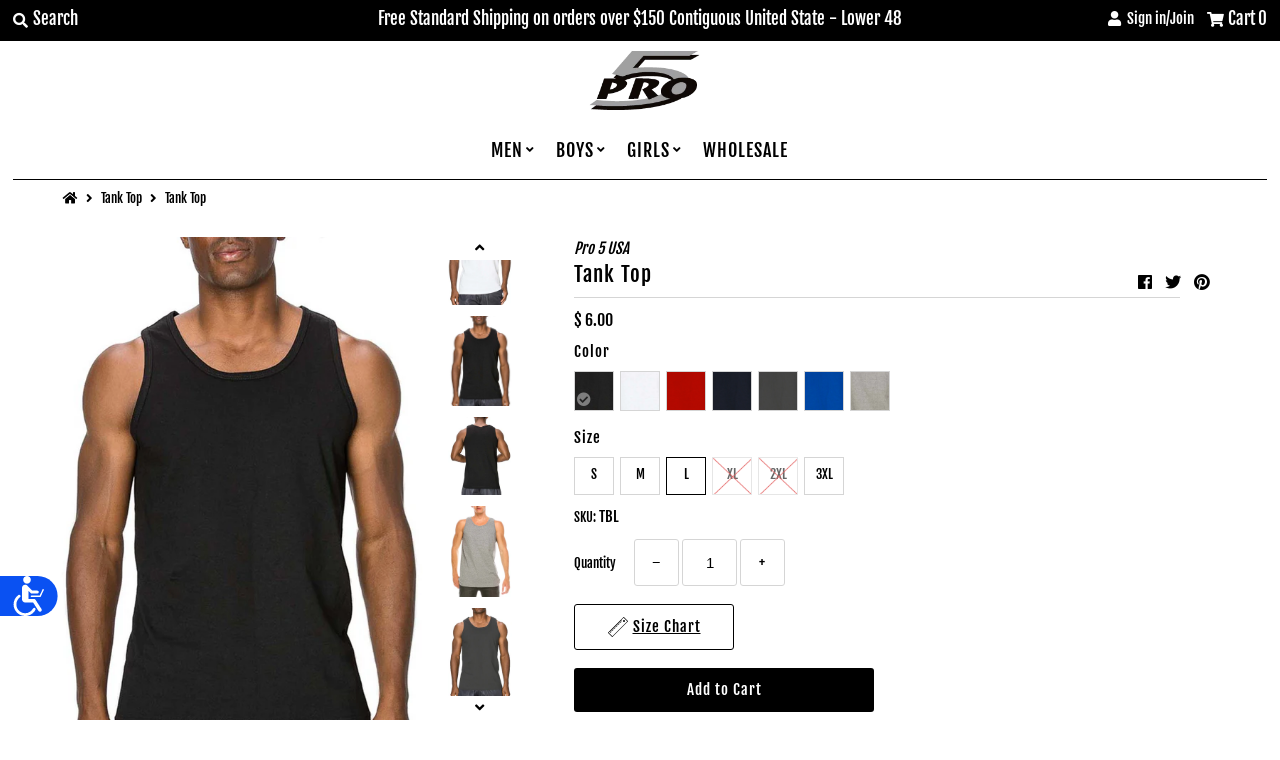

--- FILE ---
content_type: text/html; charset=utf-8
request_url: https://www.pro5usa.com/collections/tank-top/products/camo-tank-top?variant=1032813161
body_size: 27691
content:
<!DOCTYPE html>
<!--[if lt IE 7 ]><html class="ie ie6" lang="en"> <![endif]-->
<!--[if IE 7 ]><html class="ie ie7" lang="en"> <![endif]-->
<!--[if IE 8 ]><html class="ie ie8" lang="en"> <![endif]-->
<!--[if (gte IE 9)|!(IE)]><!--><html lang="en" class="no-js"> <!--<![endif]-->
<head> 
    <script src='//www.pro5usa.com/cdn/shop/t/95/assets/product_restore_email.js?v=136558249181222769141648579986' defer='defer' ></script> 
    <script id='em_product_variants' type='application/json'>
        [{"id":1032728985,"title":"Black \/ S","option1":"Black","option2":"S","option3":null,"sku":"TBS","requires_shipping":true,"taxable":true,"featured_image":{"id":12189754851372,"product_id":380476313,"position":2,"created_at":"2019-09-10T16:07:41-07:00","updated_at":"2019-09-28T01:21:09-07:00","alt":"Versatile Black Tank Top: Wear alone or layer up. Sizes S-3X. Colors: White, Black, Heather Grey, Red, Royal, Navy, D Grey, Wood Camo, Desert Camo. Fabric: All-100% Cotton, H Grey-80% Cotton 20% Poly.","width":1000,"height":1407,"src":"\/\/www.pro5usa.com\/cdn\/shop\/products\/TANK-BLACK-FRONT_578fdc60-89c5-4eec-a851-c559ea3f2952.jpg?v=1569658869","variant_ids":[1032728985,1032812985,1032813161,1032813217,1032813293,1032813449]},"available":true,"name":"Tank Top - Black \/ S","public_title":"Black \/ S","options":["Black","S"],"price":600,"weight":85,"compare_at_price":null,"inventory_quantity":69,"inventory_management":"shopify","inventory_policy":"deny","barcode":"","featured_media":{"alt":"Versatile Black Tank Top: Wear alone or layer up. Sizes S-3X. Colors: White, Black, Heather Grey, Red, Royal, Navy, D Grey, Wood Camo, Desert Camo. Fabric: All-100% Cotton, H Grey-80% Cotton 20% Poly.","id":9819586604,"position":2,"preview_image":{"aspect_ratio":0.711,"height":1407,"width":1000,"src":"\/\/www.pro5usa.com\/cdn\/shop\/products\/TANK-BLACK-FRONT_578fdc60-89c5-4eec-a851-c559ea3f2952.jpg?v=1569658869"}},"requires_selling_plan":false,"selling_plan_allocations":[]},{"id":1032812985,"title":"Black \/ M","option1":"Black","option2":"M","option3":null,"sku":"TBM","requires_shipping":true,"taxable":true,"featured_image":{"id":12189754851372,"product_id":380476313,"position":2,"created_at":"2019-09-10T16:07:41-07:00","updated_at":"2019-09-28T01:21:09-07:00","alt":"Versatile Black Tank Top: Wear alone or layer up. Sizes S-3X. Colors: White, Black, Heather Grey, Red, Royal, Navy, D Grey, Wood Camo, Desert Camo. Fabric: All-100% Cotton, H Grey-80% Cotton 20% Poly.","width":1000,"height":1407,"src":"\/\/www.pro5usa.com\/cdn\/shop\/products\/TANK-BLACK-FRONT_578fdc60-89c5-4eec-a851-c559ea3f2952.jpg?v=1569658869","variant_ids":[1032728985,1032812985,1032813161,1032813217,1032813293,1032813449]},"available":true,"name":"Tank Top - Black \/ M","public_title":"Black \/ M","options":["Black","M"],"price":600,"weight":96,"compare_at_price":null,"inventory_quantity":53,"inventory_management":"shopify","inventory_policy":"deny","barcode":"","featured_media":{"alt":"Versatile Black Tank Top: Wear alone or layer up. Sizes S-3X. Colors: White, Black, Heather Grey, Red, Royal, Navy, D Grey, Wood Camo, Desert Camo. Fabric: All-100% Cotton, H Grey-80% Cotton 20% Poly.","id":9819586604,"position":2,"preview_image":{"aspect_ratio":0.711,"height":1407,"width":1000,"src":"\/\/www.pro5usa.com\/cdn\/shop\/products\/TANK-BLACK-FRONT_578fdc60-89c5-4eec-a851-c559ea3f2952.jpg?v=1569658869"}},"requires_selling_plan":false,"selling_plan_allocations":[]},{"id":1032813161,"title":"Black \/ L","option1":"Black","option2":"L","option3":null,"sku":"TBL","requires_shipping":true,"taxable":true,"featured_image":{"id":12189754851372,"product_id":380476313,"position":2,"created_at":"2019-09-10T16:07:41-07:00","updated_at":"2019-09-28T01:21:09-07:00","alt":"Versatile Black Tank Top: Wear alone or layer up. Sizes S-3X. Colors: White, Black, Heather Grey, Red, Royal, Navy, D Grey, Wood Camo, Desert Camo. Fabric: All-100% Cotton, H Grey-80% Cotton 20% Poly.","width":1000,"height":1407,"src":"\/\/www.pro5usa.com\/cdn\/shop\/products\/TANK-BLACK-FRONT_578fdc60-89c5-4eec-a851-c559ea3f2952.jpg?v=1569658869","variant_ids":[1032728985,1032812985,1032813161,1032813217,1032813293,1032813449]},"available":true,"name":"Tank Top - Black \/ L","public_title":"Black \/ L","options":["Black","L"],"price":600,"weight":99,"compare_at_price":null,"inventory_quantity":18,"inventory_management":"shopify","inventory_policy":"deny","barcode":"","featured_media":{"alt":"Versatile Black Tank Top: Wear alone or layer up. Sizes S-3X. Colors: White, Black, Heather Grey, Red, Royal, Navy, D Grey, Wood Camo, Desert Camo. Fabric: All-100% Cotton, H Grey-80% Cotton 20% Poly.","id":9819586604,"position":2,"preview_image":{"aspect_ratio":0.711,"height":1407,"width":1000,"src":"\/\/www.pro5usa.com\/cdn\/shop\/products\/TANK-BLACK-FRONT_578fdc60-89c5-4eec-a851-c559ea3f2952.jpg?v=1569658869"}},"requires_selling_plan":false,"selling_plan_allocations":[]},{"id":1032813217,"title":"Black \/ XL","option1":"Black","option2":"XL","option3":null,"sku":"TBXL","requires_shipping":true,"taxable":true,"featured_image":{"id":12189754851372,"product_id":380476313,"position":2,"created_at":"2019-09-10T16:07:41-07:00","updated_at":"2019-09-28T01:21:09-07:00","alt":"Versatile Black Tank Top: Wear alone or layer up. Sizes S-3X. Colors: White, Black, Heather Grey, Red, Royal, Navy, D Grey, Wood Camo, Desert Camo. Fabric: All-100% Cotton, H Grey-80% Cotton 20% Poly.","width":1000,"height":1407,"src":"\/\/www.pro5usa.com\/cdn\/shop\/products\/TANK-BLACK-FRONT_578fdc60-89c5-4eec-a851-c559ea3f2952.jpg?v=1569658869","variant_ids":[1032728985,1032812985,1032813161,1032813217,1032813293,1032813449]},"available":false,"name":"Tank Top - Black \/ XL","public_title":"Black \/ XL","options":["Black","XL"],"price":600,"weight":113,"compare_at_price":null,"inventory_quantity":0,"inventory_management":"shopify","inventory_policy":"deny","barcode":"","featured_media":{"alt":"Versatile Black Tank Top: Wear alone or layer up. Sizes S-3X. Colors: White, Black, Heather Grey, Red, Royal, Navy, D Grey, Wood Camo, Desert Camo. Fabric: All-100% Cotton, H Grey-80% Cotton 20% Poly.","id":9819586604,"position":2,"preview_image":{"aspect_ratio":0.711,"height":1407,"width":1000,"src":"\/\/www.pro5usa.com\/cdn\/shop\/products\/TANK-BLACK-FRONT_578fdc60-89c5-4eec-a851-c559ea3f2952.jpg?v=1569658869"}},"requires_selling_plan":false,"selling_plan_allocations":[]},{"id":1032813293,"title":"Black \/ 2XL","option1":"Black","option2":"2XL","option3":null,"sku":"TB2X","requires_shipping":true,"taxable":true,"featured_image":{"id":12189754851372,"product_id":380476313,"position":2,"created_at":"2019-09-10T16:07:41-07:00","updated_at":"2019-09-28T01:21:09-07:00","alt":"Versatile Black Tank Top: Wear alone or layer up. Sizes S-3X. Colors: White, Black, Heather Grey, Red, Royal, Navy, D Grey, Wood Camo, Desert Camo. Fabric: All-100% Cotton, H Grey-80% Cotton 20% Poly.","width":1000,"height":1407,"src":"\/\/www.pro5usa.com\/cdn\/shop\/products\/TANK-BLACK-FRONT_578fdc60-89c5-4eec-a851-c559ea3f2952.jpg?v=1569658869","variant_ids":[1032728985,1032812985,1032813161,1032813217,1032813293,1032813449]},"available":false,"name":"Tank Top - Black \/ 2XL","public_title":"Black \/ 2XL","options":["Black","2XL"],"price":700,"weight":128,"compare_at_price":null,"inventory_quantity":0,"inventory_management":"shopify","inventory_policy":"deny","barcode":"","featured_media":{"alt":"Versatile Black Tank Top: Wear alone or layer up. Sizes S-3X. Colors: White, Black, Heather Grey, Red, Royal, Navy, D Grey, Wood Camo, Desert Camo. Fabric: All-100% Cotton, H Grey-80% Cotton 20% Poly.","id":9819586604,"position":2,"preview_image":{"aspect_ratio":0.711,"height":1407,"width":1000,"src":"\/\/www.pro5usa.com\/cdn\/shop\/products\/TANK-BLACK-FRONT_578fdc60-89c5-4eec-a851-c559ea3f2952.jpg?v=1569658869"}},"requires_selling_plan":false,"selling_plan_allocations":[]},{"id":1032813449,"title":"Black \/ 3XL","option1":"Black","option2":"3XL","option3":null,"sku":"TB3X","requires_shipping":true,"taxable":true,"featured_image":{"id":12189754851372,"product_id":380476313,"position":2,"created_at":"2019-09-10T16:07:41-07:00","updated_at":"2019-09-28T01:21:09-07:00","alt":"Versatile Black Tank Top: Wear alone or layer up. Sizes S-3X. Colors: White, Black, Heather Grey, Red, Royal, Navy, D Grey, Wood Camo, Desert Camo. Fabric: All-100% Cotton, H Grey-80% Cotton 20% Poly.","width":1000,"height":1407,"src":"\/\/www.pro5usa.com\/cdn\/shop\/products\/TANK-BLACK-FRONT_578fdc60-89c5-4eec-a851-c559ea3f2952.jpg?v=1569658869","variant_ids":[1032728985,1032812985,1032813161,1032813217,1032813293,1032813449]},"available":true,"name":"Tank Top - Black \/ 3XL","public_title":"Black \/ 3XL","options":["Black","3XL"],"price":850,"weight":142,"compare_at_price":null,"inventory_quantity":34,"inventory_management":"shopify","inventory_policy":"deny","barcode":"","featured_media":{"alt":"Versatile Black Tank Top: Wear alone or layer up. Sizes S-3X. Colors: White, Black, Heather Grey, Red, Royal, Navy, D Grey, Wood Camo, Desert Camo. Fabric: All-100% Cotton, H Grey-80% Cotton 20% Poly.","id":9819586604,"position":2,"preview_image":{"aspect_ratio":0.711,"height":1407,"width":1000,"src":"\/\/www.pro5usa.com\/cdn\/shop\/products\/TANK-BLACK-FRONT_578fdc60-89c5-4eec-a851-c559ea3f2952.jpg?v=1569658869"}},"requires_selling_plan":false,"selling_plan_allocations":[]},{"id":1032813849,"title":"White \/ S","option1":"White","option2":"S","option3":null,"sku":"TWS","requires_shipping":true,"taxable":true,"featured_image":{"id":12189755080748,"product_id":380476313,"position":1,"created_at":"2019-09-10T16:07:53-07:00","updated_at":"2019-09-28T01:21:09-07:00","alt":"Versatile White Tank Top: Wear alone or layer up. Sizes S-3X. Colors: White, Black, Heather Grey, Red, Royal, Navy, D Grey, Wood Camo, Desert Camo. Fabric: All-100% Cotton, H Grey-80% Cotton 20% Poly.","width":979,"height":1500,"src":"\/\/www.pro5usa.com\/cdn\/shop\/products\/TANK-WHITE-FRONT_ff394661-8902-45eb-b264-77e04d5c7913.jpg?v=1569658869","variant_ids":[1032813849,1032813945,1032814037,1032814125,1032814225,1032814325]},"available":true,"name":"Tank Top - White \/ S","public_title":"White \/ S","options":["White","S"],"price":600,"weight":85,"compare_at_price":null,"inventory_quantity":72,"inventory_management":"shopify","inventory_policy":"deny","barcode":"","featured_media":{"alt":"Versatile White Tank Top: Wear alone or layer up. Sizes S-3X. Colors: White, Black, Heather Grey, Red, Royal, Navy, D Grey, Wood Camo, Desert Camo. Fabric: All-100% Cotton, H Grey-80% Cotton 20% Poly.","id":9819553836,"position":1,"preview_image":{"aspect_ratio":0.653,"height":1500,"width":979,"src":"\/\/www.pro5usa.com\/cdn\/shop\/products\/TANK-WHITE-FRONT_ff394661-8902-45eb-b264-77e04d5c7913.jpg?v=1569658869"}},"requires_selling_plan":false,"selling_plan_allocations":[]},{"id":1032813945,"title":"White \/ M","option1":"White","option2":"M","option3":null,"sku":"TWM","requires_shipping":true,"taxable":true,"featured_image":{"id":12189755080748,"product_id":380476313,"position":1,"created_at":"2019-09-10T16:07:53-07:00","updated_at":"2019-09-28T01:21:09-07:00","alt":"Versatile White Tank Top: Wear alone or layer up. Sizes S-3X. Colors: White, Black, Heather Grey, Red, Royal, Navy, D Grey, Wood Camo, Desert Camo. Fabric: All-100% Cotton, H Grey-80% Cotton 20% Poly.","width":979,"height":1500,"src":"\/\/www.pro5usa.com\/cdn\/shop\/products\/TANK-WHITE-FRONT_ff394661-8902-45eb-b264-77e04d5c7913.jpg?v=1569658869","variant_ids":[1032813849,1032813945,1032814037,1032814125,1032814225,1032814325]},"available":true,"name":"Tank Top - White \/ M","public_title":"White \/ M","options":["White","M"],"price":600,"weight":96,"compare_at_price":null,"inventory_quantity":72,"inventory_management":"shopify","inventory_policy":"deny","barcode":"","featured_media":{"alt":"Versatile White Tank Top: Wear alone or layer up. Sizes S-3X. Colors: White, Black, Heather Grey, Red, Royal, Navy, D Grey, Wood Camo, Desert Camo. Fabric: All-100% Cotton, H Grey-80% Cotton 20% Poly.","id":9819553836,"position":1,"preview_image":{"aspect_ratio":0.653,"height":1500,"width":979,"src":"\/\/www.pro5usa.com\/cdn\/shop\/products\/TANK-WHITE-FRONT_ff394661-8902-45eb-b264-77e04d5c7913.jpg?v=1569658869"}},"requires_selling_plan":false,"selling_plan_allocations":[]},{"id":1032814037,"title":"White \/ L","option1":"White","option2":"L","option3":null,"sku":"TWL","requires_shipping":true,"taxable":true,"featured_image":{"id":12189755080748,"product_id":380476313,"position":1,"created_at":"2019-09-10T16:07:53-07:00","updated_at":"2019-09-28T01:21:09-07:00","alt":"Versatile White Tank Top: Wear alone or layer up. Sizes S-3X. Colors: White, Black, Heather Grey, Red, Royal, Navy, D Grey, Wood Camo, Desert Camo. Fabric: All-100% Cotton, H Grey-80% Cotton 20% Poly.","width":979,"height":1500,"src":"\/\/www.pro5usa.com\/cdn\/shop\/products\/TANK-WHITE-FRONT_ff394661-8902-45eb-b264-77e04d5c7913.jpg?v=1569658869","variant_ids":[1032813849,1032813945,1032814037,1032814125,1032814225,1032814325]},"available":true,"name":"Tank Top - White \/ L","public_title":"White \/ L","options":["White","L"],"price":600,"weight":99,"compare_at_price":null,"inventory_quantity":24,"inventory_management":"shopify","inventory_policy":"deny","barcode":"","featured_media":{"alt":"Versatile White Tank Top: Wear alone or layer up. Sizes S-3X. Colors: White, Black, Heather Grey, Red, Royal, Navy, D Grey, Wood Camo, Desert Camo. Fabric: All-100% Cotton, H Grey-80% Cotton 20% Poly.","id":9819553836,"position":1,"preview_image":{"aspect_ratio":0.653,"height":1500,"width":979,"src":"\/\/www.pro5usa.com\/cdn\/shop\/products\/TANK-WHITE-FRONT_ff394661-8902-45eb-b264-77e04d5c7913.jpg?v=1569658869"}},"requires_selling_plan":false,"selling_plan_allocations":[]},{"id":1032814125,"title":"White \/ XL","option1":"White","option2":"XL","option3":null,"sku":"TWXL","requires_shipping":true,"taxable":true,"featured_image":{"id":12189755080748,"product_id":380476313,"position":1,"created_at":"2019-09-10T16:07:53-07:00","updated_at":"2019-09-28T01:21:09-07:00","alt":"Versatile White Tank Top: Wear alone or layer up. Sizes S-3X. Colors: White, Black, Heather Grey, Red, Royal, Navy, D Grey, Wood Camo, Desert Camo. Fabric: All-100% Cotton, H Grey-80% Cotton 20% Poly.","width":979,"height":1500,"src":"\/\/www.pro5usa.com\/cdn\/shop\/products\/TANK-WHITE-FRONT_ff394661-8902-45eb-b264-77e04d5c7913.jpg?v=1569658869","variant_ids":[1032813849,1032813945,1032814037,1032814125,1032814225,1032814325]},"available":true,"name":"Tank Top - White \/ XL","public_title":"White \/ XL","options":["White","XL"],"price":600,"weight":113,"compare_at_price":null,"inventory_quantity":27,"inventory_management":"shopify","inventory_policy":"deny","barcode":"","featured_media":{"alt":"Versatile White Tank Top: Wear alone or layer up. Sizes S-3X. Colors: White, Black, Heather Grey, Red, Royal, Navy, D Grey, Wood Camo, Desert Camo. Fabric: All-100% Cotton, H Grey-80% Cotton 20% Poly.","id":9819553836,"position":1,"preview_image":{"aspect_ratio":0.653,"height":1500,"width":979,"src":"\/\/www.pro5usa.com\/cdn\/shop\/products\/TANK-WHITE-FRONT_ff394661-8902-45eb-b264-77e04d5c7913.jpg?v=1569658869"}},"requires_selling_plan":false,"selling_plan_allocations":[]},{"id":1032814225,"title":"White \/ 2XL","option1":"White","option2":"2XL","option3":null,"sku":"TW2X","requires_shipping":true,"taxable":true,"featured_image":{"id":12189755080748,"product_id":380476313,"position":1,"created_at":"2019-09-10T16:07:53-07:00","updated_at":"2019-09-28T01:21:09-07:00","alt":"Versatile White Tank Top: Wear alone or layer up. Sizes S-3X. Colors: White, Black, Heather Grey, Red, Royal, Navy, D Grey, Wood Camo, Desert Camo. Fabric: All-100% Cotton, H Grey-80% Cotton 20% Poly.","width":979,"height":1500,"src":"\/\/www.pro5usa.com\/cdn\/shop\/products\/TANK-WHITE-FRONT_ff394661-8902-45eb-b264-77e04d5c7913.jpg?v=1569658869","variant_ids":[1032813849,1032813945,1032814037,1032814125,1032814225,1032814325]},"available":true,"name":"Tank Top - White \/ 2XL","public_title":"White \/ 2XL","options":["White","2XL"],"price":700,"weight":128,"compare_at_price":null,"inventory_quantity":35,"inventory_management":"shopify","inventory_policy":"deny","barcode":"","featured_media":{"alt":"Versatile White Tank Top: Wear alone or layer up. Sizes S-3X. Colors: White, Black, Heather Grey, Red, Royal, Navy, D Grey, Wood Camo, Desert Camo. Fabric: All-100% Cotton, H Grey-80% Cotton 20% Poly.","id":9819553836,"position":1,"preview_image":{"aspect_ratio":0.653,"height":1500,"width":979,"src":"\/\/www.pro5usa.com\/cdn\/shop\/products\/TANK-WHITE-FRONT_ff394661-8902-45eb-b264-77e04d5c7913.jpg?v=1569658869"}},"requires_selling_plan":false,"selling_plan_allocations":[]},{"id":1032814325,"title":"White \/ 3XL","option1":"White","option2":"3XL","option3":null,"sku":"TW3X","requires_shipping":true,"taxable":true,"featured_image":{"id":12189755080748,"product_id":380476313,"position":1,"created_at":"2019-09-10T16:07:53-07:00","updated_at":"2019-09-28T01:21:09-07:00","alt":"Versatile White Tank Top: Wear alone or layer up. Sizes S-3X. Colors: White, Black, Heather Grey, Red, Royal, Navy, D Grey, Wood Camo, Desert Camo. Fabric: All-100% Cotton, H Grey-80% Cotton 20% Poly.","width":979,"height":1500,"src":"\/\/www.pro5usa.com\/cdn\/shop\/products\/TANK-WHITE-FRONT_ff394661-8902-45eb-b264-77e04d5c7913.jpg?v=1569658869","variant_ids":[1032813849,1032813945,1032814037,1032814125,1032814225,1032814325]},"available":true,"name":"Tank Top - White \/ 3XL","public_title":"White \/ 3XL","options":["White","3XL"],"price":850,"weight":142,"compare_at_price":null,"inventory_quantity":41,"inventory_management":"shopify","inventory_policy":"deny","barcode":"","featured_media":{"alt":"Versatile White Tank Top: Wear alone or layer up. Sizes S-3X. Colors: White, Black, Heather Grey, Red, Royal, Navy, D Grey, Wood Camo, Desert Camo. Fabric: All-100% Cotton, H Grey-80% Cotton 20% Poly.","id":9819553836,"position":1,"preview_image":{"aspect_ratio":0.653,"height":1500,"width":979,"src":"\/\/www.pro5usa.com\/cdn\/shop\/products\/TANK-WHITE-FRONT_ff394661-8902-45eb-b264-77e04d5c7913.jpg?v=1569658869"}},"requires_selling_plan":false,"selling_plan_allocations":[]},{"id":27407108103,"title":"Red \/ S","option1":"Red","option2":"S","option3":null,"sku":"TRDS","requires_shipping":true,"taxable":true,"featured_image":{"id":12189754982444,"product_id":380476313,"position":6,"created_at":"2019-09-10T16:07:48-07:00","updated_at":"2019-09-28T01:21:09-07:00","alt":"Versatile Red Tank Top: Wear alone or layer up. Sizes S-3X. Colors: White, Black, Heather Grey, Red, Royal, Navy, D Grey, Wood Camo, Desert Camo. Fabric: All-100% Cotton, H Grey-80% Cotton 20% Poly.","width":1068,"height":1500,"src":"\/\/www.pro5usa.com\/cdn\/shop\/products\/TANK-RED-FRONT_dc62dd87-de9f-48f0-83d1-1d4c8acc047e.jpg?v=1569658869","variant_ids":[27407108103,27407116935,27407132295,27407137607,27407155015,27407167175]},"available":true,"name":"Tank Top - Red \/ S","public_title":"Red \/ S","options":["Red","S"],"price":600,"weight":85,"compare_at_price":null,"inventory_quantity":33,"inventory_management":"shopify","inventory_policy":"deny","barcode":"","featured_media":{"alt":"Versatile Red Tank Top: Wear alone or layer up. Sizes S-3X. Colors: White, Black, Heather Grey, Red, Royal, Navy, D Grey, Wood Camo, Desert Camo. Fabric: All-100% Cotton, H Grey-80% Cotton 20% Poly.","id":9819717676,"position":6,"preview_image":{"aspect_ratio":0.712,"height":1500,"width":1068,"src":"\/\/www.pro5usa.com\/cdn\/shop\/products\/TANK-RED-FRONT_dc62dd87-de9f-48f0-83d1-1d4c8acc047e.jpg?v=1569658869"}},"requires_selling_plan":false,"selling_plan_allocations":[]},{"id":27407116935,"title":"Red \/ M","option1":"Red","option2":"M","option3":null,"sku":"TRDM","requires_shipping":true,"taxable":true,"featured_image":{"id":12189754982444,"product_id":380476313,"position":6,"created_at":"2019-09-10T16:07:48-07:00","updated_at":"2019-09-28T01:21:09-07:00","alt":"Versatile Red Tank Top: Wear alone or layer up. Sizes S-3X. Colors: White, Black, Heather Grey, Red, Royal, Navy, D Grey, Wood Camo, Desert Camo. Fabric: All-100% Cotton, H Grey-80% Cotton 20% Poly.","width":1068,"height":1500,"src":"\/\/www.pro5usa.com\/cdn\/shop\/products\/TANK-RED-FRONT_dc62dd87-de9f-48f0-83d1-1d4c8acc047e.jpg?v=1569658869","variant_ids":[27407108103,27407116935,27407132295,27407137607,27407155015,27407167175]},"available":true,"name":"Tank Top - Red \/ M","public_title":"Red \/ M","options":["Red","M"],"price":600,"weight":96,"compare_at_price":null,"inventory_quantity":52,"inventory_management":"shopify","inventory_policy":"deny","barcode":"","featured_media":{"alt":"Versatile Red Tank Top: Wear alone or layer up. Sizes S-3X. Colors: White, Black, Heather Grey, Red, Royal, Navy, D Grey, Wood Camo, Desert Camo. Fabric: All-100% Cotton, H Grey-80% Cotton 20% Poly.","id":9819717676,"position":6,"preview_image":{"aspect_ratio":0.712,"height":1500,"width":1068,"src":"\/\/www.pro5usa.com\/cdn\/shop\/products\/TANK-RED-FRONT_dc62dd87-de9f-48f0-83d1-1d4c8acc047e.jpg?v=1569658869"}},"requires_selling_plan":false,"selling_plan_allocations":[]},{"id":27407132295,"title":"Red \/ L","option1":"Red","option2":"L","option3":null,"sku":"TRDL","requires_shipping":true,"taxable":true,"featured_image":{"id":12189754982444,"product_id":380476313,"position":6,"created_at":"2019-09-10T16:07:48-07:00","updated_at":"2019-09-28T01:21:09-07:00","alt":"Versatile Red Tank Top: Wear alone or layer up. Sizes S-3X. Colors: White, Black, Heather Grey, Red, Royal, Navy, D Grey, Wood Camo, Desert Camo. Fabric: All-100% Cotton, H Grey-80% Cotton 20% Poly.","width":1068,"height":1500,"src":"\/\/www.pro5usa.com\/cdn\/shop\/products\/TANK-RED-FRONT_dc62dd87-de9f-48f0-83d1-1d4c8acc047e.jpg?v=1569658869","variant_ids":[27407108103,27407116935,27407132295,27407137607,27407155015,27407167175]},"available":true,"name":"Tank Top - Red \/ L","public_title":"Red \/ L","options":["Red","L"],"price":600,"weight":99,"compare_at_price":null,"inventory_quantity":40,"inventory_management":"shopify","inventory_policy":"deny","barcode":"","featured_media":{"alt":"Versatile Red Tank Top: Wear alone or layer up. Sizes S-3X. Colors: White, Black, Heather Grey, Red, Royal, Navy, D Grey, Wood Camo, Desert Camo. Fabric: All-100% Cotton, H Grey-80% Cotton 20% Poly.","id":9819717676,"position":6,"preview_image":{"aspect_ratio":0.712,"height":1500,"width":1068,"src":"\/\/www.pro5usa.com\/cdn\/shop\/products\/TANK-RED-FRONT_dc62dd87-de9f-48f0-83d1-1d4c8acc047e.jpg?v=1569658869"}},"requires_selling_plan":false,"selling_plan_allocations":[]},{"id":27407137607,"title":"Red \/ XL","option1":"Red","option2":"XL","option3":null,"sku":"TRDXL","requires_shipping":true,"taxable":true,"featured_image":{"id":12189754982444,"product_id":380476313,"position":6,"created_at":"2019-09-10T16:07:48-07:00","updated_at":"2019-09-28T01:21:09-07:00","alt":"Versatile Red Tank Top: Wear alone or layer up. Sizes S-3X. Colors: White, Black, Heather Grey, Red, Royal, Navy, D Grey, Wood Camo, Desert Camo. Fabric: All-100% Cotton, H Grey-80% Cotton 20% Poly.","width":1068,"height":1500,"src":"\/\/www.pro5usa.com\/cdn\/shop\/products\/TANK-RED-FRONT_dc62dd87-de9f-48f0-83d1-1d4c8acc047e.jpg?v=1569658869","variant_ids":[27407108103,27407116935,27407132295,27407137607,27407155015,27407167175]},"available":true,"name":"Tank Top - Red \/ XL","public_title":"Red \/ XL","options":["Red","XL"],"price":600,"weight":113,"compare_at_price":null,"inventory_quantity":33,"inventory_management":"shopify","inventory_policy":"deny","barcode":"","featured_media":{"alt":"Versatile Red Tank Top: Wear alone or layer up. Sizes S-3X. Colors: White, Black, Heather Grey, Red, Royal, Navy, D Grey, Wood Camo, Desert Camo. Fabric: All-100% Cotton, H Grey-80% Cotton 20% Poly.","id":9819717676,"position":6,"preview_image":{"aspect_ratio":0.712,"height":1500,"width":1068,"src":"\/\/www.pro5usa.com\/cdn\/shop\/products\/TANK-RED-FRONT_dc62dd87-de9f-48f0-83d1-1d4c8acc047e.jpg?v=1569658869"}},"requires_selling_plan":false,"selling_plan_allocations":[]},{"id":27407155015,"title":"Red \/ 2XL","option1":"Red","option2":"2XL","option3":null,"sku":"TRD2X","requires_shipping":true,"taxable":true,"featured_image":{"id":12189754982444,"product_id":380476313,"position":6,"created_at":"2019-09-10T16:07:48-07:00","updated_at":"2019-09-28T01:21:09-07:00","alt":"Versatile Red Tank Top: Wear alone or layer up. Sizes S-3X. Colors: White, Black, Heather Grey, Red, Royal, Navy, D Grey, Wood Camo, Desert Camo. Fabric: All-100% Cotton, H Grey-80% Cotton 20% Poly.","width":1068,"height":1500,"src":"\/\/www.pro5usa.com\/cdn\/shop\/products\/TANK-RED-FRONT_dc62dd87-de9f-48f0-83d1-1d4c8acc047e.jpg?v=1569658869","variant_ids":[27407108103,27407116935,27407132295,27407137607,27407155015,27407167175]},"available":true,"name":"Tank Top - Red \/ 2XL","public_title":"Red \/ 2XL","options":["Red","2XL"],"price":700,"weight":128,"compare_at_price":null,"inventory_quantity":28,"inventory_management":"shopify","inventory_policy":"deny","barcode":"","featured_media":{"alt":"Versatile Red Tank Top: Wear alone or layer up. Sizes S-3X. Colors: White, Black, Heather Grey, Red, Royal, Navy, D Grey, Wood Camo, Desert Camo. Fabric: All-100% Cotton, H Grey-80% Cotton 20% Poly.","id":9819717676,"position":6,"preview_image":{"aspect_ratio":0.712,"height":1500,"width":1068,"src":"\/\/www.pro5usa.com\/cdn\/shop\/products\/TANK-RED-FRONT_dc62dd87-de9f-48f0-83d1-1d4c8acc047e.jpg?v=1569658869"}},"requires_selling_plan":false,"selling_plan_allocations":[]},{"id":27407167175,"title":"Red \/ 3XL","option1":"Red","option2":"3XL","option3":null,"sku":"TRD3X","requires_shipping":true,"taxable":true,"featured_image":{"id":12189754982444,"product_id":380476313,"position":6,"created_at":"2019-09-10T16:07:48-07:00","updated_at":"2019-09-28T01:21:09-07:00","alt":"Versatile Red Tank Top: Wear alone or layer up. Sizes S-3X. Colors: White, Black, Heather Grey, Red, Royal, Navy, D Grey, Wood Camo, Desert Camo. Fabric: All-100% Cotton, H Grey-80% Cotton 20% Poly.","width":1068,"height":1500,"src":"\/\/www.pro5usa.com\/cdn\/shop\/products\/TANK-RED-FRONT_dc62dd87-de9f-48f0-83d1-1d4c8acc047e.jpg?v=1569658869","variant_ids":[27407108103,27407116935,27407132295,27407137607,27407155015,27407167175]},"available":true,"name":"Tank Top - Red \/ 3XL","public_title":"Red \/ 3XL","options":["Red","3XL"],"price":850,"weight":142,"compare_at_price":null,"inventory_quantity":45,"inventory_management":"shopify","inventory_policy":"deny","barcode":"","featured_media":{"alt":"Versatile Red Tank Top: Wear alone or layer up. Sizes S-3X. Colors: White, Black, Heather Grey, Red, Royal, Navy, D Grey, Wood Camo, Desert Camo. Fabric: All-100% Cotton, H Grey-80% Cotton 20% Poly.","id":9819717676,"position":6,"preview_image":{"aspect_ratio":0.712,"height":1500,"width":1068,"src":"\/\/www.pro5usa.com\/cdn\/shop\/products\/TANK-RED-FRONT_dc62dd87-de9f-48f0-83d1-1d4c8acc047e.jpg?v=1569658869"}},"requires_selling_plan":false,"selling_plan_allocations":[]},{"id":27407186439,"title":"Navy \/ S","option1":"Navy","option2":"S","option3":null,"sku":"TNVS","requires_shipping":true,"taxable":true,"featured_image":{"id":12189755113516,"product_id":380476313,"position":8,"created_at":"2019-09-10T16:07:55-07:00","updated_at":"2019-09-28T01:21:09-07:00","alt":"Versatile Navy Tank Top: Wear alone or layer up. Sizes S-3X. Colors: White, Black, Heather Grey, Red, Royal, Navy, D Grey, Wood Camo, Desert Camo. Fabric: All-100% Cotton, H Grey-80% Cotton 20% Poly.","width":1055,"height":1500,"src":"\/\/www.pro5usa.com\/cdn\/shop\/products\/tnv_ab47d4f8-56c6-4288-b938-32e526d206b0.jpg?v=1569658869","variant_ids":[27407186439,27407196167,27407203655,27407214535,27407247687,27407264007]},"available":true,"name":"Tank Top - Navy \/ S","public_title":"Navy \/ S","options":["Navy","S"],"price":600,"weight":85,"compare_at_price":null,"inventory_quantity":31,"inventory_management":"shopify","inventory_policy":"deny","barcode":"","featured_media":{"alt":"Versatile Navy Tank Top: Wear alone or layer up. Sizes S-3X. Colors: White, Black, Heather Grey, Red, Royal, Navy, D Grey, Wood Camo, Desert Camo. Fabric: All-100% Cotton, H Grey-80% Cotton 20% Poly.","id":9819783212,"position":8,"preview_image":{"aspect_ratio":0.703,"height":1500,"width":1055,"src":"\/\/www.pro5usa.com\/cdn\/shop\/products\/tnv_ab47d4f8-56c6-4288-b938-32e526d206b0.jpg?v=1569658869"}},"requires_selling_plan":false,"selling_plan_allocations":[]},{"id":27407196167,"title":"Navy \/ M","option1":"Navy","option2":"M","option3":null,"sku":"TNVM","requires_shipping":true,"taxable":true,"featured_image":{"id":12189755113516,"product_id":380476313,"position":8,"created_at":"2019-09-10T16:07:55-07:00","updated_at":"2019-09-28T01:21:09-07:00","alt":"Versatile Navy Tank Top: Wear alone or layer up. Sizes S-3X. Colors: White, Black, Heather Grey, Red, Royal, Navy, D Grey, Wood Camo, Desert Camo. Fabric: All-100% Cotton, H Grey-80% Cotton 20% Poly.","width":1055,"height":1500,"src":"\/\/www.pro5usa.com\/cdn\/shop\/products\/tnv_ab47d4f8-56c6-4288-b938-32e526d206b0.jpg?v=1569658869","variant_ids":[27407186439,27407196167,27407203655,27407214535,27407247687,27407264007]},"available":true,"name":"Tank Top - Navy \/ M","public_title":"Navy \/ M","options":["Navy","M"],"price":600,"weight":96,"compare_at_price":null,"inventory_quantity":50,"inventory_management":"shopify","inventory_policy":"deny","barcode":"","featured_media":{"alt":"Versatile Navy Tank Top: Wear alone or layer up. Sizes S-3X. Colors: White, Black, Heather Grey, Red, Royal, Navy, D Grey, Wood Camo, Desert Camo. Fabric: All-100% Cotton, H Grey-80% Cotton 20% Poly.","id":9819783212,"position":8,"preview_image":{"aspect_ratio":0.703,"height":1500,"width":1055,"src":"\/\/www.pro5usa.com\/cdn\/shop\/products\/tnv_ab47d4f8-56c6-4288-b938-32e526d206b0.jpg?v=1569658869"}},"requires_selling_plan":false,"selling_plan_allocations":[]},{"id":27407203655,"title":"Navy \/ L","option1":"Navy","option2":"L","option3":null,"sku":"TNVL","requires_shipping":true,"taxable":true,"featured_image":{"id":12189755113516,"product_id":380476313,"position":8,"created_at":"2019-09-10T16:07:55-07:00","updated_at":"2019-09-28T01:21:09-07:00","alt":"Versatile Navy Tank Top: Wear alone or layer up. Sizes S-3X. Colors: White, Black, Heather Grey, Red, Royal, Navy, D Grey, Wood Camo, Desert Camo. Fabric: All-100% Cotton, H Grey-80% Cotton 20% Poly.","width":1055,"height":1500,"src":"\/\/www.pro5usa.com\/cdn\/shop\/products\/tnv_ab47d4f8-56c6-4288-b938-32e526d206b0.jpg?v=1569658869","variant_ids":[27407186439,27407196167,27407203655,27407214535,27407247687,27407264007]},"available":true,"name":"Tank Top - Navy \/ L","public_title":"Navy \/ L","options":["Navy","L"],"price":600,"weight":99,"compare_at_price":null,"inventory_quantity":40,"inventory_management":"shopify","inventory_policy":"deny","barcode":"","featured_media":{"alt":"Versatile Navy Tank Top: Wear alone or layer up. Sizes S-3X. Colors: White, Black, Heather Grey, Red, Royal, Navy, D Grey, Wood Camo, Desert Camo. Fabric: All-100% Cotton, H Grey-80% Cotton 20% Poly.","id":9819783212,"position":8,"preview_image":{"aspect_ratio":0.703,"height":1500,"width":1055,"src":"\/\/www.pro5usa.com\/cdn\/shop\/products\/tnv_ab47d4f8-56c6-4288-b938-32e526d206b0.jpg?v=1569658869"}},"requires_selling_plan":false,"selling_plan_allocations":[]},{"id":27407214535,"title":"Navy \/ XL","option1":"Navy","option2":"XL","option3":null,"sku":"TNVXL","requires_shipping":true,"taxable":true,"featured_image":{"id":12189755113516,"product_id":380476313,"position":8,"created_at":"2019-09-10T16:07:55-07:00","updated_at":"2019-09-28T01:21:09-07:00","alt":"Versatile Navy Tank Top: Wear alone or layer up. Sizes S-3X. Colors: White, Black, Heather Grey, Red, Royal, Navy, D Grey, Wood Camo, Desert Camo. Fabric: All-100% Cotton, H Grey-80% Cotton 20% Poly.","width":1055,"height":1500,"src":"\/\/www.pro5usa.com\/cdn\/shop\/products\/tnv_ab47d4f8-56c6-4288-b938-32e526d206b0.jpg?v=1569658869","variant_ids":[27407186439,27407196167,27407203655,27407214535,27407247687,27407264007]},"available":true,"name":"Tank Top - Navy \/ XL","public_title":"Navy \/ XL","options":["Navy","XL"],"price":600,"weight":113,"compare_at_price":null,"inventory_quantity":19,"inventory_management":"shopify","inventory_policy":"deny","barcode":"","featured_media":{"alt":"Versatile Navy Tank Top: Wear alone or layer up. Sizes S-3X. Colors: White, Black, Heather Grey, Red, Royal, Navy, D Grey, Wood Camo, Desert Camo. Fabric: All-100% Cotton, H Grey-80% Cotton 20% Poly.","id":9819783212,"position":8,"preview_image":{"aspect_ratio":0.703,"height":1500,"width":1055,"src":"\/\/www.pro5usa.com\/cdn\/shop\/products\/tnv_ab47d4f8-56c6-4288-b938-32e526d206b0.jpg?v=1569658869"}},"requires_selling_plan":false,"selling_plan_allocations":[]},{"id":27407247687,"title":"Navy \/ 2XL","option1":"Navy","option2":"2XL","option3":null,"sku":"TNV2X","requires_shipping":true,"taxable":true,"featured_image":{"id":12189755113516,"product_id":380476313,"position":8,"created_at":"2019-09-10T16:07:55-07:00","updated_at":"2019-09-28T01:21:09-07:00","alt":"Versatile Navy Tank Top: Wear alone or layer up. Sizes S-3X. Colors: White, Black, Heather Grey, Red, Royal, Navy, D Grey, Wood Camo, Desert Camo. Fabric: All-100% Cotton, H Grey-80% Cotton 20% Poly.","width":1055,"height":1500,"src":"\/\/www.pro5usa.com\/cdn\/shop\/products\/tnv_ab47d4f8-56c6-4288-b938-32e526d206b0.jpg?v=1569658869","variant_ids":[27407186439,27407196167,27407203655,27407214535,27407247687,27407264007]},"available":true,"name":"Tank Top - Navy \/ 2XL","public_title":"Navy \/ 2XL","options":["Navy","2XL"],"price":700,"weight":128,"compare_at_price":null,"inventory_quantity":47,"inventory_management":"shopify","inventory_policy":"deny","barcode":"","featured_media":{"alt":"Versatile Navy Tank Top: Wear alone or layer up. Sizes S-3X. Colors: White, Black, Heather Grey, Red, Royal, Navy, D Grey, Wood Camo, Desert Camo. Fabric: All-100% Cotton, H Grey-80% Cotton 20% Poly.","id":9819783212,"position":8,"preview_image":{"aspect_ratio":0.703,"height":1500,"width":1055,"src":"\/\/www.pro5usa.com\/cdn\/shop\/products\/tnv_ab47d4f8-56c6-4288-b938-32e526d206b0.jpg?v=1569658869"}},"requires_selling_plan":false,"selling_plan_allocations":[]},{"id":27407264007,"title":"Navy \/ 3XL","option1":"Navy","option2":"3XL","option3":null,"sku":"TNV3X","requires_shipping":true,"taxable":true,"featured_image":{"id":12189755113516,"product_id":380476313,"position":8,"created_at":"2019-09-10T16:07:55-07:00","updated_at":"2019-09-28T01:21:09-07:00","alt":"Versatile Navy Tank Top: Wear alone or layer up. Sizes S-3X. Colors: White, Black, Heather Grey, Red, Royal, Navy, D Grey, Wood Camo, Desert Camo. Fabric: All-100% Cotton, H Grey-80% Cotton 20% Poly.","width":1055,"height":1500,"src":"\/\/www.pro5usa.com\/cdn\/shop\/products\/tnv_ab47d4f8-56c6-4288-b938-32e526d206b0.jpg?v=1569658869","variant_ids":[27407186439,27407196167,27407203655,27407214535,27407247687,27407264007]},"available":true,"name":"Tank Top - Navy \/ 3XL","public_title":"Navy \/ 3XL","options":["Navy","3XL"],"price":850,"weight":142,"compare_at_price":null,"inventory_quantity":12,"inventory_management":"shopify","inventory_policy":"deny","barcode":"","featured_media":{"alt":"Versatile Navy Tank Top: Wear alone or layer up. Sizes S-3X. Colors: White, Black, Heather Grey, Red, Royal, Navy, D Grey, Wood Camo, Desert Camo. Fabric: All-100% Cotton, H Grey-80% Cotton 20% Poly.","id":9819783212,"position":8,"preview_image":{"aspect_ratio":0.703,"height":1500,"width":1055,"src":"\/\/www.pro5usa.com\/cdn\/shop\/products\/tnv_ab47d4f8-56c6-4288-b938-32e526d206b0.jpg?v=1569658869"}},"requires_selling_plan":false,"selling_plan_allocations":[]},{"id":27407296583,"title":"Dark Grey \/ S","option1":"Dark Grey","option2":"S","option3":null,"sku":"TDGS","requires_shipping":true,"taxable":true,"featured_image":{"id":12189754884140,"product_id":380476313,"position":5,"created_at":"2019-09-10T16:07:43-07:00","updated_at":"2019-09-28T01:21:09-07:00","alt":"Versatile Dark Grey Tank Top: Wear alone or layer up. Sizes S-3X. Colors: White, Black, Heather Grey, Red, Royal, Navy, D Grey, Wood Camo, Desert Camo. Fabric: All-100% Cotton, H Grey-80% Cotton 20% Poly.","width":1095,"height":1500,"src":"\/\/www.pro5usa.com\/cdn\/shop\/products\/TANK-D_e97f8545-b03f-4a09-8664-e5454c415fef.jpg?v=1569658869","variant_ids":[27407296583,27407302919,27407308039,27407312071,27407342151,27407348935]},"available":true,"name":"Tank Top - Dark Grey \/ S","public_title":"Dark Grey \/ S","options":["Dark Grey","S"],"price":600,"weight":85,"compare_at_price":null,"inventory_quantity":30,"inventory_management":"shopify","inventory_policy":"deny","barcode":"","featured_media":{"alt":"Versatile Dark Grey Tank Top: Wear alone or layer up. Sizes S-3X. Colors: White, Black, Heather Grey, Red, Royal, Navy, D Grey, Wood Camo, Desert Camo. Fabric: All-100% Cotton, H Grey-80% Cotton 20% Poly.","id":9819684908,"position":5,"preview_image":{"aspect_ratio":0.73,"height":1500,"width":1095,"src":"\/\/www.pro5usa.com\/cdn\/shop\/products\/TANK-D_e97f8545-b03f-4a09-8664-e5454c415fef.jpg?v=1569658869"}},"requires_selling_plan":false,"selling_plan_allocations":[]},{"id":27407302919,"title":"Dark Grey \/ M","option1":"Dark Grey","option2":"M","option3":null,"sku":"TDGM","requires_shipping":true,"taxable":true,"featured_image":{"id":12189754884140,"product_id":380476313,"position":5,"created_at":"2019-09-10T16:07:43-07:00","updated_at":"2019-09-28T01:21:09-07:00","alt":"Versatile Dark Grey Tank Top: Wear alone or layer up. Sizes S-3X. Colors: White, Black, Heather Grey, Red, Royal, Navy, D Grey, Wood Camo, Desert Camo. Fabric: All-100% Cotton, H Grey-80% Cotton 20% Poly.","width":1095,"height":1500,"src":"\/\/www.pro5usa.com\/cdn\/shop\/products\/TANK-D_e97f8545-b03f-4a09-8664-e5454c415fef.jpg?v=1569658869","variant_ids":[27407296583,27407302919,27407308039,27407312071,27407342151,27407348935]},"available":true,"name":"Tank Top - Dark Grey \/ M","public_title":"Dark Grey \/ M","options":["Dark Grey","M"],"price":600,"weight":96,"compare_at_price":null,"inventory_quantity":22,"inventory_management":"shopify","inventory_policy":"deny","barcode":"","featured_media":{"alt":"Versatile Dark Grey Tank Top: Wear alone or layer up. Sizes S-3X. Colors: White, Black, Heather Grey, Red, Royal, Navy, D Grey, Wood Camo, Desert Camo. Fabric: All-100% Cotton, H Grey-80% Cotton 20% Poly.","id":9819684908,"position":5,"preview_image":{"aspect_ratio":0.73,"height":1500,"width":1095,"src":"\/\/www.pro5usa.com\/cdn\/shop\/products\/TANK-D_e97f8545-b03f-4a09-8664-e5454c415fef.jpg?v=1569658869"}},"requires_selling_plan":false,"selling_plan_allocations":[]},{"id":27407308039,"title":"Dark Grey \/ L","option1":"Dark Grey","option2":"L","option3":null,"sku":"TDGL","requires_shipping":true,"taxable":true,"featured_image":{"id":12189754884140,"product_id":380476313,"position":5,"created_at":"2019-09-10T16:07:43-07:00","updated_at":"2019-09-28T01:21:09-07:00","alt":"Versatile Dark Grey Tank Top: Wear alone or layer up. Sizes S-3X. Colors: White, Black, Heather Grey, Red, Royal, Navy, D Grey, Wood Camo, Desert Camo. Fabric: All-100% Cotton, H Grey-80% Cotton 20% Poly.","width":1095,"height":1500,"src":"\/\/www.pro5usa.com\/cdn\/shop\/products\/TANK-D_e97f8545-b03f-4a09-8664-e5454c415fef.jpg?v=1569658869","variant_ids":[27407296583,27407302919,27407308039,27407312071,27407342151,27407348935]},"available":true,"name":"Tank Top - Dark Grey \/ L","public_title":"Dark Grey \/ L","options":["Dark Grey","L"],"price":600,"weight":99,"compare_at_price":null,"inventory_quantity":58,"inventory_management":"shopify","inventory_policy":"deny","barcode":"","featured_media":{"alt":"Versatile Dark Grey Tank Top: Wear alone or layer up. Sizes S-3X. Colors: White, Black, Heather Grey, Red, Royal, Navy, D Grey, Wood Camo, Desert Camo. Fabric: All-100% Cotton, H Grey-80% Cotton 20% Poly.","id":9819684908,"position":5,"preview_image":{"aspect_ratio":0.73,"height":1500,"width":1095,"src":"\/\/www.pro5usa.com\/cdn\/shop\/products\/TANK-D_e97f8545-b03f-4a09-8664-e5454c415fef.jpg?v=1569658869"}},"requires_selling_plan":false,"selling_plan_allocations":[]},{"id":27407312071,"title":"Dark Grey \/ XL","option1":"Dark Grey","option2":"XL","option3":null,"sku":"TDGXL","requires_shipping":true,"taxable":true,"featured_image":{"id":12189754884140,"product_id":380476313,"position":5,"created_at":"2019-09-10T16:07:43-07:00","updated_at":"2019-09-28T01:21:09-07:00","alt":"Versatile Dark Grey Tank Top: Wear alone or layer up. Sizes S-3X. Colors: White, Black, Heather Grey, Red, Royal, Navy, D Grey, Wood Camo, Desert Camo. Fabric: All-100% Cotton, H Grey-80% Cotton 20% Poly.","width":1095,"height":1500,"src":"\/\/www.pro5usa.com\/cdn\/shop\/products\/TANK-D_e97f8545-b03f-4a09-8664-e5454c415fef.jpg?v=1569658869","variant_ids":[27407296583,27407302919,27407308039,27407312071,27407342151,27407348935]},"available":true,"name":"Tank Top - Dark Grey \/ XL","public_title":"Dark Grey \/ XL","options":["Dark Grey","XL"],"price":600,"weight":113,"compare_at_price":null,"inventory_quantity":39,"inventory_management":"shopify","inventory_policy":"deny","barcode":"","featured_media":{"alt":"Versatile Dark Grey Tank Top: Wear alone or layer up. Sizes S-3X. Colors: White, Black, Heather Grey, Red, Royal, Navy, D Grey, Wood Camo, Desert Camo. Fabric: All-100% Cotton, H Grey-80% Cotton 20% Poly.","id":9819684908,"position":5,"preview_image":{"aspect_ratio":0.73,"height":1500,"width":1095,"src":"\/\/www.pro5usa.com\/cdn\/shop\/products\/TANK-D_e97f8545-b03f-4a09-8664-e5454c415fef.jpg?v=1569658869"}},"requires_selling_plan":false,"selling_plan_allocations":[]},{"id":27407342151,"title":"Dark Grey \/ 2XL","option1":"Dark Grey","option2":"2XL","option3":null,"sku":"TDG2X","requires_shipping":true,"taxable":true,"featured_image":{"id":12189754884140,"product_id":380476313,"position":5,"created_at":"2019-09-10T16:07:43-07:00","updated_at":"2019-09-28T01:21:09-07:00","alt":"Versatile Dark Grey Tank Top: Wear alone or layer up. Sizes S-3X. Colors: White, Black, Heather Grey, Red, Royal, Navy, D Grey, Wood Camo, Desert Camo. Fabric: All-100% Cotton, H Grey-80% Cotton 20% Poly.","width":1095,"height":1500,"src":"\/\/www.pro5usa.com\/cdn\/shop\/products\/TANK-D_e97f8545-b03f-4a09-8664-e5454c415fef.jpg?v=1569658869","variant_ids":[27407296583,27407302919,27407308039,27407312071,27407342151,27407348935]},"available":true,"name":"Tank Top - Dark Grey \/ 2XL","public_title":"Dark Grey \/ 2XL","options":["Dark Grey","2XL"],"price":700,"weight":128,"compare_at_price":null,"inventory_quantity":44,"inventory_management":"shopify","inventory_policy":"deny","barcode":"","featured_media":{"alt":"Versatile Dark Grey Tank Top: Wear alone or layer up. Sizes S-3X. Colors: White, Black, Heather Grey, Red, Royal, Navy, D Grey, Wood Camo, Desert Camo. Fabric: All-100% Cotton, H Grey-80% Cotton 20% Poly.","id":9819684908,"position":5,"preview_image":{"aspect_ratio":0.73,"height":1500,"width":1095,"src":"\/\/www.pro5usa.com\/cdn\/shop\/products\/TANK-D_e97f8545-b03f-4a09-8664-e5454c415fef.jpg?v=1569658869"}},"requires_selling_plan":false,"selling_plan_allocations":[]},{"id":27407348935,"title":"Dark Grey \/ 3XL","option1":"Dark Grey","option2":"3XL","option3":null,"sku":"TDG3X","requires_shipping":true,"taxable":true,"featured_image":{"id":12189754884140,"product_id":380476313,"position":5,"created_at":"2019-09-10T16:07:43-07:00","updated_at":"2019-09-28T01:21:09-07:00","alt":"Versatile Dark Grey Tank Top: Wear alone or layer up. Sizes S-3X. Colors: White, Black, Heather Grey, Red, Royal, Navy, D Grey, Wood Camo, Desert Camo. Fabric: All-100% Cotton, H Grey-80% Cotton 20% Poly.","width":1095,"height":1500,"src":"\/\/www.pro5usa.com\/cdn\/shop\/products\/TANK-D_e97f8545-b03f-4a09-8664-e5454c415fef.jpg?v=1569658869","variant_ids":[27407296583,27407302919,27407308039,27407312071,27407342151,27407348935]},"available":true,"name":"Tank Top - Dark Grey \/ 3XL","public_title":"Dark Grey \/ 3XL","options":["Dark Grey","3XL"],"price":850,"weight":142,"compare_at_price":null,"inventory_quantity":50,"inventory_management":"shopify","inventory_policy":"deny","barcode":"","featured_media":{"alt":"Versatile Dark Grey Tank Top: Wear alone or layer up. Sizes S-3X. Colors: White, Black, Heather Grey, Red, Royal, Navy, D Grey, Wood Camo, Desert Camo. Fabric: All-100% Cotton, H Grey-80% Cotton 20% Poly.","id":9819684908,"position":5,"preview_image":{"aspect_ratio":0.73,"height":1500,"width":1095,"src":"\/\/www.pro5usa.com\/cdn\/shop\/products\/TANK-D_e97f8545-b03f-4a09-8664-e5454c415fef.jpg?v=1569658869"}},"requires_selling_plan":false,"selling_plan_allocations":[]},{"id":27407577095,"title":"Royal \/ S","option1":"Royal","option2":"S","option3":null,"sku":"TROS","requires_shipping":true,"taxable":true,"featured_image":{"id":12189755047980,"product_id":380476313,"position":7,"created_at":"2019-09-10T16:07:51-07:00","updated_at":"2019-09-28T01:21:09-07:00","alt":"Versatile Royal Blue Tank Top: Wear alone or layer up. Sizes S-3X. Colors: White, Black, Heather Grey, Red, Royal, Navy, D Grey, Wood Camo, Desert Camo. Fabric: All-100% Cotton, H Grey-80% Cotton 20% Poly.","width":1055,"height":1500,"src":"\/\/www.pro5usa.com\/cdn\/shop\/products\/TANK-ROYAL-FRONT_6bcf1e06-f68c-40e2-b454-64fd2ddda9a3.jpg?v=1569658869","variant_ids":[27407577095,27407592391,27407598727,27407608135,27407634503,27407646919]},"available":true,"name":"Tank Top - Royal \/ S","public_title":"Royal \/ S","options":["Royal","S"],"price":600,"weight":85,"compare_at_price":null,"inventory_quantity":57,"inventory_management":"shopify","inventory_policy":"deny","barcode":"","featured_media":{"alt":"Versatile Royal Blue Tank Top: Wear alone or layer up. Sizes S-3X. Colors: White, Black, Heather Grey, Red, Royal, Navy, D Grey, Wood Camo, Desert Camo. Fabric: All-100% Cotton, H Grey-80% Cotton 20% Poly.","id":9819750444,"position":7,"preview_image":{"aspect_ratio":0.703,"height":1500,"width":1055,"src":"\/\/www.pro5usa.com\/cdn\/shop\/products\/TANK-ROYAL-FRONT_6bcf1e06-f68c-40e2-b454-64fd2ddda9a3.jpg?v=1569658869"}},"requires_selling_plan":false,"selling_plan_allocations":[]},{"id":27407592391,"title":"Royal \/ M","option1":"Royal","option2":"M","option3":null,"sku":"TROM","requires_shipping":true,"taxable":true,"featured_image":{"id":12189755047980,"product_id":380476313,"position":7,"created_at":"2019-09-10T16:07:51-07:00","updated_at":"2019-09-28T01:21:09-07:00","alt":"Versatile Royal Blue Tank Top: Wear alone or layer up. Sizes S-3X. Colors: White, Black, Heather Grey, Red, Royal, Navy, D Grey, Wood Camo, Desert Camo. Fabric: All-100% Cotton, H Grey-80% Cotton 20% Poly.","width":1055,"height":1500,"src":"\/\/www.pro5usa.com\/cdn\/shop\/products\/TANK-ROYAL-FRONT_6bcf1e06-f68c-40e2-b454-64fd2ddda9a3.jpg?v=1569658869","variant_ids":[27407577095,27407592391,27407598727,27407608135,27407634503,27407646919]},"available":true,"name":"Tank Top - Royal \/ M","public_title":"Royal \/ M","options":["Royal","M"],"price":600,"weight":96,"compare_at_price":null,"inventory_quantity":18,"inventory_management":"shopify","inventory_policy":"deny","barcode":"","featured_media":{"alt":"Versatile Royal Blue Tank Top: Wear alone or layer up. Sizes S-3X. Colors: White, Black, Heather Grey, Red, Royal, Navy, D Grey, Wood Camo, Desert Camo. Fabric: All-100% Cotton, H Grey-80% Cotton 20% Poly.","id":9819750444,"position":7,"preview_image":{"aspect_ratio":0.703,"height":1500,"width":1055,"src":"\/\/www.pro5usa.com\/cdn\/shop\/products\/TANK-ROYAL-FRONT_6bcf1e06-f68c-40e2-b454-64fd2ddda9a3.jpg?v=1569658869"}},"requires_selling_plan":false,"selling_plan_allocations":[]},{"id":27407598727,"title":"Royal \/ L","option1":"Royal","option2":"L","option3":null,"sku":"TROL","requires_shipping":true,"taxable":true,"featured_image":{"id":12189755047980,"product_id":380476313,"position":7,"created_at":"2019-09-10T16:07:51-07:00","updated_at":"2019-09-28T01:21:09-07:00","alt":"Versatile Royal Blue Tank Top: Wear alone or layer up. Sizes S-3X. Colors: White, Black, Heather Grey, Red, Royal, Navy, D Grey, Wood Camo, Desert Camo. Fabric: All-100% Cotton, H Grey-80% Cotton 20% Poly.","width":1055,"height":1500,"src":"\/\/www.pro5usa.com\/cdn\/shop\/products\/TANK-ROYAL-FRONT_6bcf1e06-f68c-40e2-b454-64fd2ddda9a3.jpg?v=1569658869","variant_ids":[27407577095,27407592391,27407598727,27407608135,27407634503,27407646919]},"available":true,"name":"Tank Top - Royal \/ L","public_title":"Royal \/ L","options":["Royal","L"],"price":600,"weight":99,"compare_at_price":null,"inventory_quantity":32,"inventory_management":"shopify","inventory_policy":"deny","barcode":"","featured_media":{"alt":"Versatile Royal Blue Tank Top: Wear alone or layer up. Sizes S-3X. Colors: White, Black, Heather Grey, Red, Royal, Navy, D Grey, Wood Camo, Desert Camo. Fabric: All-100% Cotton, H Grey-80% Cotton 20% Poly.","id":9819750444,"position":7,"preview_image":{"aspect_ratio":0.703,"height":1500,"width":1055,"src":"\/\/www.pro5usa.com\/cdn\/shop\/products\/TANK-ROYAL-FRONT_6bcf1e06-f68c-40e2-b454-64fd2ddda9a3.jpg?v=1569658869"}},"requires_selling_plan":false,"selling_plan_allocations":[]},{"id":27407608135,"title":"Royal \/ XL","option1":"Royal","option2":"XL","option3":null,"sku":"TROX","requires_shipping":true,"taxable":true,"featured_image":{"id":12189755047980,"product_id":380476313,"position":7,"created_at":"2019-09-10T16:07:51-07:00","updated_at":"2019-09-28T01:21:09-07:00","alt":"Versatile Royal Blue Tank Top: Wear alone or layer up. Sizes S-3X. Colors: White, Black, Heather Grey, Red, Royal, Navy, D Grey, Wood Camo, Desert Camo. Fabric: All-100% Cotton, H Grey-80% Cotton 20% Poly.","width":1055,"height":1500,"src":"\/\/www.pro5usa.com\/cdn\/shop\/products\/TANK-ROYAL-FRONT_6bcf1e06-f68c-40e2-b454-64fd2ddda9a3.jpg?v=1569658869","variant_ids":[27407577095,27407592391,27407598727,27407608135,27407634503,27407646919]},"available":true,"name":"Tank Top - Royal \/ XL","public_title":"Royal \/ XL","options":["Royal","XL"],"price":600,"weight":113,"compare_at_price":null,"inventory_quantity":38,"inventory_management":"shopify","inventory_policy":"deny","barcode":"","featured_media":{"alt":"Versatile Royal Blue Tank Top: Wear alone or layer up. Sizes S-3X. Colors: White, Black, Heather Grey, Red, Royal, Navy, D Grey, Wood Camo, Desert Camo. Fabric: All-100% Cotton, H Grey-80% Cotton 20% Poly.","id":9819750444,"position":7,"preview_image":{"aspect_ratio":0.703,"height":1500,"width":1055,"src":"\/\/www.pro5usa.com\/cdn\/shop\/products\/TANK-ROYAL-FRONT_6bcf1e06-f68c-40e2-b454-64fd2ddda9a3.jpg?v=1569658869"}},"requires_selling_plan":false,"selling_plan_allocations":[]},{"id":27407634503,"title":"Royal \/ 2XL","option1":"Royal","option2":"2XL","option3":null,"sku":"TRO2X","requires_shipping":true,"taxable":true,"featured_image":{"id":12189755047980,"product_id":380476313,"position":7,"created_at":"2019-09-10T16:07:51-07:00","updated_at":"2019-09-28T01:21:09-07:00","alt":"Versatile Royal Blue Tank Top: Wear alone or layer up. Sizes S-3X. Colors: White, Black, Heather Grey, Red, Royal, Navy, D Grey, Wood Camo, Desert Camo. Fabric: All-100% Cotton, H Grey-80% Cotton 20% Poly.","width":1055,"height":1500,"src":"\/\/www.pro5usa.com\/cdn\/shop\/products\/TANK-ROYAL-FRONT_6bcf1e06-f68c-40e2-b454-64fd2ddda9a3.jpg?v=1569658869","variant_ids":[27407577095,27407592391,27407598727,27407608135,27407634503,27407646919]},"available":true,"name":"Tank Top - Royal \/ 2XL","public_title":"Royal \/ 2XL","options":["Royal","2XL"],"price":700,"weight":128,"compare_at_price":null,"inventory_quantity":10,"inventory_management":"shopify","inventory_policy":"deny","barcode":"","featured_media":{"alt":"Versatile Royal Blue Tank Top: Wear alone or layer up. Sizes S-3X. Colors: White, Black, Heather Grey, Red, Royal, Navy, D Grey, Wood Camo, Desert Camo. Fabric: All-100% Cotton, H Grey-80% Cotton 20% Poly.","id":9819750444,"position":7,"preview_image":{"aspect_ratio":0.703,"height":1500,"width":1055,"src":"\/\/www.pro5usa.com\/cdn\/shop\/products\/TANK-ROYAL-FRONT_6bcf1e06-f68c-40e2-b454-64fd2ddda9a3.jpg?v=1569658869"}},"requires_selling_plan":false,"selling_plan_allocations":[]},{"id":27407646919,"title":"Royal \/ 3XL","option1":"Royal","option2":"3XL","option3":null,"sku":"TRO3X","requires_shipping":true,"taxable":true,"featured_image":{"id":12189755047980,"product_id":380476313,"position":7,"created_at":"2019-09-10T16:07:51-07:00","updated_at":"2019-09-28T01:21:09-07:00","alt":"Versatile Royal Blue Tank Top: Wear alone or layer up. Sizes S-3X. Colors: White, Black, Heather Grey, Red, Royal, Navy, D Grey, Wood Camo, Desert Camo. Fabric: All-100% Cotton, H Grey-80% Cotton 20% Poly.","width":1055,"height":1500,"src":"\/\/www.pro5usa.com\/cdn\/shop\/products\/TANK-ROYAL-FRONT_6bcf1e06-f68c-40e2-b454-64fd2ddda9a3.jpg?v=1569658869","variant_ids":[27407577095,27407592391,27407598727,27407608135,27407634503,27407646919]},"available":true,"name":"Tank Top - Royal \/ 3XL","public_title":"Royal \/ 3XL","options":["Royal","3XL"],"price":850,"weight":142,"compare_at_price":null,"inventory_quantity":49,"inventory_management":"shopify","inventory_policy":"deny","barcode":"","featured_media":{"alt":"Versatile Royal Blue Tank Top: Wear alone or layer up. Sizes S-3X. Colors: White, Black, Heather Grey, Red, Royal, Navy, D Grey, Wood Camo, Desert Camo. Fabric: All-100% Cotton, H Grey-80% Cotton 20% Poly.","id":9819750444,"position":7,"preview_image":{"aspect_ratio":0.703,"height":1500,"width":1055,"src":"\/\/www.pro5usa.com\/cdn\/shop\/products\/TANK-ROYAL-FRONT_6bcf1e06-f68c-40e2-b454-64fd2ddda9a3.jpg?v=1569658869"}},"requires_selling_plan":false,"selling_plan_allocations":[]},{"id":27407684359,"title":"Heather Grey \/ S","option1":"Heather Grey","option2":"S","option3":null,"sku":"THGS","requires_shipping":true,"taxable":true,"featured_image":{"id":12189754916908,"product_id":380476313,"position":4,"created_at":"2019-09-10T16:07:46-07:00","updated_at":"2019-09-28T01:21:09-07:00","alt":"Versatile Heather Grey Tank Top: Wear alone or layer up. Sizes S-3X. Colors: White, Black, Heather Grey, Red, Royal, Navy, D Grey, Wood Camo, Desert Camo. Fabric: All-100% Cotton, H Grey-80% Cotton 20% Poly.","width":1057,"height":1500,"src":"\/\/www.pro5usa.com\/cdn\/shop\/products\/TANK-H_760e926b-e56d-4244-b539-342491b191a4.jpg?v=1569658869","variant_ids":[27407684359,27407692039,27407700167,27407715079,27407735687,27407746631]},"available":true,"name":"Tank Top - Heather Grey \/ S","public_title":"Heather Grey \/ S","options":["Heather Grey","S"],"price":600,"weight":85,"compare_at_price":null,"inventory_quantity":58,"inventory_management":"shopify","inventory_policy":"deny","barcode":"","featured_media":{"alt":"Versatile Heather Grey Tank Top: Wear alone or layer up. Sizes S-3X. Colors: White, Black, Heather Grey, Red, Royal, Navy, D Grey, Wood Camo, Desert Camo. Fabric: All-100% Cotton, H Grey-80% Cotton 20% Poly.","id":9819652140,"position":4,"preview_image":{"aspect_ratio":0.705,"height":1500,"width":1057,"src":"\/\/www.pro5usa.com\/cdn\/shop\/products\/TANK-H_760e926b-e56d-4244-b539-342491b191a4.jpg?v=1569658869"}},"requires_selling_plan":false,"selling_plan_allocations":[]},{"id":27407692039,"title":"Heather Grey \/ M","option1":"Heather Grey","option2":"M","option3":null,"sku":"THGM","requires_shipping":true,"taxable":true,"featured_image":{"id":12189754916908,"product_id":380476313,"position":4,"created_at":"2019-09-10T16:07:46-07:00","updated_at":"2019-09-28T01:21:09-07:00","alt":"Versatile Heather Grey Tank Top: Wear alone or layer up. Sizes S-3X. Colors: White, Black, Heather Grey, Red, Royal, Navy, D Grey, Wood Camo, Desert Camo. Fabric: All-100% Cotton, H Grey-80% Cotton 20% Poly.","width":1057,"height":1500,"src":"\/\/www.pro5usa.com\/cdn\/shop\/products\/TANK-H_760e926b-e56d-4244-b539-342491b191a4.jpg?v=1569658869","variant_ids":[27407684359,27407692039,27407700167,27407715079,27407735687,27407746631]},"available":true,"name":"Tank Top - Heather Grey \/ M","public_title":"Heather Grey \/ M","options":["Heather Grey","M"],"price":600,"weight":96,"compare_at_price":null,"inventory_quantity":54,"inventory_management":"shopify","inventory_policy":"deny","barcode":"","featured_media":{"alt":"Versatile Heather Grey Tank Top: Wear alone or layer up. Sizes S-3X. Colors: White, Black, Heather Grey, Red, Royal, Navy, D Grey, Wood Camo, Desert Camo. Fabric: All-100% Cotton, H Grey-80% Cotton 20% Poly.","id":9819652140,"position":4,"preview_image":{"aspect_ratio":0.705,"height":1500,"width":1057,"src":"\/\/www.pro5usa.com\/cdn\/shop\/products\/TANK-H_760e926b-e56d-4244-b539-342491b191a4.jpg?v=1569658869"}},"requires_selling_plan":false,"selling_plan_allocations":[]},{"id":27407700167,"title":"Heather Grey \/ L","option1":"Heather Grey","option2":"L","option3":null,"sku":"THGL","requires_shipping":true,"taxable":true,"featured_image":{"id":12189754916908,"product_id":380476313,"position":4,"created_at":"2019-09-10T16:07:46-07:00","updated_at":"2019-09-28T01:21:09-07:00","alt":"Versatile Heather Grey Tank Top: Wear alone or layer up. Sizes S-3X. Colors: White, Black, Heather Grey, Red, Royal, Navy, D Grey, Wood Camo, Desert Camo. Fabric: All-100% Cotton, H Grey-80% Cotton 20% Poly.","width":1057,"height":1500,"src":"\/\/www.pro5usa.com\/cdn\/shop\/products\/TANK-H_760e926b-e56d-4244-b539-342491b191a4.jpg?v=1569658869","variant_ids":[27407684359,27407692039,27407700167,27407715079,27407735687,27407746631]},"available":true,"name":"Tank Top - Heather Grey \/ L","public_title":"Heather Grey \/ L","options":["Heather Grey","L"],"price":600,"weight":99,"compare_at_price":null,"inventory_quantity":26,"inventory_management":"shopify","inventory_policy":"deny","barcode":"","featured_media":{"alt":"Versatile Heather Grey Tank Top: Wear alone or layer up. Sizes S-3X. Colors: White, Black, Heather Grey, Red, Royal, Navy, D Grey, Wood Camo, Desert Camo. Fabric: All-100% Cotton, H Grey-80% Cotton 20% Poly.","id":9819652140,"position":4,"preview_image":{"aspect_ratio":0.705,"height":1500,"width":1057,"src":"\/\/www.pro5usa.com\/cdn\/shop\/products\/TANK-H_760e926b-e56d-4244-b539-342491b191a4.jpg?v=1569658869"}},"requires_selling_plan":false,"selling_plan_allocations":[]},{"id":27407715079,"title":"Heather Grey \/ XL","option1":"Heather Grey","option2":"XL","option3":null,"sku":"THGXL","requires_shipping":true,"taxable":true,"featured_image":{"id":12189754916908,"product_id":380476313,"position":4,"created_at":"2019-09-10T16:07:46-07:00","updated_at":"2019-09-28T01:21:09-07:00","alt":"Versatile Heather Grey Tank Top: Wear alone or layer up. Sizes S-3X. Colors: White, Black, Heather Grey, Red, Royal, Navy, D Grey, Wood Camo, Desert Camo. Fabric: All-100% Cotton, H Grey-80% Cotton 20% Poly.","width":1057,"height":1500,"src":"\/\/www.pro5usa.com\/cdn\/shop\/products\/TANK-H_760e926b-e56d-4244-b539-342491b191a4.jpg?v=1569658869","variant_ids":[27407684359,27407692039,27407700167,27407715079,27407735687,27407746631]},"available":true,"name":"Tank Top - Heather Grey \/ XL","public_title":"Heather Grey \/ XL","options":["Heather Grey","XL"],"price":600,"weight":113,"compare_at_price":null,"inventory_quantity":20,"inventory_management":"shopify","inventory_policy":"deny","barcode":"","featured_media":{"alt":"Versatile Heather Grey Tank Top: Wear alone or layer up. Sizes S-3X. Colors: White, Black, Heather Grey, Red, Royal, Navy, D Grey, Wood Camo, Desert Camo. Fabric: All-100% Cotton, H Grey-80% Cotton 20% Poly.","id":9819652140,"position":4,"preview_image":{"aspect_ratio":0.705,"height":1500,"width":1057,"src":"\/\/www.pro5usa.com\/cdn\/shop\/products\/TANK-H_760e926b-e56d-4244-b539-342491b191a4.jpg?v=1569658869"}},"requires_selling_plan":false,"selling_plan_allocations":[]},{"id":27407735687,"title":"Heather Grey \/ 2XL","option1":"Heather Grey","option2":"2XL","option3":null,"sku":"THG2X","requires_shipping":true,"taxable":true,"featured_image":{"id":12189754916908,"product_id":380476313,"position":4,"created_at":"2019-09-10T16:07:46-07:00","updated_at":"2019-09-28T01:21:09-07:00","alt":"Versatile Heather Grey Tank Top: Wear alone or layer up. Sizes S-3X. Colors: White, Black, Heather Grey, Red, Royal, Navy, D Grey, Wood Camo, Desert Camo. Fabric: All-100% Cotton, H Grey-80% Cotton 20% Poly.","width":1057,"height":1500,"src":"\/\/www.pro5usa.com\/cdn\/shop\/products\/TANK-H_760e926b-e56d-4244-b539-342491b191a4.jpg?v=1569658869","variant_ids":[27407684359,27407692039,27407700167,27407715079,27407735687,27407746631]},"available":true,"name":"Tank Top - Heather Grey \/ 2XL","public_title":"Heather Grey \/ 2XL","options":["Heather Grey","2XL"],"price":700,"weight":128,"compare_at_price":null,"inventory_quantity":33,"inventory_management":"shopify","inventory_policy":"deny","barcode":"","featured_media":{"alt":"Versatile Heather Grey Tank Top: Wear alone or layer up. Sizes S-3X. Colors: White, Black, Heather Grey, Red, Royal, Navy, D Grey, Wood Camo, Desert Camo. Fabric: All-100% Cotton, H Grey-80% Cotton 20% Poly.","id":9819652140,"position":4,"preview_image":{"aspect_ratio":0.705,"height":1500,"width":1057,"src":"\/\/www.pro5usa.com\/cdn\/shop\/products\/TANK-H_760e926b-e56d-4244-b539-342491b191a4.jpg?v=1569658869"}},"requires_selling_plan":false,"selling_plan_allocations":[]},{"id":27407746631,"title":"Heather Grey \/ 3XL","option1":"Heather Grey","option2":"3XL","option3":null,"sku":"THG3X","requires_shipping":true,"taxable":true,"featured_image":{"id":12189754916908,"product_id":380476313,"position":4,"created_at":"2019-09-10T16:07:46-07:00","updated_at":"2019-09-28T01:21:09-07:00","alt":"Versatile Heather Grey Tank Top: Wear alone or layer up. Sizes S-3X. Colors: White, Black, Heather Grey, Red, Royal, Navy, D Grey, Wood Camo, Desert Camo. Fabric: All-100% Cotton, H Grey-80% Cotton 20% Poly.","width":1057,"height":1500,"src":"\/\/www.pro5usa.com\/cdn\/shop\/products\/TANK-H_760e926b-e56d-4244-b539-342491b191a4.jpg?v=1569658869","variant_ids":[27407684359,27407692039,27407700167,27407715079,27407735687,27407746631]},"available":true,"name":"Tank Top - Heather Grey \/ 3XL","public_title":"Heather Grey \/ 3XL","options":["Heather Grey","3XL"],"price":850,"weight":142,"compare_at_price":null,"inventory_quantity":53,"inventory_management":"shopify","inventory_policy":"deny","barcode":"","featured_media":{"alt":"Versatile Heather Grey Tank Top: Wear alone or layer up. Sizes S-3X. Colors: White, Black, Heather Grey, Red, Royal, Navy, D Grey, Wood Camo, Desert Camo. Fabric: All-100% Cotton, H Grey-80% Cotton 20% Poly.","id":9819652140,"position":4,"preview_image":{"aspect_ratio":0.705,"height":1500,"width":1057,"src":"\/\/www.pro5usa.com\/cdn\/shop\/products\/TANK-H_760e926b-e56d-4244-b539-342491b191a4.jpg?v=1569658869"}},"requires_selling_plan":false,"selling_plan_allocations":[]}]
    </script>
    <script id='em_product_selected_or_first_available_variant' type='application/json'>
        {"id":1032813161,"title":"Black \/ L","option1":"Black","option2":"L","option3":null,"sku":"TBL","requires_shipping":true,"taxable":true,"featured_image":{"id":12189754851372,"product_id":380476313,"position":2,"created_at":"2019-09-10T16:07:41-07:00","updated_at":"2019-09-28T01:21:09-07:00","alt":"Versatile Black Tank Top: Wear alone or layer up. Sizes S-3X. Colors: White, Black, Heather Grey, Red, Royal, Navy, D Grey, Wood Camo, Desert Camo. Fabric: All-100% Cotton, H Grey-80% Cotton 20% Poly.","width":1000,"height":1407,"src":"\/\/www.pro5usa.com\/cdn\/shop\/products\/TANK-BLACK-FRONT_578fdc60-89c5-4eec-a851-c559ea3f2952.jpg?v=1569658869","variant_ids":[1032728985,1032812985,1032813161,1032813217,1032813293,1032813449]},"available":true,"name":"Tank Top - Black \/ L","public_title":"Black \/ L","options":["Black","L"],"price":600,"weight":99,"compare_at_price":null,"inventory_quantity":18,"inventory_management":"shopify","inventory_policy":"deny","barcode":"","featured_media":{"alt":"Versatile Black Tank Top: Wear alone or layer up. Sizes S-3X. Colors: White, Black, Heather Grey, Red, Royal, Navy, D Grey, Wood Camo, Desert Camo. Fabric: All-100% Cotton, H Grey-80% Cotton 20% Poly.","id":9819586604,"position":2,"preview_image":{"aspect_ratio":0.711,"height":1407,"width":1000,"src":"\/\/www.pro5usa.com\/cdn\/shop\/products\/TANK-BLACK-FRONT_578fdc60-89c5-4eec-a851-c559ea3f2952.jpg?v=1569658869"}},"requires_selling_plan":false,"selling_plan_allocations":[]}
    </script>
    <script id='em_product_metafields' type='application/json'>
        1676419364
    </script>
<script>
window.KiwiSizing = window.KiwiSizing === undefined ? {} : window.KiwiSizing;
KiwiSizing.shop = "pro-5-official-store.myshopify.com";


KiwiSizing.data = {
  collections: "353628487,26559853,137893183532,149677637676,343019399,137704669228",
  tags: "camo,casual,military,summer,tank,Tanktop,top,under garment,Undershirt",
  product: "380476313",
  vendor: "Pro 5 USA",
  type: "T-shirts",
  title: "Tank Top",
  images: ["\/\/www.pro5usa.com\/cdn\/shop\/products\/TANK-WHITE-FRONT_ff394661-8902-45eb-b264-77e04d5c7913.jpg?v=1569658869","\/\/www.pro5usa.com\/cdn\/shop\/products\/TANK-BLACK-FRONT_578fdc60-89c5-4eec-a851-c559ea3f2952.jpg?v=1569658869","\/\/www.pro5usa.com\/cdn\/shop\/products\/TANK-BLACK-BACK_05d77ceb-f352-4203-afa0-12de556345ab.jpg?v=1569658869","\/\/www.pro5usa.com\/cdn\/shop\/products\/TANK-H_760e926b-e56d-4244-b539-342491b191a4.jpg?v=1569658869","\/\/www.pro5usa.com\/cdn\/shop\/products\/TANK-D_e97f8545-b03f-4a09-8664-e5454c415fef.jpg?v=1569658869","\/\/www.pro5usa.com\/cdn\/shop\/products\/TANK-RED-FRONT_dc62dd87-de9f-48f0-83d1-1d4c8acc047e.jpg?v=1569658869","\/\/www.pro5usa.com\/cdn\/shop\/products\/TANK-ROYAL-FRONT_6bcf1e06-f68c-40e2-b454-64fd2ddda9a3.jpg?v=1569658869","\/\/www.pro5usa.com\/cdn\/shop\/products\/tnv_ab47d4f8-56c6-4288-b938-32e526d206b0.jpg?v=1569658869","\/\/www.pro5usa.com\/cdn\/shop\/products\/tankbk.jpg?v=1569436248"],
  options: [{"name":"Color","position":1,"values":["Black","White","Red","Navy","Dark Grey","Royal","Heather Grey"]},{"name":"Size","position":2,"values":["S","M","L","XL","2XL","3XL"]}],
  variants: [{"id":1032728985,"title":"Black \/ S","option1":"Black","option2":"S","option3":null,"sku":"TBS","requires_shipping":true,"taxable":true,"featured_image":{"id":12189754851372,"product_id":380476313,"position":2,"created_at":"2019-09-10T16:07:41-07:00","updated_at":"2019-09-28T01:21:09-07:00","alt":"Versatile Black Tank Top: Wear alone or layer up. Sizes S-3X. Colors: White, Black, Heather Grey, Red, Royal, Navy, D Grey, Wood Camo, Desert Camo. Fabric: All-100% Cotton, H Grey-80% Cotton 20% Poly.","width":1000,"height":1407,"src":"\/\/www.pro5usa.com\/cdn\/shop\/products\/TANK-BLACK-FRONT_578fdc60-89c5-4eec-a851-c559ea3f2952.jpg?v=1569658869","variant_ids":[1032728985,1032812985,1032813161,1032813217,1032813293,1032813449]},"available":true,"name":"Tank Top - Black \/ S","public_title":"Black \/ S","options":["Black","S"],"price":600,"weight":85,"compare_at_price":null,"inventory_quantity":69,"inventory_management":"shopify","inventory_policy":"deny","barcode":"","featured_media":{"alt":"Versatile Black Tank Top: Wear alone or layer up. Sizes S-3X. Colors: White, Black, Heather Grey, Red, Royal, Navy, D Grey, Wood Camo, Desert Camo. Fabric: All-100% Cotton, H Grey-80% Cotton 20% Poly.","id":9819586604,"position":2,"preview_image":{"aspect_ratio":0.711,"height":1407,"width":1000,"src":"\/\/www.pro5usa.com\/cdn\/shop\/products\/TANK-BLACK-FRONT_578fdc60-89c5-4eec-a851-c559ea3f2952.jpg?v=1569658869"}},"requires_selling_plan":false,"selling_plan_allocations":[]},{"id":1032812985,"title":"Black \/ M","option1":"Black","option2":"M","option3":null,"sku":"TBM","requires_shipping":true,"taxable":true,"featured_image":{"id":12189754851372,"product_id":380476313,"position":2,"created_at":"2019-09-10T16:07:41-07:00","updated_at":"2019-09-28T01:21:09-07:00","alt":"Versatile Black Tank Top: Wear alone or layer up. Sizes S-3X. Colors: White, Black, Heather Grey, Red, Royal, Navy, D Grey, Wood Camo, Desert Camo. Fabric: All-100% Cotton, H Grey-80% Cotton 20% Poly.","width":1000,"height":1407,"src":"\/\/www.pro5usa.com\/cdn\/shop\/products\/TANK-BLACK-FRONT_578fdc60-89c5-4eec-a851-c559ea3f2952.jpg?v=1569658869","variant_ids":[1032728985,1032812985,1032813161,1032813217,1032813293,1032813449]},"available":true,"name":"Tank Top - Black \/ M","public_title":"Black \/ M","options":["Black","M"],"price":600,"weight":96,"compare_at_price":null,"inventory_quantity":53,"inventory_management":"shopify","inventory_policy":"deny","barcode":"","featured_media":{"alt":"Versatile Black Tank Top: Wear alone or layer up. Sizes S-3X. Colors: White, Black, Heather Grey, Red, Royal, Navy, D Grey, Wood Camo, Desert Camo. Fabric: All-100% Cotton, H Grey-80% Cotton 20% Poly.","id":9819586604,"position":2,"preview_image":{"aspect_ratio":0.711,"height":1407,"width":1000,"src":"\/\/www.pro5usa.com\/cdn\/shop\/products\/TANK-BLACK-FRONT_578fdc60-89c5-4eec-a851-c559ea3f2952.jpg?v=1569658869"}},"requires_selling_plan":false,"selling_plan_allocations":[]},{"id":1032813161,"title":"Black \/ L","option1":"Black","option2":"L","option3":null,"sku":"TBL","requires_shipping":true,"taxable":true,"featured_image":{"id":12189754851372,"product_id":380476313,"position":2,"created_at":"2019-09-10T16:07:41-07:00","updated_at":"2019-09-28T01:21:09-07:00","alt":"Versatile Black Tank Top: Wear alone or layer up. Sizes S-3X. Colors: White, Black, Heather Grey, Red, Royal, Navy, D Grey, Wood Camo, Desert Camo. Fabric: All-100% Cotton, H Grey-80% Cotton 20% Poly.","width":1000,"height":1407,"src":"\/\/www.pro5usa.com\/cdn\/shop\/products\/TANK-BLACK-FRONT_578fdc60-89c5-4eec-a851-c559ea3f2952.jpg?v=1569658869","variant_ids":[1032728985,1032812985,1032813161,1032813217,1032813293,1032813449]},"available":true,"name":"Tank Top - Black \/ L","public_title":"Black \/ L","options":["Black","L"],"price":600,"weight":99,"compare_at_price":null,"inventory_quantity":18,"inventory_management":"shopify","inventory_policy":"deny","barcode":"","featured_media":{"alt":"Versatile Black Tank Top: Wear alone or layer up. Sizes S-3X. Colors: White, Black, Heather Grey, Red, Royal, Navy, D Grey, Wood Camo, Desert Camo. Fabric: All-100% Cotton, H Grey-80% Cotton 20% Poly.","id":9819586604,"position":2,"preview_image":{"aspect_ratio":0.711,"height":1407,"width":1000,"src":"\/\/www.pro5usa.com\/cdn\/shop\/products\/TANK-BLACK-FRONT_578fdc60-89c5-4eec-a851-c559ea3f2952.jpg?v=1569658869"}},"requires_selling_plan":false,"selling_plan_allocations":[]},{"id":1032813217,"title":"Black \/ XL","option1":"Black","option2":"XL","option3":null,"sku":"TBXL","requires_shipping":true,"taxable":true,"featured_image":{"id":12189754851372,"product_id":380476313,"position":2,"created_at":"2019-09-10T16:07:41-07:00","updated_at":"2019-09-28T01:21:09-07:00","alt":"Versatile Black Tank Top: Wear alone or layer up. Sizes S-3X. Colors: White, Black, Heather Grey, Red, Royal, Navy, D Grey, Wood Camo, Desert Camo. Fabric: All-100% Cotton, H Grey-80% Cotton 20% Poly.","width":1000,"height":1407,"src":"\/\/www.pro5usa.com\/cdn\/shop\/products\/TANK-BLACK-FRONT_578fdc60-89c5-4eec-a851-c559ea3f2952.jpg?v=1569658869","variant_ids":[1032728985,1032812985,1032813161,1032813217,1032813293,1032813449]},"available":false,"name":"Tank Top - Black \/ XL","public_title":"Black \/ XL","options":["Black","XL"],"price":600,"weight":113,"compare_at_price":null,"inventory_quantity":0,"inventory_management":"shopify","inventory_policy":"deny","barcode":"","featured_media":{"alt":"Versatile Black Tank Top: Wear alone or layer up. Sizes S-3X. Colors: White, Black, Heather Grey, Red, Royal, Navy, D Grey, Wood Camo, Desert Camo. Fabric: All-100% Cotton, H Grey-80% Cotton 20% Poly.","id":9819586604,"position":2,"preview_image":{"aspect_ratio":0.711,"height":1407,"width":1000,"src":"\/\/www.pro5usa.com\/cdn\/shop\/products\/TANK-BLACK-FRONT_578fdc60-89c5-4eec-a851-c559ea3f2952.jpg?v=1569658869"}},"requires_selling_plan":false,"selling_plan_allocations":[]},{"id":1032813293,"title":"Black \/ 2XL","option1":"Black","option2":"2XL","option3":null,"sku":"TB2X","requires_shipping":true,"taxable":true,"featured_image":{"id":12189754851372,"product_id":380476313,"position":2,"created_at":"2019-09-10T16:07:41-07:00","updated_at":"2019-09-28T01:21:09-07:00","alt":"Versatile Black Tank Top: Wear alone or layer up. Sizes S-3X. Colors: White, Black, Heather Grey, Red, Royal, Navy, D Grey, Wood Camo, Desert Camo. Fabric: All-100% Cotton, H Grey-80% Cotton 20% Poly.","width":1000,"height":1407,"src":"\/\/www.pro5usa.com\/cdn\/shop\/products\/TANK-BLACK-FRONT_578fdc60-89c5-4eec-a851-c559ea3f2952.jpg?v=1569658869","variant_ids":[1032728985,1032812985,1032813161,1032813217,1032813293,1032813449]},"available":false,"name":"Tank Top - Black \/ 2XL","public_title":"Black \/ 2XL","options":["Black","2XL"],"price":700,"weight":128,"compare_at_price":null,"inventory_quantity":0,"inventory_management":"shopify","inventory_policy":"deny","barcode":"","featured_media":{"alt":"Versatile Black Tank Top: Wear alone or layer up. Sizes S-3X. Colors: White, Black, Heather Grey, Red, Royal, Navy, D Grey, Wood Camo, Desert Camo. Fabric: All-100% Cotton, H Grey-80% Cotton 20% Poly.","id":9819586604,"position":2,"preview_image":{"aspect_ratio":0.711,"height":1407,"width":1000,"src":"\/\/www.pro5usa.com\/cdn\/shop\/products\/TANK-BLACK-FRONT_578fdc60-89c5-4eec-a851-c559ea3f2952.jpg?v=1569658869"}},"requires_selling_plan":false,"selling_plan_allocations":[]},{"id":1032813449,"title":"Black \/ 3XL","option1":"Black","option2":"3XL","option3":null,"sku":"TB3X","requires_shipping":true,"taxable":true,"featured_image":{"id":12189754851372,"product_id":380476313,"position":2,"created_at":"2019-09-10T16:07:41-07:00","updated_at":"2019-09-28T01:21:09-07:00","alt":"Versatile Black Tank Top: Wear alone or layer up. Sizes S-3X. Colors: White, Black, Heather Grey, Red, Royal, Navy, D Grey, Wood Camo, Desert Camo. Fabric: All-100% Cotton, H Grey-80% Cotton 20% Poly.","width":1000,"height":1407,"src":"\/\/www.pro5usa.com\/cdn\/shop\/products\/TANK-BLACK-FRONT_578fdc60-89c5-4eec-a851-c559ea3f2952.jpg?v=1569658869","variant_ids":[1032728985,1032812985,1032813161,1032813217,1032813293,1032813449]},"available":true,"name":"Tank Top - Black \/ 3XL","public_title":"Black \/ 3XL","options":["Black","3XL"],"price":850,"weight":142,"compare_at_price":null,"inventory_quantity":34,"inventory_management":"shopify","inventory_policy":"deny","barcode":"","featured_media":{"alt":"Versatile Black Tank Top: Wear alone or layer up. Sizes S-3X. Colors: White, Black, Heather Grey, Red, Royal, Navy, D Grey, Wood Camo, Desert Camo. Fabric: All-100% Cotton, H Grey-80% Cotton 20% Poly.","id":9819586604,"position":2,"preview_image":{"aspect_ratio":0.711,"height":1407,"width":1000,"src":"\/\/www.pro5usa.com\/cdn\/shop\/products\/TANK-BLACK-FRONT_578fdc60-89c5-4eec-a851-c559ea3f2952.jpg?v=1569658869"}},"requires_selling_plan":false,"selling_plan_allocations":[]},{"id":1032813849,"title":"White \/ S","option1":"White","option2":"S","option3":null,"sku":"TWS","requires_shipping":true,"taxable":true,"featured_image":{"id":12189755080748,"product_id":380476313,"position":1,"created_at":"2019-09-10T16:07:53-07:00","updated_at":"2019-09-28T01:21:09-07:00","alt":"Versatile White Tank Top: Wear alone or layer up. Sizes S-3X. Colors: White, Black, Heather Grey, Red, Royal, Navy, D Grey, Wood Camo, Desert Camo. Fabric: All-100% Cotton, H Grey-80% Cotton 20% Poly.","width":979,"height":1500,"src":"\/\/www.pro5usa.com\/cdn\/shop\/products\/TANK-WHITE-FRONT_ff394661-8902-45eb-b264-77e04d5c7913.jpg?v=1569658869","variant_ids":[1032813849,1032813945,1032814037,1032814125,1032814225,1032814325]},"available":true,"name":"Tank Top - White \/ S","public_title":"White \/ S","options":["White","S"],"price":600,"weight":85,"compare_at_price":null,"inventory_quantity":72,"inventory_management":"shopify","inventory_policy":"deny","barcode":"","featured_media":{"alt":"Versatile White Tank Top: Wear alone or layer up. Sizes S-3X. Colors: White, Black, Heather Grey, Red, Royal, Navy, D Grey, Wood Camo, Desert Camo. Fabric: All-100% Cotton, H Grey-80% Cotton 20% Poly.","id":9819553836,"position":1,"preview_image":{"aspect_ratio":0.653,"height":1500,"width":979,"src":"\/\/www.pro5usa.com\/cdn\/shop\/products\/TANK-WHITE-FRONT_ff394661-8902-45eb-b264-77e04d5c7913.jpg?v=1569658869"}},"requires_selling_plan":false,"selling_plan_allocations":[]},{"id":1032813945,"title":"White \/ M","option1":"White","option2":"M","option3":null,"sku":"TWM","requires_shipping":true,"taxable":true,"featured_image":{"id":12189755080748,"product_id":380476313,"position":1,"created_at":"2019-09-10T16:07:53-07:00","updated_at":"2019-09-28T01:21:09-07:00","alt":"Versatile White Tank Top: Wear alone or layer up. Sizes S-3X. Colors: White, Black, Heather Grey, Red, Royal, Navy, D Grey, Wood Camo, Desert Camo. Fabric: All-100% Cotton, H Grey-80% Cotton 20% Poly.","width":979,"height":1500,"src":"\/\/www.pro5usa.com\/cdn\/shop\/products\/TANK-WHITE-FRONT_ff394661-8902-45eb-b264-77e04d5c7913.jpg?v=1569658869","variant_ids":[1032813849,1032813945,1032814037,1032814125,1032814225,1032814325]},"available":true,"name":"Tank Top - White \/ M","public_title":"White \/ M","options":["White","M"],"price":600,"weight":96,"compare_at_price":null,"inventory_quantity":72,"inventory_management":"shopify","inventory_policy":"deny","barcode":"","featured_media":{"alt":"Versatile White Tank Top: Wear alone or layer up. Sizes S-3X. Colors: White, Black, Heather Grey, Red, Royal, Navy, D Grey, Wood Camo, Desert Camo. Fabric: All-100% Cotton, H Grey-80% Cotton 20% Poly.","id":9819553836,"position":1,"preview_image":{"aspect_ratio":0.653,"height":1500,"width":979,"src":"\/\/www.pro5usa.com\/cdn\/shop\/products\/TANK-WHITE-FRONT_ff394661-8902-45eb-b264-77e04d5c7913.jpg?v=1569658869"}},"requires_selling_plan":false,"selling_plan_allocations":[]},{"id":1032814037,"title":"White \/ L","option1":"White","option2":"L","option3":null,"sku":"TWL","requires_shipping":true,"taxable":true,"featured_image":{"id":12189755080748,"product_id":380476313,"position":1,"created_at":"2019-09-10T16:07:53-07:00","updated_at":"2019-09-28T01:21:09-07:00","alt":"Versatile White Tank Top: Wear alone or layer up. Sizes S-3X. Colors: White, Black, Heather Grey, Red, Royal, Navy, D Grey, Wood Camo, Desert Camo. Fabric: All-100% Cotton, H Grey-80% Cotton 20% Poly.","width":979,"height":1500,"src":"\/\/www.pro5usa.com\/cdn\/shop\/products\/TANK-WHITE-FRONT_ff394661-8902-45eb-b264-77e04d5c7913.jpg?v=1569658869","variant_ids":[1032813849,1032813945,1032814037,1032814125,1032814225,1032814325]},"available":true,"name":"Tank Top - White \/ L","public_title":"White \/ L","options":["White","L"],"price":600,"weight":99,"compare_at_price":null,"inventory_quantity":24,"inventory_management":"shopify","inventory_policy":"deny","barcode":"","featured_media":{"alt":"Versatile White Tank Top: Wear alone or layer up. Sizes S-3X. Colors: White, Black, Heather Grey, Red, Royal, Navy, D Grey, Wood Camo, Desert Camo. Fabric: All-100% Cotton, H Grey-80% Cotton 20% Poly.","id":9819553836,"position":1,"preview_image":{"aspect_ratio":0.653,"height":1500,"width":979,"src":"\/\/www.pro5usa.com\/cdn\/shop\/products\/TANK-WHITE-FRONT_ff394661-8902-45eb-b264-77e04d5c7913.jpg?v=1569658869"}},"requires_selling_plan":false,"selling_plan_allocations":[]},{"id":1032814125,"title":"White \/ XL","option1":"White","option2":"XL","option3":null,"sku":"TWXL","requires_shipping":true,"taxable":true,"featured_image":{"id":12189755080748,"product_id":380476313,"position":1,"created_at":"2019-09-10T16:07:53-07:00","updated_at":"2019-09-28T01:21:09-07:00","alt":"Versatile White Tank Top: Wear alone or layer up. Sizes S-3X. Colors: White, Black, Heather Grey, Red, Royal, Navy, D Grey, Wood Camo, Desert Camo. Fabric: All-100% Cotton, H Grey-80% Cotton 20% Poly.","width":979,"height":1500,"src":"\/\/www.pro5usa.com\/cdn\/shop\/products\/TANK-WHITE-FRONT_ff394661-8902-45eb-b264-77e04d5c7913.jpg?v=1569658869","variant_ids":[1032813849,1032813945,1032814037,1032814125,1032814225,1032814325]},"available":true,"name":"Tank Top - White \/ XL","public_title":"White \/ XL","options":["White","XL"],"price":600,"weight":113,"compare_at_price":null,"inventory_quantity":27,"inventory_management":"shopify","inventory_policy":"deny","barcode":"","featured_media":{"alt":"Versatile White Tank Top: Wear alone or layer up. Sizes S-3X. Colors: White, Black, Heather Grey, Red, Royal, Navy, D Grey, Wood Camo, Desert Camo. Fabric: All-100% Cotton, H Grey-80% Cotton 20% Poly.","id":9819553836,"position":1,"preview_image":{"aspect_ratio":0.653,"height":1500,"width":979,"src":"\/\/www.pro5usa.com\/cdn\/shop\/products\/TANK-WHITE-FRONT_ff394661-8902-45eb-b264-77e04d5c7913.jpg?v=1569658869"}},"requires_selling_plan":false,"selling_plan_allocations":[]},{"id":1032814225,"title":"White \/ 2XL","option1":"White","option2":"2XL","option3":null,"sku":"TW2X","requires_shipping":true,"taxable":true,"featured_image":{"id":12189755080748,"product_id":380476313,"position":1,"created_at":"2019-09-10T16:07:53-07:00","updated_at":"2019-09-28T01:21:09-07:00","alt":"Versatile White Tank Top: Wear alone or layer up. Sizes S-3X. Colors: White, Black, Heather Grey, Red, Royal, Navy, D Grey, Wood Camo, Desert Camo. Fabric: All-100% Cotton, H Grey-80% Cotton 20% Poly.","width":979,"height":1500,"src":"\/\/www.pro5usa.com\/cdn\/shop\/products\/TANK-WHITE-FRONT_ff394661-8902-45eb-b264-77e04d5c7913.jpg?v=1569658869","variant_ids":[1032813849,1032813945,1032814037,1032814125,1032814225,1032814325]},"available":true,"name":"Tank Top - White \/ 2XL","public_title":"White \/ 2XL","options":["White","2XL"],"price":700,"weight":128,"compare_at_price":null,"inventory_quantity":35,"inventory_management":"shopify","inventory_policy":"deny","barcode":"","featured_media":{"alt":"Versatile White Tank Top: Wear alone or layer up. Sizes S-3X. Colors: White, Black, Heather Grey, Red, Royal, Navy, D Grey, Wood Camo, Desert Camo. Fabric: All-100% Cotton, H Grey-80% Cotton 20% Poly.","id":9819553836,"position":1,"preview_image":{"aspect_ratio":0.653,"height":1500,"width":979,"src":"\/\/www.pro5usa.com\/cdn\/shop\/products\/TANK-WHITE-FRONT_ff394661-8902-45eb-b264-77e04d5c7913.jpg?v=1569658869"}},"requires_selling_plan":false,"selling_plan_allocations":[]},{"id":1032814325,"title":"White \/ 3XL","option1":"White","option2":"3XL","option3":null,"sku":"TW3X","requires_shipping":true,"taxable":true,"featured_image":{"id":12189755080748,"product_id":380476313,"position":1,"created_at":"2019-09-10T16:07:53-07:00","updated_at":"2019-09-28T01:21:09-07:00","alt":"Versatile White Tank Top: Wear alone or layer up. Sizes S-3X. Colors: White, Black, Heather Grey, Red, Royal, Navy, D Grey, Wood Camo, Desert Camo. Fabric: All-100% Cotton, H Grey-80% Cotton 20% Poly.","width":979,"height":1500,"src":"\/\/www.pro5usa.com\/cdn\/shop\/products\/TANK-WHITE-FRONT_ff394661-8902-45eb-b264-77e04d5c7913.jpg?v=1569658869","variant_ids":[1032813849,1032813945,1032814037,1032814125,1032814225,1032814325]},"available":true,"name":"Tank Top - White \/ 3XL","public_title":"White \/ 3XL","options":["White","3XL"],"price":850,"weight":142,"compare_at_price":null,"inventory_quantity":41,"inventory_management":"shopify","inventory_policy":"deny","barcode":"","featured_media":{"alt":"Versatile White Tank Top: Wear alone or layer up. Sizes S-3X. Colors: White, Black, Heather Grey, Red, Royal, Navy, D Grey, Wood Camo, Desert Camo. Fabric: All-100% Cotton, H Grey-80% Cotton 20% Poly.","id":9819553836,"position":1,"preview_image":{"aspect_ratio":0.653,"height":1500,"width":979,"src":"\/\/www.pro5usa.com\/cdn\/shop\/products\/TANK-WHITE-FRONT_ff394661-8902-45eb-b264-77e04d5c7913.jpg?v=1569658869"}},"requires_selling_plan":false,"selling_plan_allocations":[]},{"id":27407108103,"title":"Red \/ S","option1":"Red","option2":"S","option3":null,"sku":"TRDS","requires_shipping":true,"taxable":true,"featured_image":{"id":12189754982444,"product_id":380476313,"position":6,"created_at":"2019-09-10T16:07:48-07:00","updated_at":"2019-09-28T01:21:09-07:00","alt":"Versatile Red Tank Top: Wear alone or layer up. Sizes S-3X. Colors: White, Black, Heather Grey, Red, Royal, Navy, D Grey, Wood Camo, Desert Camo. Fabric: All-100% Cotton, H Grey-80% Cotton 20% Poly.","width":1068,"height":1500,"src":"\/\/www.pro5usa.com\/cdn\/shop\/products\/TANK-RED-FRONT_dc62dd87-de9f-48f0-83d1-1d4c8acc047e.jpg?v=1569658869","variant_ids":[27407108103,27407116935,27407132295,27407137607,27407155015,27407167175]},"available":true,"name":"Tank Top - Red \/ S","public_title":"Red \/ S","options":["Red","S"],"price":600,"weight":85,"compare_at_price":null,"inventory_quantity":33,"inventory_management":"shopify","inventory_policy":"deny","barcode":"","featured_media":{"alt":"Versatile Red Tank Top: Wear alone or layer up. Sizes S-3X. Colors: White, Black, Heather Grey, Red, Royal, Navy, D Grey, Wood Camo, Desert Camo. Fabric: All-100% Cotton, H Grey-80% Cotton 20% Poly.","id":9819717676,"position":6,"preview_image":{"aspect_ratio":0.712,"height":1500,"width":1068,"src":"\/\/www.pro5usa.com\/cdn\/shop\/products\/TANK-RED-FRONT_dc62dd87-de9f-48f0-83d1-1d4c8acc047e.jpg?v=1569658869"}},"requires_selling_plan":false,"selling_plan_allocations":[]},{"id":27407116935,"title":"Red \/ M","option1":"Red","option2":"M","option3":null,"sku":"TRDM","requires_shipping":true,"taxable":true,"featured_image":{"id":12189754982444,"product_id":380476313,"position":6,"created_at":"2019-09-10T16:07:48-07:00","updated_at":"2019-09-28T01:21:09-07:00","alt":"Versatile Red Tank Top: Wear alone or layer up. Sizes S-3X. Colors: White, Black, Heather Grey, Red, Royal, Navy, D Grey, Wood Camo, Desert Camo. Fabric: All-100% Cotton, H Grey-80% Cotton 20% Poly.","width":1068,"height":1500,"src":"\/\/www.pro5usa.com\/cdn\/shop\/products\/TANK-RED-FRONT_dc62dd87-de9f-48f0-83d1-1d4c8acc047e.jpg?v=1569658869","variant_ids":[27407108103,27407116935,27407132295,27407137607,27407155015,27407167175]},"available":true,"name":"Tank Top - Red \/ M","public_title":"Red \/ M","options":["Red","M"],"price":600,"weight":96,"compare_at_price":null,"inventory_quantity":52,"inventory_management":"shopify","inventory_policy":"deny","barcode":"","featured_media":{"alt":"Versatile Red Tank Top: Wear alone or layer up. Sizes S-3X. Colors: White, Black, Heather Grey, Red, Royal, Navy, D Grey, Wood Camo, Desert Camo. Fabric: All-100% Cotton, H Grey-80% Cotton 20% Poly.","id":9819717676,"position":6,"preview_image":{"aspect_ratio":0.712,"height":1500,"width":1068,"src":"\/\/www.pro5usa.com\/cdn\/shop\/products\/TANK-RED-FRONT_dc62dd87-de9f-48f0-83d1-1d4c8acc047e.jpg?v=1569658869"}},"requires_selling_plan":false,"selling_plan_allocations":[]},{"id":27407132295,"title":"Red \/ L","option1":"Red","option2":"L","option3":null,"sku":"TRDL","requires_shipping":true,"taxable":true,"featured_image":{"id":12189754982444,"product_id":380476313,"position":6,"created_at":"2019-09-10T16:07:48-07:00","updated_at":"2019-09-28T01:21:09-07:00","alt":"Versatile Red Tank Top: Wear alone or layer up. Sizes S-3X. Colors: White, Black, Heather Grey, Red, Royal, Navy, D Grey, Wood Camo, Desert Camo. Fabric: All-100% Cotton, H Grey-80% Cotton 20% Poly.","width":1068,"height":1500,"src":"\/\/www.pro5usa.com\/cdn\/shop\/products\/TANK-RED-FRONT_dc62dd87-de9f-48f0-83d1-1d4c8acc047e.jpg?v=1569658869","variant_ids":[27407108103,27407116935,27407132295,27407137607,27407155015,27407167175]},"available":true,"name":"Tank Top - Red \/ L","public_title":"Red \/ L","options":["Red","L"],"price":600,"weight":99,"compare_at_price":null,"inventory_quantity":40,"inventory_management":"shopify","inventory_policy":"deny","barcode":"","featured_media":{"alt":"Versatile Red Tank Top: Wear alone or layer up. Sizes S-3X. Colors: White, Black, Heather Grey, Red, Royal, Navy, D Grey, Wood Camo, Desert Camo. Fabric: All-100% Cotton, H Grey-80% Cotton 20% Poly.","id":9819717676,"position":6,"preview_image":{"aspect_ratio":0.712,"height":1500,"width":1068,"src":"\/\/www.pro5usa.com\/cdn\/shop\/products\/TANK-RED-FRONT_dc62dd87-de9f-48f0-83d1-1d4c8acc047e.jpg?v=1569658869"}},"requires_selling_plan":false,"selling_plan_allocations":[]},{"id":27407137607,"title":"Red \/ XL","option1":"Red","option2":"XL","option3":null,"sku":"TRDXL","requires_shipping":true,"taxable":true,"featured_image":{"id":12189754982444,"product_id":380476313,"position":6,"created_at":"2019-09-10T16:07:48-07:00","updated_at":"2019-09-28T01:21:09-07:00","alt":"Versatile Red Tank Top: Wear alone or layer up. Sizes S-3X. Colors: White, Black, Heather Grey, Red, Royal, Navy, D Grey, Wood Camo, Desert Camo. Fabric: All-100% Cotton, H Grey-80% Cotton 20% Poly.","width":1068,"height":1500,"src":"\/\/www.pro5usa.com\/cdn\/shop\/products\/TANK-RED-FRONT_dc62dd87-de9f-48f0-83d1-1d4c8acc047e.jpg?v=1569658869","variant_ids":[27407108103,27407116935,27407132295,27407137607,27407155015,27407167175]},"available":true,"name":"Tank Top - Red \/ XL","public_title":"Red \/ XL","options":["Red","XL"],"price":600,"weight":113,"compare_at_price":null,"inventory_quantity":33,"inventory_management":"shopify","inventory_policy":"deny","barcode":"","featured_media":{"alt":"Versatile Red Tank Top: Wear alone or layer up. Sizes S-3X. Colors: White, Black, Heather Grey, Red, Royal, Navy, D Grey, Wood Camo, Desert Camo. Fabric: All-100% Cotton, H Grey-80% Cotton 20% Poly.","id":9819717676,"position":6,"preview_image":{"aspect_ratio":0.712,"height":1500,"width":1068,"src":"\/\/www.pro5usa.com\/cdn\/shop\/products\/TANK-RED-FRONT_dc62dd87-de9f-48f0-83d1-1d4c8acc047e.jpg?v=1569658869"}},"requires_selling_plan":false,"selling_plan_allocations":[]},{"id":27407155015,"title":"Red \/ 2XL","option1":"Red","option2":"2XL","option3":null,"sku":"TRD2X","requires_shipping":true,"taxable":true,"featured_image":{"id":12189754982444,"product_id":380476313,"position":6,"created_at":"2019-09-10T16:07:48-07:00","updated_at":"2019-09-28T01:21:09-07:00","alt":"Versatile Red Tank Top: Wear alone or layer up. Sizes S-3X. Colors: White, Black, Heather Grey, Red, Royal, Navy, D Grey, Wood Camo, Desert Camo. Fabric: All-100% Cotton, H Grey-80% Cotton 20% Poly.","width":1068,"height":1500,"src":"\/\/www.pro5usa.com\/cdn\/shop\/products\/TANK-RED-FRONT_dc62dd87-de9f-48f0-83d1-1d4c8acc047e.jpg?v=1569658869","variant_ids":[27407108103,27407116935,27407132295,27407137607,27407155015,27407167175]},"available":true,"name":"Tank Top - Red \/ 2XL","public_title":"Red \/ 2XL","options":["Red","2XL"],"price":700,"weight":128,"compare_at_price":null,"inventory_quantity":28,"inventory_management":"shopify","inventory_policy":"deny","barcode":"","featured_media":{"alt":"Versatile Red Tank Top: Wear alone or layer up. Sizes S-3X. Colors: White, Black, Heather Grey, Red, Royal, Navy, D Grey, Wood Camo, Desert Camo. Fabric: All-100% Cotton, H Grey-80% Cotton 20% Poly.","id":9819717676,"position":6,"preview_image":{"aspect_ratio":0.712,"height":1500,"width":1068,"src":"\/\/www.pro5usa.com\/cdn\/shop\/products\/TANK-RED-FRONT_dc62dd87-de9f-48f0-83d1-1d4c8acc047e.jpg?v=1569658869"}},"requires_selling_plan":false,"selling_plan_allocations":[]},{"id":27407167175,"title":"Red \/ 3XL","option1":"Red","option2":"3XL","option3":null,"sku":"TRD3X","requires_shipping":true,"taxable":true,"featured_image":{"id":12189754982444,"product_id":380476313,"position":6,"created_at":"2019-09-10T16:07:48-07:00","updated_at":"2019-09-28T01:21:09-07:00","alt":"Versatile Red Tank Top: Wear alone or layer up. Sizes S-3X. Colors: White, Black, Heather Grey, Red, Royal, Navy, D Grey, Wood Camo, Desert Camo. Fabric: All-100% Cotton, H Grey-80% Cotton 20% Poly.","width":1068,"height":1500,"src":"\/\/www.pro5usa.com\/cdn\/shop\/products\/TANK-RED-FRONT_dc62dd87-de9f-48f0-83d1-1d4c8acc047e.jpg?v=1569658869","variant_ids":[27407108103,27407116935,27407132295,27407137607,27407155015,27407167175]},"available":true,"name":"Tank Top - Red \/ 3XL","public_title":"Red \/ 3XL","options":["Red","3XL"],"price":850,"weight":142,"compare_at_price":null,"inventory_quantity":45,"inventory_management":"shopify","inventory_policy":"deny","barcode":"","featured_media":{"alt":"Versatile Red Tank Top: Wear alone or layer up. Sizes S-3X. Colors: White, Black, Heather Grey, Red, Royal, Navy, D Grey, Wood Camo, Desert Camo. Fabric: All-100% Cotton, H Grey-80% Cotton 20% Poly.","id":9819717676,"position":6,"preview_image":{"aspect_ratio":0.712,"height":1500,"width":1068,"src":"\/\/www.pro5usa.com\/cdn\/shop\/products\/TANK-RED-FRONT_dc62dd87-de9f-48f0-83d1-1d4c8acc047e.jpg?v=1569658869"}},"requires_selling_plan":false,"selling_plan_allocations":[]},{"id":27407186439,"title":"Navy \/ S","option1":"Navy","option2":"S","option3":null,"sku":"TNVS","requires_shipping":true,"taxable":true,"featured_image":{"id":12189755113516,"product_id":380476313,"position":8,"created_at":"2019-09-10T16:07:55-07:00","updated_at":"2019-09-28T01:21:09-07:00","alt":"Versatile Navy Tank Top: Wear alone or layer up. Sizes S-3X. Colors: White, Black, Heather Grey, Red, Royal, Navy, D Grey, Wood Camo, Desert Camo. Fabric: All-100% Cotton, H Grey-80% Cotton 20% Poly.","width":1055,"height":1500,"src":"\/\/www.pro5usa.com\/cdn\/shop\/products\/tnv_ab47d4f8-56c6-4288-b938-32e526d206b0.jpg?v=1569658869","variant_ids":[27407186439,27407196167,27407203655,27407214535,27407247687,27407264007]},"available":true,"name":"Tank Top - Navy \/ S","public_title":"Navy \/ S","options":["Navy","S"],"price":600,"weight":85,"compare_at_price":null,"inventory_quantity":31,"inventory_management":"shopify","inventory_policy":"deny","barcode":"","featured_media":{"alt":"Versatile Navy Tank Top: Wear alone or layer up. Sizes S-3X. Colors: White, Black, Heather Grey, Red, Royal, Navy, D Grey, Wood Camo, Desert Camo. Fabric: All-100% Cotton, H Grey-80% Cotton 20% Poly.","id":9819783212,"position":8,"preview_image":{"aspect_ratio":0.703,"height":1500,"width":1055,"src":"\/\/www.pro5usa.com\/cdn\/shop\/products\/tnv_ab47d4f8-56c6-4288-b938-32e526d206b0.jpg?v=1569658869"}},"requires_selling_plan":false,"selling_plan_allocations":[]},{"id":27407196167,"title":"Navy \/ M","option1":"Navy","option2":"M","option3":null,"sku":"TNVM","requires_shipping":true,"taxable":true,"featured_image":{"id":12189755113516,"product_id":380476313,"position":8,"created_at":"2019-09-10T16:07:55-07:00","updated_at":"2019-09-28T01:21:09-07:00","alt":"Versatile Navy Tank Top: Wear alone or layer up. Sizes S-3X. Colors: White, Black, Heather Grey, Red, Royal, Navy, D Grey, Wood Camo, Desert Camo. Fabric: All-100% Cotton, H Grey-80% Cotton 20% Poly.","width":1055,"height":1500,"src":"\/\/www.pro5usa.com\/cdn\/shop\/products\/tnv_ab47d4f8-56c6-4288-b938-32e526d206b0.jpg?v=1569658869","variant_ids":[27407186439,27407196167,27407203655,27407214535,27407247687,27407264007]},"available":true,"name":"Tank Top - Navy \/ M","public_title":"Navy \/ M","options":["Navy","M"],"price":600,"weight":96,"compare_at_price":null,"inventory_quantity":50,"inventory_management":"shopify","inventory_policy":"deny","barcode":"","featured_media":{"alt":"Versatile Navy Tank Top: Wear alone or layer up. Sizes S-3X. Colors: White, Black, Heather Grey, Red, Royal, Navy, D Grey, Wood Camo, Desert Camo. Fabric: All-100% Cotton, H Grey-80% Cotton 20% Poly.","id":9819783212,"position":8,"preview_image":{"aspect_ratio":0.703,"height":1500,"width":1055,"src":"\/\/www.pro5usa.com\/cdn\/shop\/products\/tnv_ab47d4f8-56c6-4288-b938-32e526d206b0.jpg?v=1569658869"}},"requires_selling_plan":false,"selling_plan_allocations":[]},{"id":27407203655,"title":"Navy \/ L","option1":"Navy","option2":"L","option3":null,"sku":"TNVL","requires_shipping":true,"taxable":true,"featured_image":{"id":12189755113516,"product_id":380476313,"position":8,"created_at":"2019-09-10T16:07:55-07:00","updated_at":"2019-09-28T01:21:09-07:00","alt":"Versatile Navy Tank Top: Wear alone or layer up. Sizes S-3X. Colors: White, Black, Heather Grey, Red, Royal, Navy, D Grey, Wood Camo, Desert Camo. Fabric: All-100% Cotton, H Grey-80% Cotton 20% Poly.","width":1055,"height":1500,"src":"\/\/www.pro5usa.com\/cdn\/shop\/products\/tnv_ab47d4f8-56c6-4288-b938-32e526d206b0.jpg?v=1569658869","variant_ids":[27407186439,27407196167,27407203655,27407214535,27407247687,27407264007]},"available":true,"name":"Tank Top - Navy \/ L","public_title":"Navy \/ L","options":["Navy","L"],"price":600,"weight":99,"compare_at_price":null,"inventory_quantity":40,"inventory_management":"shopify","inventory_policy":"deny","barcode":"","featured_media":{"alt":"Versatile Navy Tank Top: Wear alone or layer up. Sizes S-3X. Colors: White, Black, Heather Grey, Red, Royal, Navy, D Grey, Wood Camo, Desert Camo. Fabric: All-100% Cotton, H Grey-80% Cotton 20% Poly.","id":9819783212,"position":8,"preview_image":{"aspect_ratio":0.703,"height":1500,"width":1055,"src":"\/\/www.pro5usa.com\/cdn\/shop\/products\/tnv_ab47d4f8-56c6-4288-b938-32e526d206b0.jpg?v=1569658869"}},"requires_selling_plan":false,"selling_plan_allocations":[]},{"id":27407214535,"title":"Navy \/ XL","option1":"Navy","option2":"XL","option3":null,"sku":"TNVXL","requires_shipping":true,"taxable":true,"featured_image":{"id":12189755113516,"product_id":380476313,"position":8,"created_at":"2019-09-10T16:07:55-07:00","updated_at":"2019-09-28T01:21:09-07:00","alt":"Versatile Navy Tank Top: Wear alone or layer up. Sizes S-3X. Colors: White, Black, Heather Grey, Red, Royal, Navy, D Grey, Wood Camo, Desert Camo. Fabric: All-100% Cotton, H Grey-80% Cotton 20% Poly.","width":1055,"height":1500,"src":"\/\/www.pro5usa.com\/cdn\/shop\/products\/tnv_ab47d4f8-56c6-4288-b938-32e526d206b0.jpg?v=1569658869","variant_ids":[27407186439,27407196167,27407203655,27407214535,27407247687,27407264007]},"available":true,"name":"Tank Top - Navy \/ XL","public_title":"Navy \/ XL","options":["Navy","XL"],"price":600,"weight":113,"compare_at_price":null,"inventory_quantity":19,"inventory_management":"shopify","inventory_policy":"deny","barcode":"","featured_media":{"alt":"Versatile Navy Tank Top: Wear alone or layer up. Sizes S-3X. Colors: White, Black, Heather Grey, Red, Royal, Navy, D Grey, Wood Camo, Desert Camo. Fabric: All-100% Cotton, H Grey-80% Cotton 20% Poly.","id":9819783212,"position":8,"preview_image":{"aspect_ratio":0.703,"height":1500,"width":1055,"src":"\/\/www.pro5usa.com\/cdn\/shop\/products\/tnv_ab47d4f8-56c6-4288-b938-32e526d206b0.jpg?v=1569658869"}},"requires_selling_plan":false,"selling_plan_allocations":[]},{"id":27407247687,"title":"Navy \/ 2XL","option1":"Navy","option2":"2XL","option3":null,"sku":"TNV2X","requires_shipping":true,"taxable":true,"featured_image":{"id":12189755113516,"product_id":380476313,"position":8,"created_at":"2019-09-10T16:07:55-07:00","updated_at":"2019-09-28T01:21:09-07:00","alt":"Versatile Navy Tank Top: Wear alone or layer up. Sizes S-3X. Colors: White, Black, Heather Grey, Red, Royal, Navy, D Grey, Wood Camo, Desert Camo. Fabric: All-100% Cotton, H Grey-80% Cotton 20% Poly.","width":1055,"height":1500,"src":"\/\/www.pro5usa.com\/cdn\/shop\/products\/tnv_ab47d4f8-56c6-4288-b938-32e526d206b0.jpg?v=1569658869","variant_ids":[27407186439,27407196167,27407203655,27407214535,27407247687,27407264007]},"available":true,"name":"Tank Top - Navy \/ 2XL","public_title":"Navy \/ 2XL","options":["Navy","2XL"],"price":700,"weight":128,"compare_at_price":null,"inventory_quantity":47,"inventory_management":"shopify","inventory_policy":"deny","barcode":"","featured_media":{"alt":"Versatile Navy Tank Top: Wear alone or layer up. Sizes S-3X. Colors: White, Black, Heather Grey, Red, Royal, Navy, D Grey, Wood Camo, Desert Camo. Fabric: All-100% Cotton, H Grey-80% Cotton 20% Poly.","id":9819783212,"position":8,"preview_image":{"aspect_ratio":0.703,"height":1500,"width":1055,"src":"\/\/www.pro5usa.com\/cdn\/shop\/products\/tnv_ab47d4f8-56c6-4288-b938-32e526d206b0.jpg?v=1569658869"}},"requires_selling_plan":false,"selling_plan_allocations":[]},{"id":27407264007,"title":"Navy \/ 3XL","option1":"Navy","option2":"3XL","option3":null,"sku":"TNV3X","requires_shipping":true,"taxable":true,"featured_image":{"id":12189755113516,"product_id":380476313,"position":8,"created_at":"2019-09-10T16:07:55-07:00","updated_at":"2019-09-28T01:21:09-07:00","alt":"Versatile Navy Tank Top: Wear alone or layer up. Sizes S-3X. Colors: White, Black, Heather Grey, Red, Royal, Navy, D Grey, Wood Camo, Desert Camo. Fabric: All-100% Cotton, H Grey-80% Cotton 20% Poly.","width":1055,"height":1500,"src":"\/\/www.pro5usa.com\/cdn\/shop\/products\/tnv_ab47d4f8-56c6-4288-b938-32e526d206b0.jpg?v=1569658869","variant_ids":[27407186439,27407196167,27407203655,27407214535,27407247687,27407264007]},"available":true,"name":"Tank Top - Navy \/ 3XL","public_title":"Navy \/ 3XL","options":["Navy","3XL"],"price":850,"weight":142,"compare_at_price":null,"inventory_quantity":12,"inventory_management":"shopify","inventory_policy":"deny","barcode":"","featured_media":{"alt":"Versatile Navy Tank Top: Wear alone or layer up. Sizes S-3X. Colors: White, Black, Heather Grey, Red, Royal, Navy, D Grey, Wood Camo, Desert Camo. Fabric: All-100% Cotton, H Grey-80% Cotton 20% Poly.","id":9819783212,"position":8,"preview_image":{"aspect_ratio":0.703,"height":1500,"width":1055,"src":"\/\/www.pro5usa.com\/cdn\/shop\/products\/tnv_ab47d4f8-56c6-4288-b938-32e526d206b0.jpg?v=1569658869"}},"requires_selling_plan":false,"selling_plan_allocations":[]},{"id":27407296583,"title":"Dark Grey \/ S","option1":"Dark Grey","option2":"S","option3":null,"sku":"TDGS","requires_shipping":true,"taxable":true,"featured_image":{"id":12189754884140,"product_id":380476313,"position":5,"created_at":"2019-09-10T16:07:43-07:00","updated_at":"2019-09-28T01:21:09-07:00","alt":"Versatile Dark Grey Tank Top: Wear alone or layer up. Sizes S-3X. Colors: White, Black, Heather Grey, Red, Royal, Navy, D Grey, Wood Camo, Desert Camo. Fabric: All-100% Cotton, H Grey-80% Cotton 20% Poly.","width":1095,"height":1500,"src":"\/\/www.pro5usa.com\/cdn\/shop\/products\/TANK-D_e97f8545-b03f-4a09-8664-e5454c415fef.jpg?v=1569658869","variant_ids":[27407296583,27407302919,27407308039,27407312071,27407342151,27407348935]},"available":true,"name":"Tank Top - Dark Grey \/ S","public_title":"Dark Grey \/ S","options":["Dark Grey","S"],"price":600,"weight":85,"compare_at_price":null,"inventory_quantity":30,"inventory_management":"shopify","inventory_policy":"deny","barcode":"","featured_media":{"alt":"Versatile Dark Grey Tank Top: Wear alone or layer up. Sizes S-3X. Colors: White, Black, Heather Grey, Red, Royal, Navy, D Grey, Wood Camo, Desert Camo. Fabric: All-100% Cotton, H Grey-80% Cotton 20% Poly.","id":9819684908,"position":5,"preview_image":{"aspect_ratio":0.73,"height":1500,"width":1095,"src":"\/\/www.pro5usa.com\/cdn\/shop\/products\/TANK-D_e97f8545-b03f-4a09-8664-e5454c415fef.jpg?v=1569658869"}},"requires_selling_plan":false,"selling_plan_allocations":[]},{"id":27407302919,"title":"Dark Grey \/ M","option1":"Dark Grey","option2":"M","option3":null,"sku":"TDGM","requires_shipping":true,"taxable":true,"featured_image":{"id":12189754884140,"product_id":380476313,"position":5,"created_at":"2019-09-10T16:07:43-07:00","updated_at":"2019-09-28T01:21:09-07:00","alt":"Versatile Dark Grey Tank Top: Wear alone or layer up. Sizes S-3X. Colors: White, Black, Heather Grey, Red, Royal, Navy, D Grey, Wood Camo, Desert Camo. Fabric: All-100% Cotton, H Grey-80% Cotton 20% Poly.","width":1095,"height":1500,"src":"\/\/www.pro5usa.com\/cdn\/shop\/products\/TANK-D_e97f8545-b03f-4a09-8664-e5454c415fef.jpg?v=1569658869","variant_ids":[27407296583,27407302919,27407308039,27407312071,27407342151,27407348935]},"available":true,"name":"Tank Top - Dark Grey \/ M","public_title":"Dark Grey \/ M","options":["Dark Grey","M"],"price":600,"weight":96,"compare_at_price":null,"inventory_quantity":22,"inventory_management":"shopify","inventory_policy":"deny","barcode":"","featured_media":{"alt":"Versatile Dark Grey Tank Top: Wear alone or layer up. Sizes S-3X. Colors: White, Black, Heather Grey, Red, Royal, Navy, D Grey, Wood Camo, Desert Camo. Fabric: All-100% Cotton, H Grey-80% Cotton 20% Poly.","id":9819684908,"position":5,"preview_image":{"aspect_ratio":0.73,"height":1500,"width":1095,"src":"\/\/www.pro5usa.com\/cdn\/shop\/products\/TANK-D_e97f8545-b03f-4a09-8664-e5454c415fef.jpg?v=1569658869"}},"requires_selling_plan":false,"selling_plan_allocations":[]},{"id":27407308039,"title":"Dark Grey \/ L","option1":"Dark Grey","option2":"L","option3":null,"sku":"TDGL","requires_shipping":true,"taxable":true,"featured_image":{"id":12189754884140,"product_id":380476313,"position":5,"created_at":"2019-09-10T16:07:43-07:00","updated_at":"2019-09-28T01:21:09-07:00","alt":"Versatile Dark Grey Tank Top: Wear alone or layer up. Sizes S-3X. Colors: White, Black, Heather Grey, Red, Royal, Navy, D Grey, Wood Camo, Desert Camo. Fabric: All-100% Cotton, H Grey-80% Cotton 20% Poly.","width":1095,"height":1500,"src":"\/\/www.pro5usa.com\/cdn\/shop\/products\/TANK-D_e97f8545-b03f-4a09-8664-e5454c415fef.jpg?v=1569658869","variant_ids":[27407296583,27407302919,27407308039,27407312071,27407342151,27407348935]},"available":true,"name":"Tank Top - Dark Grey \/ L","public_title":"Dark Grey \/ L","options":["Dark Grey","L"],"price":600,"weight":99,"compare_at_price":null,"inventory_quantity":58,"inventory_management":"shopify","inventory_policy":"deny","barcode":"","featured_media":{"alt":"Versatile Dark Grey Tank Top: Wear alone or layer up. Sizes S-3X. Colors: White, Black, Heather Grey, Red, Royal, Navy, D Grey, Wood Camo, Desert Camo. Fabric: All-100% Cotton, H Grey-80% Cotton 20% Poly.","id":9819684908,"position":5,"preview_image":{"aspect_ratio":0.73,"height":1500,"width":1095,"src":"\/\/www.pro5usa.com\/cdn\/shop\/products\/TANK-D_e97f8545-b03f-4a09-8664-e5454c415fef.jpg?v=1569658869"}},"requires_selling_plan":false,"selling_plan_allocations":[]},{"id":27407312071,"title":"Dark Grey \/ XL","option1":"Dark Grey","option2":"XL","option3":null,"sku":"TDGXL","requires_shipping":true,"taxable":true,"featured_image":{"id":12189754884140,"product_id":380476313,"position":5,"created_at":"2019-09-10T16:07:43-07:00","updated_at":"2019-09-28T01:21:09-07:00","alt":"Versatile Dark Grey Tank Top: Wear alone or layer up. Sizes S-3X. Colors: White, Black, Heather Grey, Red, Royal, Navy, D Grey, Wood Camo, Desert Camo. Fabric: All-100% Cotton, H Grey-80% Cotton 20% Poly.","width":1095,"height":1500,"src":"\/\/www.pro5usa.com\/cdn\/shop\/products\/TANK-D_e97f8545-b03f-4a09-8664-e5454c415fef.jpg?v=1569658869","variant_ids":[27407296583,27407302919,27407308039,27407312071,27407342151,27407348935]},"available":true,"name":"Tank Top - Dark Grey \/ XL","public_title":"Dark Grey \/ XL","options":["Dark Grey","XL"],"price":600,"weight":113,"compare_at_price":null,"inventory_quantity":39,"inventory_management":"shopify","inventory_policy":"deny","barcode":"","featured_media":{"alt":"Versatile Dark Grey Tank Top: Wear alone or layer up. Sizes S-3X. Colors: White, Black, Heather Grey, Red, Royal, Navy, D Grey, Wood Camo, Desert Camo. Fabric: All-100% Cotton, H Grey-80% Cotton 20% Poly.","id":9819684908,"position":5,"preview_image":{"aspect_ratio":0.73,"height":1500,"width":1095,"src":"\/\/www.pro5usa.com\/cdn\/shop\/products\/TANK-D_e97f8545-b03f-4a09-8664-e5454c415fef.jpg?v=1569658869"}},"requires_selling_plan":false,"selling_plan_allocations":[]},{"id":27407342151,"title":"Dark Grey \/ 2XL","option1":"Dark Grey","option2":"2XL","option3":null,"sku":"TDG2X","requires_shipping":true,"taxable":true,"featured_image":{"id":12189754884140,"product_id":380476313,"position":5,"created_at":"2019-09-10T16:07:43-07:00","updated_at":"2019-09-28T01:21:09-07:00","alt":"Versatile Dark Grey Tank Top: Wear alone or layer up. Sizes S-3X. Colors: White, Black, Heather Grey, Red, Royal, Navy, D Grey, Wood Camo, Desert Camo. Fabric: All-100% Cotton, H Grey-80% Cotton 20% Poly.","width":1095,"height":1500,"src":"\/\/www.pro5usa.com\/cdn\/shop\/products\/TANK-D_e97f8545-b03f-4a09-8664-e5454c415fef.jpg?v=1569658869","variant_ids":[27407296583,27407302919,27407308039,27407312071,27407342151,27407348935]},"available":true,"name":"Tank Top - Dark Grey \/ 2XL","public_title":"Dark Grey \/ 2XL","options":["Dark Grey","2XL"],"price":700,"weight":128,"compare_at_price":null,"inventory_quantity":44,"inventory_management":"shopify","inventory_policy":"deny","barcode":"","featured_media":{"alt":"Versatile Dark Grey Tank Top: Wear alone or layer up. Sizes S-3X. Colors: White, Black, Heather Grey, Red, Royal, Navy, D Grey, Wood Camo, Desert Camo. Fabric: All-100% Cotton, H Grey-80% Cotton 20% Poly.","id":9819684908,"position":5,"preview_image":{"aspect_ratio":0.73,"height":1500,"width":1095,"src":"\/\/www.pro5usa.com\/cdn\/shop\/products\/TANK-D_e97f8545-b03f-4a09-8664-e5454c415fef.jpg?v=1569658869"}},"requires_selling_plan":false,"selling_plan_allocations":[]},{"id":27407348935,"title":"Dark Grey \/ 3XL","option1":"Dark Grey","option2":"3XL","option3":null,"sku":"TDG3X","requires_shipping":true,"taxable":true,"featured_image":{"id":12189754884140,"product_id":380476313,"position":5,"created_at":"2019-09-10T16:07:43-07:00","updated_at":"2019-09-28T01:21:09-07:00","alt":"Versatile Dark Grey Tank Top: Wear alone or layer up. Sizes S-3X. Colors: White, Black, Heather Grey, Red, Royal, Navy, D Grey, Wood Camo, Desert Camo. Fabric: All-100% Cotton, H Grey-80% Cotton 20% Poly.","width":1095,"height":1500,"src":"\/\/www.pro5usa.com\/cdn\/shop\/products\/TANK-D_e97f8545-b03f-4a09-8664-e5454c415fef.jpg?v=1569658869","variant_ids":[27407296583,27407302919,27407308039,27407312071,27407342151,27407348935]},"available":true,"name":"Tank Top - Dark Grey \/ 3XL","public_title":"Dark Grey \/ 3XL","options":["Dark Grey","3XL"],"price":850,"weight":142,"compare_at_price":null,"inventory_quantity":50,"inventory_management":"shopify","inventory_policy":"deny","barcode":"","featured_media":{"alt":"Versatile Dark Grey Tank Top: Wear alone or layer up. Sizes S-3X. Colors: White, Black, Heather Grey, Red, Royal, Navy, D Grey, Wood Camo, Desert Camo. Fabric: All-100% Cotton, H Grey-80% Cotton 20% Poly.","id":9819684908,"position":5,"preview_image":{"aspect_ratio":0.73,"height":1500,"width":1095,"src":"\/\/www.pro5usa.com\/cdn\/shop\/products\/TANK-D_e97f8545-b03f-4a09-8664-e5454c415fef.jpg?v=1569658869"}},"requires_selling_plan":false,"selling_plan_allocations":[]},{"id":27407577095,"title":"Royal \/ S","option1":"Royal","option2":"S","option3":null,"sku":"TROS","requires_shipping":true,"taxable":true,"featured_image":{"id":12189755047980,"product_id":380476313,"position":7,"created_at":"2019-09-10T16:07:51-07:00","updated_at":"2019-09-28T01:21:09-07:00","alt":"Versatile Royal Blue Tank Top: Wear alone or layer up. Sizes S-3X. Colors: White, Black, Heather Grey, Red, Royal, Navy, D Grey, Wood Camo, Desert Camo. Fabric: All-100% Cotton, H Grey-80% Cotton 20% Poly.","width":1055,"height":1500,"src":"\/\/www.pro5usa.com\/cdn\/shop\/products\/TANK-ROYAL-FRONT_6bcf1e06-f68c-40e2-b454-64fd2ddda9a3.jpg?v=1569658869","variant_ids":[27407577095,27407592391,27407598727,27407608135,27407634503,27407646919]},"available":true,"name":"Tank Top - Royal \/ S","public_title":"Royal \/ S","options":["Royal","S"],"price":600,"weight":85,"compare_at_price":null,"inventory_quantity":57,"inventory_management":"shopify","inventory_policy":"deny","barcode":"","featured_media":{"alt":"Versatile Royal Blue Tank Top: Wear alone or layer up. Sizes S-3X. Colors: White, Black, Heather Grey, Red, Royal, Navy, D Grey, Wood Camo, Desert Camo. Fabric: All-100% Cotton, H Grey-80% Cotton 20% Poly.","id":9819750444,"position":7,"preview_image":{"aspect_ratio":0.703,"height":1500,"width":1055,"src":"\/\/www.pro5usa.com\/cdn\/shop\/products\/TANK-ROYAL-FRONT_6bcf1e06-f68c-40e2-b454-64fd2ddda9a3.jpg?v=1569658869"}},"requires_selling_plan":false,"selling_plan_allocations":[]},{"id":27407592391,"title":"Royal \/ M","option1":"Royal","option2":"M","option3":null,"sku":"TROM","requires_shipping":true,"taxable":true,"featured_image":{"id":12189755047980,"product_id":380476313,"position":7,"created_at":"2019-09-10T16:07:51-07:00","updated_at":"2019-09-28T01:21:09-07:00","alt":"Versatile Royal Blue Tank Top: Wear alone or layer up. Sizes S-3X. Colors: White, Black, Heather Grey, Red, Royal, Navy, D Grey, Wood Camo, Desert Camo. Fabric: All-100% Cotton, H Grey-80% Cotton 20% Poly.","width":1055,"height":1500,"src":"\/\/www.pro5usa.com\/cdn\/shop\/products\/TANK-ROYAL-FRONT_6bcf1e06-f68c-40e2-b454-64fd2ddda9a3.jpg?v=1569658869","variant_ids":[27407577095,27407592391,27407598727,27407608135,27407634503,27407646919]},"available":true,"name":"Tank Top - Royal \/ M","public_title":"Royal \/ M","options":["Royal","M"],"price":600,"weight":96,"compare_at_price":null,"inventory_quantity":18,"inventory_management":"shopify","inventory_policy":"deny","barcode":"","featured_media":{"alt":"Versatile Royal Blue Tank Top: Wear alone or layer up. Sizes S-3X. Colors: White, Black, Heather Grey, Red, Royal, Navy, D Grey, Wood Camo, Desert Camo. Fabric: All-100% Cotton, H Grey-80% Cotton 20% Poly.","id":9819750444,"position":7,"preview_image":{"aspect_ratio":0.703,"height":1500,"width":1055,"src":"\/\/www.pro5usa.com\/cdn\/shop\/products\/TANK-ROYAL-FRONT_6bcf1e06-f68c-40e2-b454-64fd2ddda9a3.jpg?v=1569658869"}},"requires_selling_plan":false,"selling_plan_allocations":[]},{"id":27407598727,"title":"Royal \/ L","option1":"Royal","option2":"L","option3":null,"sku":"TROL","requires_shipping":true,"taxable":true,"featured_image":{"id":12189755047980,"product_id":380476313,"position":7,"created_at":"2019-09-10T16:07:51-07:00","updated_at":"2019-09-28T01:21:09-07:00","alt":"Versatile Royal Blue Tank Top: Wear alone or layer up. Sizes S-3X. Colors: White, Black, Heather Grey, Red, Royal, Navy, D Grey, Wood Camo, Desert Camo. Fabric: All-100% Cotton, H Grey-80% Cotton 20% Poly.","width":1055,"height":1500,"src":"\/\/www.pro5usa.com\/cdn\/shop\/products\/TANK-ROYAL-FRONT_6bcf1e06-f68c-40e2-b454-64fd2ddda9a3.jpg?v=1569658869","variant_ids":[27407577095,27407592391,27407598727,27407608135,27407634503,27407646919]},"available":true,"name":"Tank Top - Royal \/ L","public_title":"Royal \/ L","options":["Royal","L"],"price":600,"weight":99,"compare_at_price":null,"inventory_quantity":32,"inventory_management":"shopify","inventory_policy":"deny","barcode":"","featured_media":{"alt":"Versatile Royal Blue Tank Top: Wear alone or layer up. Sizes S-3X. Colors: White, Black, Heather Grey, Red, Royal, Navy, D Grey, Wood Camo, Desert Camo. Fabric: All-100% Cotton, H Grey-80% Cotton 20% Poly.","id":9819750444,"position":7,"preview_image":{"aspect_ratio":0.703,"height":1500,"width":1055,"src":"\/\/www.pro5usa.com\/cdn\/shop\/products\/TANK-ROYAL-FRONT_6bcf1e06-f68c-40e2-b454-64fd2ddda9a3.jpg?v=1569658869"}},"requires_selling_plan":false,"selling_plan_allocations":[]},{"id":27407608135,"title":"Royal \/ XL","option1":"Royal","option2":"XL","option3":null,"sku":"TROX","requires_shipping":true,"taxable":true,"featured_image":{"id":12189755047980,"product_id":380476313,"position":7,"created_at":"2019-09-10T16:07:51-07:00","updated_at":"2019-09-28T01:21:09-07:00","alt":"Versatile Royal Blue Tank Top: Wear alone or layer up. Sizes S-3X. Colors: White, Black, Heather Grey, Red, Royal, Navy, D Grey, Wood Camo, Desert Camo. Fabric: All-100% Cotton, H Grey-80% Cotton 20% Poly.","width":1055,"height":1500,"src":"\/\/www.pro5usa.com\/cdn\/shop\/products\/TANK-ROYAL-FRONT_6bcf1e06-f68c-40e2-b454-64fd2ddda9a3.jpg?v=1569658869","variant_ids":[27407577095,27407592391,27407598727,27407608135,27407634503,27407646919]},"available":true,"name":"Tank Top - Royal \/ XL","public_title":"Royal \/ XL","options":["Royal","XL"],"price":600,"weight":113,"compare_at_price":null,"inventory_quantity":38,"inventory_management":"shopify","inventory_policy":"deny","barcode":"","featured_media":{"alt":"Versatile Royal Blue Tank Top: Wear alone or layer up. Sizes S-3X. Colors: White, Black, Heather Grey, Red, Royal, Navy, D Grey, Wood Camo, Desert Camo. Fabric: All-100% Cotton, H Grey-80% Cotton 20% Poly.","id":9819750444,"position":7,"preview_image":{"aspect_ratio":0.703,"height":1500,"width":1055,"src":"\/\/www.pro5usa.com\/cdn\/shop\/products\/TANK-ROYAL-FRONT_6bcf1e06-f68c-40e2-b454-64fd2ddda9a3.jpg?v=1569658869"}},"requires_selling_plan":false,"selling_plan_allocations":[]},{"id":27407634503,"title":"Royal \/ 2XL","option1":"Royal","option2":"2XL","option3":null,"sku":"TRO2X","requires_shipping":true,"taxable":true,"featured_image":{"id":12189755047980,"product_id":380476313,"position":7,"created_at":"2019-09-10T16:07:51-07:00","updated_at":"2019-09-28T01:21:09-07:00","alt":"Versatile Royal Blue Tank Top: Wear alone or layer up. Sizes S-3X. Colors: White, Black, Heather Grey, Red, Royal, Navy, D Grey, Wood Camo, Desert Camo. Fabric: All-100% Cotton, H Grey-80% Cotton 20% Poly.","width":1055,"height":1500,"src":"\/\/www.pro5usa.com\/cdn\/shop\/products\/TANK-ROYAL-FRONT_6bcf1e06-f68c-40e2-b454-64fd2ddda9a3.jpg?v=1569658869","variant_ids":[27407577095,27407592391,27407598727,27407608135,27407634503,27407646919]},"available":true,"name":"Tank Top - Royal \/ 2XL","public_title":"Royal \/ 2XL","options":["Royal","2XL"],"price":700,"weight":128,"compare_at_price":null,"inventory_quantity":10,"inventory_management":"shopify","inventory_policy":"deny","barcode":"","featured_media":{"alt":"Versatile Royal Blue Tank Top: Wear alone or layer up. Sizes S-3X. Colors: White, Black, Heather Grey, Red, Royal, Navy, D Grey, Wood Camo, Desert Camo. Fabric: All-100% Cotton, H Grey-80% Cotton 20% Poly.","id":9819750444,"position":7,"preview_image":{"aspect_ratio":0.703,"height":1500,"width":1055,"src":"\/\/www.pro5usa.com\/cdn\/shop\/products\/TANK-ROYAL-FRONT_6bcf1e06-f68c-40e2-b454-64fd2ddda9a3.jpg?v=1569658869"}},"requires_selling_plan":false,"selling_plan_allocations":[]},{"id":27407646919,"title":"Royal \/ 3XL","option1":"Royal","option2":"3XL","option3":null,"sku":"TRO3X","requires_shipping":true,"taxable":true,"featured_image":{"id":12189755047980,"product_id":380476313,"position":7,"created_at":"2019-09-10T16:07:51-07:00","updated_at":"2019-09-28T01:21:09-07:00","alt":"Versatile Royal Blue Tank Top: Wear alone or layer up. Sizes S-3X. Colors: White, Black, Heather Grey, Red, Royal, Navy, D Grey, Wood Camo, Desert Camo. Fabric: All-100% Cotton, H Grey-80% Cotton 20% Poly.","width":1055,"height":1500,"src":"\/\/www.pro5usa.com\/cdn\/shop\/products\/TANK-ROYAL-FRONT_6bcf1e06-f68c-40e2-b454-64fd2ddda9a3.jpg?v=1569658869","variant_ids":[27407577095,27407592391,27407598727,27407608135,27407634503,27407646919]},"available":true,"name":"Tank Top - Royal \/ 3XL","public_title":"Royal \/ 3XL","options":["Royal","3XL"],"price":850,"weight":142,"compare_at_price":null,"inventory_quantity":49,"inventory_management":"shopify","inventory_policy":"deny","barcode":"","featured_media":{"alt":"Versatile Royal Blue Tank Top: Wear alone or layer up. Sizes S-3X. Colors: White, Black, Heather Grey, Red, Royal, Navy, D Grey, Wood Camo, Desert Camo. Fabric: All-100% Cotton, H Grey-80% Cotton 20% Poly.","id":9819750444,"position":7,"preview_image":{"aspect_ratio":0.703,"height":1500,"width":1055,"src":"\/\/www.pro5usa.com\/cdn\/shop\/products\/TANK-ROYAL-FRONT_6bcf1e06-f68c-40e2-b454-64fd2ddda9a3.jpg?v=1569658869"}},"requires_selling_plan":false,"selling_plan_allocations":[]},{"id":27407684359,"title":"Heather Grey \/ S","option1":"Heather Grey","option2":"S","option3":null,"sku":"THGS","requires_shipping":true,"taxable":true,"featured_image":{"id":12189754916908,"product_id":380476313,"position":4,"created_at":"2019-09-10T16:07:46-07:00","updated_at":"2019-09-28T01:21:09-07:00","alt":"Versatile Heather Grey Tank Top: Wear alone or layer up. Sizes S-3X. Colors: White, Black, Heather Grey, Red, Royal, Navy, D Grey, Wood Camo, Desert Camo. Fabric: All-100% Cotton, H Grey-80% Cotton 20% Poly.","width":1057,"height":1500,"src":"\/\/www.pro5usa.com\/cdn\/shop\/products\/TANK-H_760e926b-e56d-4244-b539-342491b191a4.jpg?v=1569658869","variant_ids":[27407684359,27407692039,27407700167,27407715079,27407735687,27407746631]},"available":true,"name":"Tank Top - Heather Grey \/ S","public_title":"Heather Grey \/ S","options":["Heather Grey","S"],"price":600,"weight":85,"compare_at_price":null,"inventory_quantity":58,"inventory_management":"shopify","inventory_policy":"deny","barcode":"","featured_media":{"alt":"Versatile Heather Grey Tank Top: Wear alone or layer up. Sizes S-3X. Colors: White, Black, Heather Grey, Red, Royal, Navy, D Grey, Wood Camo, Desert Camo. Fabric: All-100% Cotton, H Grey-80% Cotton 20% Poly.","id":9819652140,"position":4,"preview_image":{"aspect_ratio":0.705,"height":1500,"width":1057,"src":"\/\/www.pro5usa.com\/cdn\/shop\/products\/TANK-H_760e926b-e56d-4244-b539-342491b191a4.jpg?v=1569658869"}},"requires_selling_plan":false,"selling_plan_allocations":[]},{"id":27407692039,"title":"Heather Grey \/ M","option1":"Heather Grey","option2":"M","option3":null,"sku":"THGM","requires_shipping":true,"taxable":true,"featured_image":{"id":12189754916908,"product_id":380476313,"position":4,"created_at":"2019-09-10T16:07:46-07:00","updated_at":"2019-09-28T01:21:09-07:00","alt":"Versatile Heather Grey Tank Top: Wear alone or layer up. Sizes S-3X. Colors: White, Black, Heather Grey, Red, Royal, Navy, D Grey, Wood Camo, Desert Camo. Fabric: All-100% Cotton, H Grey-80% Cotton 20% Poly.","width":1057,"height":1500,"src":"\/\/www.pro5usa.com\/cdn\/shop\/products\/TANK-H_760e926b-e56d-4244-b539-342491b191a4.jpg?v=1569658869","variant_ids":[27407684359,27407692039,27407700167,27407715079,27407735687,27407746631]},"available":true,"name":"Tank Top - Heather Grey \/ M","public_title":"Heather Grey \/ M","options":["Heather Grey","M"],"price":600,"weight":96,"compare_at_price":null,"inventory_quantity":54,"inventory_management":"shopify","inventory_policy":"deny","barcode":"","featured_media":{"alt":"Versatile Heather Grey Tank Top: Wear alone or layer up. Sizes S-3X. Colors: White, Black, Heather Grey, Red, Royal, Navy, D Grey, Wood Camo, Desert Camo. Fabric: All-100% Cotton, H Grey-80% Cotton 20% Poly.","id":9819652140,"position":4,"preview_image":{"aspect_ratio":0.705,"height":1500,"width":1057,"src":"\/\/www.pro5usa.com\/cdn\/shop\/products\/TANK-H_760e926b-e56d-4244-b539-342491b191a4.jpg?v=1569658869"}},"requires_selling_plan":false,"selling_plan_allocations":[]},{"id":27407700167,"title":"Heather Grey \/ L","option1":"Heather Grey","option2":"L","option3":null,"sku":"THGL","requires_shipping":true,"taxable":true,"featured_image":{"id":12189754916908,"product_id":380476313,"position":4,"created_at":"2019-09-10T16:07:46-07:00","updated_at":"2019-09-28T01:21:09-07:00","alt":"Versatile Heather Grey Tank Top: Wear alone or layer up. Sizes S-3X. Colors: White, Black, Heather Grey, Red, Royal, Navy, D Grey, Wood Camo, Desert Camo. Fabric: All-100% Cotton, H Grey-80% Cotton 20% Poly.","width":1057,"height":1500,"src":"\/\/www.pro5usa.com\/cdn\/shop\/products\/TANK-H_760e926b-e56d-4244-b539-342491b191a4.jpg?v=1569658869","variant_ids":[27407684359,27407692039,27407700167,27407715079,27407735687,27407746631]},"available":true,"name":"Tank Top - Heather Grey \/ L","public_title":"Heather Grey \/ L","options":["Heather Grey","L"],"price":600,"weight":99,"compare_at_price":null,"inventory_quantity":26,"inventory_management":"shopify","inventory_policy":"deny","barcode":"","featured_media":{"alt":"Versatile Heather Grey Tank Top: Wear alone or layer up. Sizes S-3X. Colors: White, Black, Heather Grey, Red, Royal, Navy, D Grey, Wood Camo, Desert Camo. Fabric: All-100% Cotton, H Grey-80% Cotton 20% Poly.","id":9819652140,"position":4,"preview_image":{"aspect_ratio":0.705,"height":1500,"width":1057,"src":"\/\/www.pro5usa.com\/cdn\/shop\/products\/TANK-H_760e926b-e56d-4244-b539-342491b191a4.jpg?v=1569658869"}},"requires_selling_plan":false,"selling_plan_allocations":[]},{"id":27407715079,"title":"Heather Grey \/ XL","option1":"Heather Grey","option2":"XL","option3":null,"sku":"THGXL","requires_shipping":true,"taxable":true,"featured_image":{"id":12189754916908,"product_id":380476313,"position":4,"created_at":"2019-09-10T16:07:46-07:00","updated_at":"2019-09-28T01:21:09-07:00","alt":"Versatile Heather Grey Tank Top: Wear alone or layer up. Sizes S-3X. Colors: White, Black, Heather Grey, Red, Royal, Navy, D Grey, Wood Camo, Desert Camo. Fabric: All-100% Cotton, H Grey-80% Cotton 20% Poly.","width":1057,"height":1500,"src":"\/\/www.pro5usa.com\/cdn\/shop\/products\/TANK-H_760e926b-e56d-4244-b539-342491b191a4.jpg?v=1569658869","variant_ids":[27407684359,27407692039,27407700167,27407715079,27407735687,27407746631]},"available":true,"name":"Tank Top - Heather Grey \/ XL","public_title":"Heather Grey \/ XL","options":["Heather Grey","XL"],"price":600,"weight":113,"compare_at_price":null,"inventory_quantity":20,"inventory_management":"shopify","inventory_policy":"deny","barcode":"","featured_media":{"alt":"Versatile Heather Grey Tank Top: Wear alone or layer up. Sizes S-3X. Colors: White, Black, Heather Grey, Red, Royal, Navy, D Grey, Wood Camo, Desert Camo. Fabric: All-100% Cotton, H Grey-80% Cotton 20% Poly.","id":9819652140,"position":4,"preview_image":{"aspect_ratio":0.705,"height":1500,"width":1057,"src":"\/\/www.pro5usa.com\/cdn\/shop\/products\/TANK-H_760e926b-e56d-4244-b539-342491b191a4.jpg?v=1569658869"}},"requires_selling_plan":false,"selling_plan_allocations":[]},{"id":27407735687,"title":"Heather Grey \/ 2XL","option1":"Heather Grey","option2":"2XL","option3":null,"sku":"THG2X","requires_shipping":true,"taxable":true,"featured_image":{"id":12189754916908,"product_id":380476313,"position":4,"created_at":"2019-09-10T16:07:46-07:00","updated_at":"2019-09-28T01:21:09-07:00","alt":"Versatile Heather Grey Tank Top: Wear alone or layer up. Sizes S-3X. Colors: White, Black, Heather Grey, Red, Royal, Navy, D Grey, Wood Camo, Desert Camo. Fabric: All-100% Cotton, H Grey-80% Cotton 20% Poly.","width":1057,"height":1500,"src":"\/\/www.pro5usa.com\/cdn\/shop\/products\/TANK-H_760e926b-e56d-4244-b539-342491b191a4.jpg?v=1569658869","variant_ids":[27407684359,27407692039,27407700167,27407715079,27407735687,27407746631]},"available":true,"name":"Tank Top - Heather Grey \/ 2XL","public_title":"Heather Grey \/ 2XL","options":["Heather Grey","2XL"],"price":700,"weight":128,"compare_at_price":null,"inventory_quantity":33,"inventory_management":"shopify","inventory_policy":"deny","barcode":"","featured_media":{"alt":"Versatile Heather Grey Tank Top: Wear alone or layer up. Sizes S-3X. Colors: White, Black, Heather Grey, Red, Royal, Navy, D Grey, Wood Camo, Desert Camo. Fabric: All-100% Cotton, H Grey-80% Cotton 20% Poly.","id":9819652140,"position":4,"preview_image":{"aspect_ratio":0.705,"height":1500,"width":1057,"src":"\/\/www.pro5usa.com\/cdn\/shop\/products\/TANK-H_760e926b-e56d-4244-b539-342491b191a4.jpg?v=1569658869"}},"requires_selling_plan":false,"selling_plan_allocations":[]},{"id":27407746631,"title":"Heather Grey \/ 3XL","option1":"Heather Grey","option2":"3XL","option3":null,"sku":"THG3X","requires_shipping":true,"taxable":true,"featured_image":{"id":12189754916908,"product_id":380476313,"position":4,"created_at":"2019-09-10T16:07:46-07:00","updated_at":"2019-09-28T01:21:09-07:00","alt":"Versatile Heather Grey Tank Top: Wear alone or layer up. Sizes S-3X. Colors: White, Black, Heather Grey, Red, Royal, Navy, D Grey, Wood Camo, Desert Camo. Fabric: All-100% Cotton, H Grey-80% Cotton 20% Poly.","width":1057,"height":1500,"src":"\/\/www.pro5usa.com\/cdn\/shop\/products\/TANK-H_760e926b-e56d-4244-b539-342491b191a4.jpg?v=1569658869","variant_ids":[27407684359,27407692039,27407700167,27407715079,27407735687,27407746631]},"available":true,"name":"Tank Top - Heather Grey \/ 3XL","public_title":"Heather Grey \/ 3XL","options":["Heather Grey","3XL"],"price":850,"weight":142,"compare_at_price":null,"inventory_quantity":53,"inventory_management":"shopify","inventory_policy":"deny","barcode":"","featured_media":{"alt":"Versatile Heather Grey Tank Top: Wear alone or layer up. Sizes S-3X. Colors: White, Black, Heather Grey, Red, Royal, Navy, D Grey, Wood Camo, Desert Camo. Fabric: All-100% Cotton, H Grey-80% Cotton 20% Poly.","id":9819652140,"position":4,"preview_image":{"aspect_ratio":0.705,"height":1500,"width":1057,"src":"\/\/www.pro5usa.com\/cdn\/shop\/products\/TANK-H_760e926b-e56d-4244-b539-342491b191a4.jpg?v=1569658869"}},"requires_selling_plan":false,"selling_plan_allocations":[]}],
};

</script>
  <meta charset="utf-8" />
  



  

















  


   


   


  


     


  














    


 


   


 







































<!-- Meta
================================================== -->
  <title>
    Tank Top &ndash; Pro 5 USA
  </title>
  
    <meta name="description" content="Tank Top Add some outdoor flare to your attire. Tank top can be worn by itself or underneath. Sizes: S,M,L,XL,2X,3X Colors: White, Black, Heather Grey, Red, Royal, Navy, Dark Grey, Wood Camo, Desert Camo Fabric: All Colors-100% Cotton , Heather Grey- 80% Cotton 20% Polyester    " />
  
  <link rel="canonical" href="https://www.pro5usa.com/products/camo-tank-top" />
  

  <meta property="og:type" content="product">
  <meta property="og:title" content="Tank Top">
  <meta property="og:url" content="https://www.pro5usa.com/products/camo-tank-top">
  <meta property="og:description" content="Tank Top
Add some outdoor flare to your attire. Tank top can be worn by itself or underneath.


Sizes: S,M,L,XL,2X,3X

Colors: White, Black, Heather Grey, Red, Royal, Navy, Dark Grey, Wood Camo, Desert Camo

Fabric: All Colors-100% Cotton , Heather Grey- 80% Cotton 20% Polyester

 
 ">
  
    <meta property="og:image" content="http://www.pro5usa.com/cdn/shop/products/TANK-WHITE-FRONT_ff394661-8902-45eb-b264-77e04d5c7913_grande.jpg?v=1569658869">
    <meta property="og:image:secure_url" content="https://www.pro5usa.com/cdn/shop/products/TANK-WHITE-FRONT_ff394661-8902-45eb-b264-77e04d5c7913_grande.jpg?v=1569658869">
  
    <meta property="og:image" content="http://www.pro5usa.com/cdn/shop/products/TANK-BLACK-FRONT_578fdc60-89c5-4eec-a851-c559ea3f2952_grande.jpg?v=1569658869">
    <meta property="og:image:secure_url" content="https://www.pro5usa.com/cdn/shop/products/TANK-BLACK-FRONT_578fdc60-89c5-4eec-a851-c559ea3f2952_grande.jpg?v=1569658869">
  
    <meta property="og:image" content="http://www.pro5usa.com/cdn/shop/products/TANK-BLACK-BACK_05d77ceb-f352-4203-afa0-12de556345ab_grande.jpg?v=1569658869">
    <meta property="og:image:secure_url" content="https://www.pro5usa.com/cdn/shop/products/TANK-BLACK-BACK_05d77ceb-f352-4203-afa0-12de556345ab_grande.jpg?v=1569658869">
  
  <meta property="og:price:amount" content="6.00">
  <meta property="og:price:currency" content="USD">

<meta property="og:site_name" content="Pro 5 USA">



  <meta name="twitter:card" content="summary">


  <meta name="twitter:site" content="@shopify">


  <meta name="twitter:title" content="Tank Top">
  <meta name="twitter:description" content="Tank Top
Add some outdoor flare to your attire. Tank top can be worn by itself or underneath.


Sizes: S,M,L,XL,2X,3X

Colors: White, Black, Heather Grey, Red, Royal, Navy, Dark Grey, Wood Camo, Deser">
  <meta name="twitter:image" content="https://www.pro5usa.com/cdn/shop/products/TANK-WHITE-FRONT_ff394661-8902-45eb-b264-77e04d5c7913_large.jpg?v=1569658869">
  <meta name="twitter:image:width" content="480">
  <meta name="twitter:image:height" content="480">



<!-- CSS
================================================== -->
  <link href="//www.pro5usa.com/cdn/shop/t/95/assets/stylesheet.css?v=170823382448726601111764930130" rel="stylesheet" type="text/css" media="all" />

<!-- JS
================================================== -->
  <script src="//ajax.googleapis.com/ajax/libs/jquery/2.2.4/jquery.min.js" type="text/javascript"></script>
  <script src="//www.pro5usa.com/cdn/shop/t/95/assets/eventemitter3.min.js?v=27939738353326123541669672012" type="text/javascript"></script>

  

  <script src="//www.pro5usa.com/cdn/shop/t/95/assets/theme.js?v=31818756062833375351689954293" type="text/javascript"></script>
  <script src="//www.pro5usa.com/cdn/shopifycloud/storefront/assets/themes_support/option_selection-b017cd28.js" type="text/javascript"></script>
  <script src="//www.pro5usa.com/cdn/shop/t/95/assets/jquery.instagram.js?v=58777072800108370171636758971" type="text/javascript"></script>


  <meta name="viewport" content="width=device-width, initial-scale=1, maximum-scale=1">

<!-- Favicons
================================================== -->
  
    <link rel="shortcut icon" href="//www.pro5usa.com/cdn/shop/files/checkout_logo_9_32x32.png?v=1613152745" type="image/png" />
  
  

  <script>window.performance && window.performance.mark && window.performance.mark('shopify.content_for_header.start');</script><meta id="shopify-digital-wallet" name="shopify-digital-wallet" content="/7044549/digital_wallets/dialog">
<meta name="shopify-checkout-api-token" content="f2b9cf559f79d9e6f672dbe6dba74790">
<link rel="alternate" type="application/json+oembed" href="https://www.pro5usa.com/products/camo-tank-top.oembed">
<script async="async" src="/checkouts/internal/preloads.js?locale=en-US"></script>
<link rel="preconnect" href="https://shop.app" crossorigin="anonymous">
<script async="async" src="https://shop.app/checkouts/internal/preloads.js?locale=en-US&shop_id=7044549" crossorigin="anonymous"></script>
<script id="apple-pay-shop-capabilities" type="application/json">{"shopId":7044549,"countryCode":"US","currencyCode":"USD","merchantCapabilities":["supports3DS"],"merchantId":"gid:\/\/shopify\/Shop\/7044549","merchantName":"Pro 5 USA","requiredBillingContactFields":["postalAddress","email"],"requiredShippingContactFields":["postalAddress","email"],"shippingType":"shipping","supportedNetworks":["visa","masterCard","amex","discover","elo","jcb"],"total":{"type":"pending","label":"Pro 5 USA","amount":"1.00"},"shopifyPaymentsEnabled":true,"supportsSubscriptions":true}</script>
<script id="shopify-features" type="application/json">{"accessToken":"f2b9cf559f79d9e6f672dbe6dba74790","betas":["rich-media-storefront-analytics"],"domain":"www.pro5usa.com","predictiveSearch":true,"shopId":7044549,"locale":"en"}</script>
<script>var Shopify = Shopify || {};
Shopify.shop = "pro-5-official-store.myshopify.com";
Shopify.locale = "en";
Shopify.currency = {"active":"USD","rate":"1.0"};
Shopify.country = "US";
Shopify.theme = {"name":"Copy of Mr Parker with Installments message","id":128852230366,"schema_name":"Mr Parker","schema_version":"6.9.3","theme_store_id":567,"role":"main"};
Shopify.theme.handle = "null";
Shopify.theme.style = {"id":null,"handle":null};
Shopify.cdnHost = "www.pro5usa.com/cdn";
Shopify.routes = Shopify.routes || {};
Shopify.routes.root = "/";</script>
<script type="module">!function(o){(o.Shopify=o.Shopify||{}).modules=!0}(window);</script>
<script>!function(o){function n(){var o=[];function n(){o.push(Array.prototype.slice.apply(arguments))}return n.q=o,n}var t=o.Shopify=o.Shopify||{};t.loadFeatures=n(),t.autoloadFeatures=n()}(window);</script>
<script>
  window.ShopifyPay = window.ShopifyPay || {};
  window.ShopifyPay.apiHost = "shop.app\/pay";
  window.ShopifyPay.redirectState = null;
</script>
<script id="shop-js-analytics" type="application/json">{"pageType":"product"}</script>
<script defer="defer" async type="module" src="//www.pro5usa.com/cdn/shopifycloud/shop-js/modules/v2/client.init-shop-cart-sync_IZsNAliE.en.esm.js"></script>
<script defer="defer" async type="module" src="//www.pro5usa.com/cdn/shopifycloud/shop-js/modules/v2/chunk.common_0OUaOowp.esm.js"></script>
<script type="module">
  await import("//www.pro5usa.com/cdn/shopifycloud/shop-js/modules/v2/client.init-shop-cart-sync_IZsNAliE.en.esm.js");
await import("//www.pro5usa.com/cdn/shopifycloud/shop-js/modules/v2/chunk.common_0OUaOowp.esm.js");

  window.Shopify.SignInWithShop?.initShopCartSync?.({"fedCMEnabled":true,"windoidEnabled":true});

</script>
<script defer="defer" async type="module" src="//www.pro5usa.com/cdn/shopifycloud/shop-js/modules/v2/client.payment-terms_CNlwjfZz.en.esm.js"></script>
<script defer="defer" async type="module" src="//www.pro5usa.com/cdn/shopifycloud/shop-js/modules/v2/chunk.common_0OUaOowp.esm.js"></script>
<script defer="defer" async type="module" src="//www.pro5usa.com/cdn/shopifycloud/shop-js/modules/v2/chunk.modal_CGo_dVj3.esm.js"></script>
<script type="module">
  await import("//www.pro5usa.com/cdn/shopifycloud/shop-js/modules/v2/client.payment-terms_CNlwjfZz.en.esm.js");
await import("//www.pro5usa.com/cdn/shopifycloud/shop-js/modules/v2/chunk.common_0OUaOowp.esm.js");
await import("//www.pro5usa.com/cdn/shopifycloud/shop-js/modules/v2/chunk.modal_CGo_dVj3.esm.js");

  
</script>
<script>
  window.Shopify = window.Shopify || {};
  if (!window.Shopify.featureAssets) window.Shopify.featureAssets = {};
  window.Shopify.featureAssets['shop-js'] = {"shop-cart-sync":["modules/v2/client.shop-cart-sync_DLOhI_0X.en.esm.js","modules/v2/chunk.common_0OUaOowp.esm.js"],"init-fed-cm":["modules/v2/client.init-fed-cm_C6YtU0w6.en.esm.js","modules/v2/chunk.common_0OUaOowp.esm.js"],"shop-button":["modules/v2/client.shop-button_BCMx7GTG.en.esm.js","modules/v2/chunk.common_0OUaOowp.esm.js"],"shop-cash-offers":["modules/v2/client.shop-cash-offers_BT26qb5j.en.esm.js","modules/v2/chunk.common_0OUaOowp.esm.js","modules/v2/chunk.modal_CGo_dVj3.esm.js"],"init-windoid":["modules/v2/client.init-windoid_B9PkRMql.en.esm.js","modules/v2/chunk.common_0OUaOowp.esm.js"],"init-shop-email-lookup-coordinator":["modules/v2/client.init-shop-email-lookup-coordinator_DZkqjsbU.en.esm.js","modules/v2/chunk.common_0OUaOowp.esm.js"],"shop-toast-manager":["modules/v2/client.shop-toast-manager_Di2EnuM7.en.esm.js","modules/v2/chunk.common_0OUaOowp.esm.js"],"shop-login-button":["modules/v2/client.shop-login-button_BtqW_SIO.en.esm.js","modules/v2/chunk.common_0OUaOowp.esm.js","modules/v2/chunk.modal_CGo_dVj3.esm.js"],"avatar":["modules/v2/client.avatar_BTnouDA3.en.esm.js"],"pay-button":["modules/v2/client.pay-button_CWa-C9R1.en.esm.js","modules/v2/chunk.common_0OUaOowp.esm.js"],"init-shop-cart-sync":["modules/v2/client.init-shop-cart-sync_IZsNAliE.en.esm.js","modules/v2/chunk.common_0OUaOowp.esm.js"],"init-customer-accounts":["modules/v2/client.init-customer-accounts_DenGwJTU.en.esm.js","modules/v2/client.shop-login-button_BtqW_SIO.en.esm.js","modules/v2/chunk.common_0OUaOowp.esm.js","modules/v2/chunk.modal_CGo_dVj3.esm.js"],"init-shop-for-new-customer-accounts":["modules/v2/client.init-shop-for-new-customer-accounts_JdHXxpS9.en.esm.js","modules/v2/client.shop-login-button_BtqW_SIO.en.esm.js","modules/v2/chunk.common_0OUaOowp.esm.js","modules/v2/chunk.modal_CGo_dVj3.esm.js"],"init-customer-accounts-sign-up":["modules/v2/client.init-customer-accounts-sign-up_D6__K_p8.en.esm.js","modules/v2/client.shop-login-button_BtqW_SIO.en.esm.js","modules/v2/chunk.common_0OUaOowp.esm.js","modules/v2/chunk.modal_CGo_dVj3.esm.js"],"checkout-modal":["modules/v2/client.checkout-modal_C_ZQDY6s.en.esm.js","modules/v2/chunk.common_0OUaOowp.esm.js","modules/v2/chunk.modal_CGo_dVj3.esm.js"],"shop-follow-button":["modules/v2/client.shop-follow-button_XetIsj8l.en.esm.js","modules/v2/chunk.common_0OUaOowp.esm.js","modules/v2/chunk.modal_CGo_dVj3.esm.js"],"lead-capture":["modules/v2/client.lead-capture_DvA72MRN.en.esm.js","modules/v2/chunk.common_0OUaOowp.esm.js","modules/v2/chunk.modal_CGo_dVj3.esm.js"],"shop-login":["modules/v2/client.shop-login_ClXNxyh6.en.esm.js","modules/v2/chunk.common_0OUaOowp.esm.js","modules/v2/chunk.modal_CGo_dVj3.esm.js"],"payment-terms":["modules/v2/client.payment-terms_CNlwjfZz.en.esm.js","modules/v2/chunk.common_0OUaOowp.esm.js","modules/v2/chunk.modal_CGo_dVj3.esm.js"]};
</script>
<script>(function() {
  var isLoaded = false;
  function asyncLoad() {
    if (isLoaded) return;
    isLoaded = true;
    var urls = ["\/\/shopify.privy.com\/widget.js?shop=pro-5-official-store.myshopify.com","https:\/\/chimpstatic.com\/mcjs-connected\/js\/users\/93e30be0f580e9c67df69bf0c\/ae2310f6911eb7010df6757a2.js?shop=pro-5-official-store.myshopify.com","https:\/\/chimpstatic.com\/mcjs-connected\/js\/users\/93e30be0f580e9c67df69bf0c\/ae2310f6911eb7010df6757a2.js?shop=pro-5-official-store.myshopify.com","https:\/\/chimpstatic.com\/mcjs-connected\/js\/users\/93e30be0f580e9c67df69bf0c\/ae2310f6911eb7010df6757a2.js?shop=pro-5-official-store.myshopify.com","https:\/\/chimpstatic.com\/mcjs-connected\/js\/users\/93e30be0f580e9c67df69bf0c\/ae2310f6911eb7010df6757a2.js?shop=pro-5-official-store.myshopify.com","https:\/\/chimpstatic.com\/mcjs-connected\/js\/users\/93e30be0f580e9c67df69bf0c\/ae2310f6911eb7010df6757a2.js?shop=pro-5-official-store.myshopify.com","https:\/\/chimpstatic.com\/mcjs-connected\/js\/users\/93e30be0f580e9c67df69bf0c\/ae2310f6911eb7010df6757a2.js?shop=pro-5-official-store.myshopify.com","https:\/\/chimpstatic.com\/mcjs-connected\/js\/users\/93e30be0f580e9c67df69bf0c\/ae2310f6911eb7010df6757a2.js?shop=pro-5-official-store.myshopify.com","https:\/\/chimpstatic.com\/mcjs-connected\/js\/users\/93e30be0f580e9c67df69bf0c\/ae2310f6911eb7010df6757a2.js?shop=pro-5-official-store.myshopify.com","https:\/\/chimpstatic.com\/mcjs-connected\/js\/users\/93e30be0f580e9c67df69bf0c\/ae2310f6911eb7010df6757a2.js?shop=pro-5-official-store.myshopify.com","https:\/\/chimpstatic.com\/mcjs-connected\/js\/users\/93e30be0f580e9c67df69bf0c\/ae2310f6911eb7010df6757a2.js?shop=pro-5-official-store.myshopify.com","https:\/\/chimpstatic.com\/mcjs-connected\/js\/users\/93e30be0f580e9c67df69bf0c\/ae2310f6911eb7010df6757a2.js?shop=pro-5-official-store.myshopify.com","https:\/\/chimpstatic.com\/mcjs-connected\/js\/users\/93e30be0f580e9c67df69bf0c\/ae2310f6911eb7010df6757a2.js?shop=pro-5-official-store.myshopify.com","https:\/\/chimpstatic.com\/mcjs-connected\/js\/users\/93e30be0f580e9c67df69bf0c\/ae2310f6911eb7010df6757a2.js?shop=pro-5-official-store.myshopify.com","https:\/\/chimpstatic.com\/mcjs-connected\/js\/users\/93e30be0f580e9c67df69bf0c\/ae2310f6911eb7010df6757a2.js?shop=pro-5-official-store.myshopify.com","https:\/\/chimpstatic.com\/mcjs-connected\/js\/users\/93e30be0f580e9c67df69bf0c\/ae2310f6911eb7010df6757a2.js?shop=pro-5-official-store.myshopify.com","https:\/\/chimpstatic.com\/mcjs-connected\/js\/users\/93e30be0f580e9c67df69bf0c\/ae2310f6911eb7010df6757a2.js?shop=pro-5-official-store.myshopify.com","https:\/\/chimpstatic.com\/mcjs-connected\/js\/users\/93e30be0f580e9c67df69bf0c\/ae2310f6911eb7010df6757a2.js?shop=pro-5-official-store.myshopify.com","https:\/\/chimpstatic.com\/mcjs-connected\/js\/users\/93e30be0f580e9c67df69bf0c\/ae2310f6911eb7010df6757a2.js?shop=pro-5-official-store.myshopify.com","https:\/\/www.googletagmanager.com\/gtag\/js?id=AW-821455970\u0026shop=pro-5-official-store.myshopify.com","https:\/\/cdn.shopify.com\/s\/files\/1\/0704\/4549\/t\/83\/assets\/clever_adwords_global_tag.js?shop=pro-5-official-store.myshopify.com","https:\/\/chimpstatic.com\/mcjs-connected\/js\/users\/93e30be0f580e9c67df69bf0c\/3a410f790db0cd267bd7f5c91.js?shop=pro-5-official-store.myshopify.com","https:\/\/app.kiwisizing.com\/web\/js\/dist\/kiwiSizing\/plugin\/SizingPlugin.prod.js?v=330\u0026shop=pro-5-official-store.myshopify.com","https:\/\/ideafyi.oss-us-west-1.aliyuncs.com\/js\/filter.js?v=9\u0026shop=pro-5-official-store.myshopify.com","https:\/\/cdn.hextom.com\/js\/quickannouncementbar.js?shop=pro-5-official-store.myshopify.com","https:\/\/cdn.hextom.com\/js\/freeshippingbar.js?shop=pro-5-official-store.myshopify.com"];
    for (var i = 0; i < urls.length; i++) {
      var s = document.createElement('script');
      s.type = 'text/javascript';
      s.async = true;
      s.src = urls[i];
      var x = document.getElementsByTagName('script')[0];
      x.parentNode.insertBefore(s, x);
    }
  };
  if(window.attachEvent) {
    window.attachEvent('onload', asyncLoad);
  } else {
    window.addEventListener('load', asyncLoad, false);
  }
})();</script>
<script id="__st">var __st={"a":7044549,"offset":-28800,"reqid":"493b7ffa-63e2-4571-a693-6d1f35dab238-1768549361","pageurl":"www.pro5usa.com\/collections\/tank-top\/products\/camo-tank-top?variant=1032813161","u":"b824255b8827","p":"product","rtyp":"product","rid":380476313};</script>
<script>window.ShopifyPaypalV4VisibilityTracking = true;</script>
<script id="captcha-bootstrap">!function(){'use strict';const t='contact',e='account',n='new_comment',o=[[t,t],['blogs',n],['comments',n],[t,'customer']],c=[[e,'customer_login'],[e,'guest_login'],[e,'recover_customer_password'],[e,'create_customer']],r=t=>t.map((([t,e])=>`form[action*='/${t}']:not([data-nocaptcha='true']) input[name='form_type'][value='${e}']`)).join(','),a=t=>()=>t?[...document.querySelectorAll(t)].map((t=>t.form)):[];function s(){const t=[...o],e=r(t);return a(e)}const i='password',u='form_key',d=['recaptcha-v3-token','g-recaptcha-response','h-captcha-response',i],f=()=>{try{return window.sessionStorage}catch{return}},m='__shopify_v',_=t=>t.elements[u];function p(t,e,n=!1){try{const o=window.sessionStorage,c=JSON.parse(o.getItem(e)),{data:r}=function(t){const{data:e,action:n}=t;return t[m]||n?{data:e,action:n}:{data:t,action:n}}(c);for(const[e,n]of Object.entries(r))t.elements[e]&&(t.elements[e].value=n);n&&o.removeItem(e)}catch(o){console.error('form repopulation failed',{error:o})}}const l='form_type',E='cptcha';function T(t){t.dataset[E]=!0}const w=window,h=w.document,L='Shopify',v='ce_forms',y='captcha';let A=!1;((t,e)=>{const n=(g='f06e6c50-85a8-45c8-87d0-21a2b65856fe',I='https://cdn.shopify.com/shopifycloud/storefront-forms-hcaptcha/ce_storefront_forms_captcha_hcaptcha.v1.5.2.iife.js',D={infoText:'Protected by hCaptcha',privacyText:'Privacy',termsText:'Terms'},(t,e,n)=>{const o=w[L][v],c=o.bindForm;if(c)return c(t,g,e,D).then(n);var r;o.q.push([[t,g,e,D],n]),r=I,A||(h.body.append(Object.assign(h.createElement('script'),{id:'captcha-provider',async:!0,src:r})),A=!0)});var g,I,D;w[L]=w[L]||{},w[L][v]=w[L][v]||{},w[L][v].q=[],w[L][y]=w[L][y]||{},w[L][y].protect=function(t,e){n(t,void 0,e),T(t)},Object.freeze(w[L][y]),function(t,e,n,w,h,L){const[v,y,A,g]=function(t,e,n){const i=e?o:[],u=t?c:[],d=[...i,...u],f=r(d),m=r(i),_=r(d.filter((([t,e])=>n.includes(e))));return[a(f),a(m),a(_),s()]}(w,h,L),I=t=>{const e=t.target;return e instanceof HTMLFormElement?e:e&&e.form},D=t=>v().includes(t);t.addEventListener('submit',(t=>{const e=I(t);if(!e)return;const n=D(e)&&!e.dataset.hcaptchaBound&&!e.dataset.recaptchaBound,o=_(e),c=g().includes(e)&&(!o||!o.value);(n||c)&&t.preventDefault(),c&&!n&&(function(t){try{if(!f())return;!function(t){const e=f();if(!e)return;const n=_(t);if(!n)return;const o=n.value;o&&e.removeItem(o)}(t);const e=Array.from(Array(32),(()=>Math.random().toString(36)[2])).join('');!function(t,e){_(t)||t.append(Object.assign(document.createElement('input'),{type:'hidden',name:u})),t.elements[u].value=e}(t,e),function(t,e){const n=f();if(!n)return;const o=[...t.querySelectorAll(`input[type='${i}']`)].map((({name:t})=>t)),c=[...d,...o],r={};for(const[a,s]of new FormData(t).entries())c.includes(a)||(r[a]=s);n.setItem(e,JSON.stringify({[m]:1,action:t.action,data:r}))}(t,e)}catch(e){console.error('failed to persist form',e)}}(e),e.submit())}));const S=(t,e)=>{t&&!t.dataset[E]&&(n(t,e.some((e=>e===t))),T(t))};for(const o of['focusin','change'])t.addEventListener(o,(t=>{const e=I(t);D(e)&&S(e,y())}));const B=e.get('form_key'),M=e.get(l),P=B&&M;t.addEventListener('DOMContentLoaded',(()=>{const t=y();if(P)for(const e of t)e.elements[l].value===M&&p(e,B);[...new Set([...A(),...v().filter((t=>'true'===t.dataset.shopifyCaptcha))])].forEach((e=>S(e,t)))}))}(h,new URLSearchParams(w.location.search),n,t,e,['guest_login'])})(!0,!0)}();</script>
<script integrity="sha256-4kQ18oKyAcykRKYeNunJcIwy7WH5gtpwJnB7kiuLZ1E=" data-source-attribution="shopify.loadfeatures" defer="defer" src="//www.pro5usa.com/cdn/shopifycloud/storefront/assets/storefront/load_feature-a0a9edcb.js" crossorigin="anonymous"></script>
<script crossorigin="anonymous" defer="defer" src="//www.pro5usa.com/cdn/shopifycloud/storefront/assets/shopify_pay/storefront-65b4c6d7.js?v=20250812"></script>
<script data-source-attribution="shopify.dynamic_checkout.dynamic.init">var Shopify=Shopify||{};Shopify.PaymentButton=Shopify.PaymentButton||{isStorefrontPortableWallets:!0,init:function(){window.Shopify.PaymentButton.init=function(){};var t=document.createElement("script");t.src="https://www.pro5usa.com/cdn/shopifycloud/portable-wallets/latest/portable-wallets.en.js",t.type="module",document.head.appendChild(t)}};
</script>
<script data-source-attribution="shopify.dynamic_checkout.buyer_consent">
  function portableWalletsHideBuyerConsent(e){var t=document.getElementById("shopify-buyer-consent"),n=document.getElementById("shopify-subscription-policy-button");t&&n&&(t.classList.add("hidden"),t.setAttribute("aria-hidden","true"),n.removeEventListener("click",e))}function portableWalletsShowBuyerConsent(e){var t=document.getElementById("shopify-buyer-consent"),n=document.getElementById("shopify-subscription-policy-button");t&&n&&(t.classList.remove("hidden"),t.removeAttribute("aria-hidden"),n.addEventListener("click",e))}window.Shopify?.PaymentButton&&(window.Shopify.PaymentButton.hideBuyerConsent=portableWalletsHideBuyerConsent,window.Shopify.PaymentButton.showBuyerConsent=portableWalletsShowBuyerConsent);
</script>
<script data-source-attribution="shopify.dynamic_checkout.cart.bootstrap">document.addEventListener("DOMContentLoaded",(function(){function t(){return document.querySelector("shopify-accelerated-checkout-cart, shopify-accelerated-checkout")}if(t())Shopify.PaymentButton.init();else{new MutationObserver((function(e,n){t()&&(Shopify.PaymentButton.init(),n.disconnect())})).observe(document.body,{childList:!0,subtree:!0})}}));
</script>
<link id="shopify-accelerated-checkout-styles" rel="stylesheet" media="screen" href="https://www.pro5usa.com/cdn/shopifycloud/portable-wallets/latest/accelerated-checkout-backwards-compat.css" crossorigin="anonymous">
<style id="shopify-accelerated-checkout-cart">
        #shopify-buyer-consent {
  margin-top: 1em;
  display: inline-block;
  width: 100%;
}

#shopify-buyer-consent.hidden {
  display: none;
}

#shopify-subscription-policy-button {
  background: none;
  border: none;
  padding: 0;
  text-decoration: underline;
  font-size: inherit;
  cursor: pointer;
}

#shopify-subscription-policy-button::before {
  box-shadow: none;
}

      </style>
<script id="sections-script" data-sections="product-recommendations" defer="defer" src="//www.pro5usa.com/cdn/shop/t/95/compiled_assets/scripts.js?1581"></script>
<script>window.performance && window.performance.mark && window.performance.mark('shopify.content_for_header.end');</script>

  <script type="text/javascript">
    $(window).load(function() {
      $('.collection-image').matchHeight();
    });
  </script>

<link href="https://monorail-edge.shopifysvc.com" rel="dns-prefetch">
<script>(function(){if ("sendBeacon" in navigator && "performance" in window) {try {var session_token_from_headers = performance.getEntriesByType('navigation')[0].serverTiming.find(x => x.name == '_s').description;} catch {var session_token_from_headers = undefined;}var session_cookie_matches = document.cookie.match(/_shopify_s=([^;]*)/);var session_token_from_cookie = session_cookie_matches && session_cookie_matches.length === 2 ? session_cookie_matches[1] : "";var session_token = session_token_from_headers || session_token_from_cookie || "";function handle_abandonment_event(e) {var entries = performance.getEntries().filter(function(entry) {return /monorail-edge.shopifysvc.com/.test(entry.name);});if (!window.abandonment_tracked && entries.length === 0) {window.abandonment_tracked = true;var currentMs = Date.now();var navigation_start = performance.timing.navigationStart;var payload = {shop_id: 7044549,url: window.location.href,navigation_start,duration: currentMs - navigation_start,session_token,page_type: "product"};window.navigator.sendBeacon("https://monorail-edge.shopifysvc.com/v1/produce", JSON.stringify({schema_id: "online_store_buyer_site_abandonment/1.1",payload: payload,metadata: {event_created_at_ms: currentMs,event_sent_at_ms: currentMs}}));}}window.addEventListener('pagehide', handle_abandonment_event);}}());</script>
<script id="web-pixels-manager-setup">(function e(e,d,r,n,o){if(void 0===o&&(o={}),!Boolean(null===(a=null===(i=window.Shopify)||void 0===i?void 0:i.analytics)||void 0===a?void 0:a.replayQueue)){var i,a;window.Shopify=window.Shopify||{};var t=window.Shopify;t.analytics=t.analytics||{};var s=t.analytics;s.replayQueue=[],s.publish=function(e,d,r){return s.replayQueue.push([e,d,r]),!0};try{self.performance.mark("wpm:start")}catch(e){}var l=function(){var e={modern:/Edge?\/(1{2}[4-9]|1[2-9]\d|[2-9]\d{2}|\d{4,})\.\d+(\.\d+|)|Firefox\/(1{2}[4-9]|1[2-9]\d|[2-9]\d{2}|\d{4,})\.\d+(\.\d+|)|Chrom(ium|e)\/(9{2}|\d{3,})\.\d+(\.\d+|)|(Maci|X1{2}).+ Version\/(15\.\d+|(1[6-9]|[2-9]\d|\d{3,})\.\d+)([,.]\d+|)( \(\w+\)|)( Mobile\/\w+|) Safari\/|Chrome.+OPR\/(9{2}|\d{3,})\.\d+\.\d+|(CPU[ +]OS|iPhone[ +]OS|CPU[ +]iPhone|CPU IPhone OS|CPU iPad OS)[ +]+(15[._]\d+|(1[6-9]|[2-9]\d|\d{3,})[._]\d+)([._]\d+|)|Android:?[ /-](13[3-9]|1[4-9]\d|[2-9]\d{2}|\d{4,})(\.\d+|)(\.\d+|)|Android.+Firefox\/(13[5-9]|1[4-9]\d|[2-9]\d{2}|\d{4,})\.\d+(\.\d+|)|Android.+Chrom(ium|e)\/(13[3-9]|1[4-9]\d|[2-9]\d{2}|\d{4,})\.\d+(\.\d+|)|SamsungBrowser\/([2-9]\d|\d{3,})\.\d+/,legacy:/Edge?\/(1[6-9]|[2-9]\d|\d{3,})\.\d+(\.\d+|)|Firefox\/(5[4-9]|[6-9]\d|\d{3,})\.\d+(\.\d+|)|Chrom(ium|e)\/(5[1-9]|[6-9]\d|\d{3,})\.\d+(\.\d+|)([\d.]+$|.*Safari\/(?![\d.]+ Edge\/[\d.]+$))|(Maci|X1{2}).+ Version\/(10\.\d+|(1[1-9]|[2-9]\d|\d{3,})\.\d+)([,.]\d+|)( \(\w+\)|)( Mobile\/\w+|) Safari\/|Chrome.+OPR\/(3[89]|[4-9]\d|\d{3,})\.\d+\.\d+|(CPU[ +]OS|iPhone[ +]OS|CPU[ +]iPhone|CPU IPhone OS|CPU iPad OS)[ +]+(10[._]\d+|(1[1-9]|[2-9]\d|\d{3,})[._]\d+)([._]\d+|)|Android:?[ /-](13[3-9]|1[4-9]\d|[2-9]\d{2}|\d{4,})(\.\d+|)(\.\d+|)|Mobile Safari.+OPR\/([89]\d|\d{3,})\.\d+\.\d+|Android.+Firefox\/(13[5-9]|1[4-9]\d|[2-9]\d{2}|\d{4,})\.\d+(\.\d+|)|Android.+Chrom(ium|e)\/(13[3-9]|1[4-9]\d|[2-9]\d{2}|\d{4,})\.\d+(\.\d+|)|Android.+(UC? ?Browser|UCWEB|U3)[ /]?(15\.([5-9]|\d{2,})|(1[6-9]|[2-9]\d|\d{3,})\.\d+)\.\d+|SamsungBrowser\/(5\.\d+|([6-9]|\d{2,})\.\d+)|Android.+MQ{2}Browser\/(14(\.(9|\d{2,})|)|(1[5-9]|[2-9]\d|\d{3,})(\.\d+|))(\.\d+|)|K[Aa][Ii]OS\/(3\.\d+|([4-9]|\d{2,})\.\d+)(\.\d+|)/},d=e.modern,r=e.legacy,n=navigator.userAgent;return n.match(d)?"modern":n.match(r)?"legacy":"unknown"}(),u="modern"===l?"modern":"legacy",c=(null!=n?n:{modern:"",legacy:""})[u],f=function(e){return[e.baseUrl,"/wpm","/b",e.hashVersion,"modern"===e.buildTarget?"m":"l",".js"].join("")}({baseUrl:d,hashVersion:r,buildTarget:u}),m=function(e){var d=e.version,r=e.bundleTarget,n=e.surface,o=e.pageUrl,i=e.monorailEndpoint;return{emit:function(e){var a=e.status,t=e.errorMsg,s=(new Date).getTime(),l=JSON.stringify({metadata:{event_sent_at_ms:s},events:[{schema_id:"web_pixels_manager_load/3.1",payload:{version:d,bundle_target:r,page_url:o,status:a,surface:n,error_msg:t},metadata:{event_created_at_ms:s}}]});if(!i)return console&&console.warn&&console.warn("[Web Pixels Manager] No Monorail endpoint provided, skipping logging."),!1;try{return self.navigator.sendBeacon.bind(self.navigator)(i,l)}catch(e){}var u=new XMLHttpRequest;try{return u.open("POST",i,!0),u.setRequestHeader("Content-Type","text/plain"),u.send(l),!0}catch(e){return console&&console.warn&&console.warn("[Web Pixels Manager] Got an unhandled error while logging to Monorail."),!1}}}}({version:r,bundleTarget:l,surface:e.surface,pageUrl:self.location.href,monorailEndpoint:e.monorailEndpoint});try{o.browserTarget=l,function(e){var d=e.src,r=e.async,n=void 0===r||r,o=e.onload,i=e.onerror,a=e.sri,t=e.scriptDataAttributes,s=void 0===t?{}:t,l=document.createElement("script"),u=document.querySelector("head"),c=document.querySelector("body");if(l.async=n,l.src=d,a&&(l.integrity=a,l.crossOrigin="anonymous"),s)for(var f in s)if(Object.prototype.hasOwnProperty.call(s,f))try{l.dataset[f]=s[f]}catch(e){}if(o&&l.addEventListener("load",o),i&&l.addEventListener("error",i),u)u.appendChild(l);else{if(!c)throw new Error("Did not find a head or body element to append the script");c.appendChild(l)}}({src:f,async:!0,onload:function(){if(!function(){var e,d;return Boolean(null===(d=null===(e=window.Shopify)||void 0===e?void 0:e.analytics)||void 0===d?void 0:d.initialized)}()){var d=window.webPixelsManager.init(e)||void 0;if(d){var r=window.Shopify.analytics;r.replayQueue.forEach((function(e){var r=e[0],n=e[1],o=e[2];d.publishCustomEvent(r,n,o)})),r.replayQueue=[],r.publish=d.publishCustomEvent,r.visitor=d.visitor,r.initialized=!0}}},onerror:function(){return m.emit({status:"failed",errorMsg:"".concat(f," has failed to load")})},sri:function(e){var d=/^sha384-[A-Za-z0-9+/=]+$/;return"string"==typeof e&&d.test(e)}(c)?c:"",scriptDataAttributes:o}),m.emit({status:"loading"})}catch(e){m.emit({status:"failed",errorMsg:(null==e?void 0:e.message)||"Unknown error"})}}})({shopId: 7044549,storefrontBaseUrl: "https://www.pro5usa.com",extensionsBaseUrl: "https://extensions.shopifycdn.com/cdn/shopifycloud/web-pixels-manager",monorailEndpoint: "https://monorail-edge.shopifysvc.com/unstable/produce_batch",surface: "storefront-renderer",enabledBetaFlags: ["2dca8a86"],webPixelsConfigList: [{"id":"76972254","eventPayloadVersion":"v1","runtimeContext":"LAX","scriptVersion":"1","type":"CUSTOM","privacyPurposes":["ANALYTICS"],"name":"Google Analytics tag (migrated)"},{"id":"shopify-app-pixel","configuration":"{}","eventPayloadVersion":"v1","runtimeContext":"STRICT","scriptVersion":"0450","apiClientId":"shopify-pixel","type":"APP","privacyPurposes":["ANALYTICS","MARKETING"]},{"id":"shopify-custom-pixel","eventPayloadVersion":"v1","runtimeContext":"LAX","scriptVersion":"0450","apiClientId":"shopify-pixel","type":"CUSTOM","privacyPurposes":["ANALYTICS","MARKETING"]}],isMerchantRequest: false,initData: {"shop":{"name":"Pro 5 USA","paymentSettings":{"currencyCode":"USD"},"myshopifyDomain":"pro-5-official-store.myshopify.com","countryCode":"US","storefrontUrl":"https:\/\/www.pro5usa.com"},"customer":null,"cart":null,"checkout":null,"productVariants":[{"price":{"amount":6.0,"currencyCode":"USD"},"product":{"title":"Tank Top","vendor":"Pro 5 USA","id":"380476313","untranslatedTitle":"Tank Top","url":"\/products\/camo-tank-top","type":"T-shirts"},"id":"1032728985","image":{"src":"\/\/www.pro5usa.com\/cdn\/shop\/products\/TANK-BLACK-FRONT_578fdc60-89c5-4eec-a851-c559ea3f2952.jpg?v=1569658869"},"sku":"TBS","title":"Black \/ S","untranslatedTitle":"Black \/ S"},{"price":{"amount":6.0,"currencyCode":"USD"},"product":{"title":"Tank Top","vendor":"Pro 5 USA","id":"380476313","untranslatedTitle":"Tank Top","url":"\/products\/camo-tank-top","type":"T-shirts"},"id":"1032812985","image":{"src":"\/\/www.pro5usa.com\/cdn\/shop\/products\/TANK-BLACK-FRONT_578fdc60-89c5-4eec-a851-c559ea3f2952.jpg?v=1569658869"},"sku":"TBM","title":"Black \/ M","untranslatedTitle":"Black \/ M"},{"price":{"amount":6.0,"currencyCode":"USD"},"product":{"title":"Tank Top","vendor":"Pro 5 USA","id":"380476313","untranslatedTitle":"Tank Top","url":"\/products\/camo-tank-top","type":"T-shirts"},"id":"1032813161","image":{"src":"\/\/www.pro5usa.com\/cdn\/shop\/products\/TANK-BLACK-FRONT_578fdc60-89c5-4eec-a851-c559ea3f2952.jpg?v=1569658869"},"sku":"TBL","title":"Black \/ L","untranslatedTitle":"Black \/ L"},{"price":{"amount":6.0,"currencyCode":"USD"},"product":{"title":"Tank Top","vendor":"Pro 5 USA","id":"380476313","untranslatedTitle":"Tank Top","url":"\/products\/camo-tank-top","type":"T-shirts"},"id":"1032813217","image":{"src":"\/\/www.pro5usa.com\/cdn\/shop\/products\/TANK-BLACK-FRONT_578fdc60-89c5-4eec-a851-c559ea3f2952.jpg?v=1569658869"},"sku":"TBXL","title":"Black \/ XL","untranslatedTitle":"Black \/ XL"},{"price":{"amount":7.0,"currencyCode":"USD"},"product":{"title":"Tank Top","vendor":"Pro 5 USA","id":"380476313","untranslatedTitle":"Tank Top","url":"\/products\/camo-tank-top","type":"T-shirts"},"id":"1032813293","image":{"src":"\/\/www.pro5usa.com\/cdn\/shop\/products\/TANK-BLACK-FRONT_578fdc60-89c5-4eec-a851-c559ea3f2952.jpg?v=1569658869"},"sku":"TB2X","title":"Black \/ 2XL","untranslatedTitle":"Black \/ 2XL"},{"price":{"amount":8.5,"currencyCode":"USD"},"product":{"title":"Tank Top","vendor":"Pro 5 USA","id":"380476313","untranslatedTitle":"Tank Top","url":"\/products\/camo-tank-top","type":"T-shirts"},"id":"1032813449","image":{"src":"\/\/www.pro5usa.com\/cdn\/shop\/products\/TANK-BLACK-FRONT_578fdc60-89c5-4eec-a851-c559ea3f2952.jpg?v=1569658869"},"sku":"TB3X","title":"Black \/ 3XL","untranslatedTitle":"Black \/ 3XL"},{"price":{"amount":6.0,"currencyCode":"USD"},"product":{"title":"Tank Top","vendor":"Pro 5 USA","id":"380476313","untranslatedTitle":"Tank Top","url":"\/products\/camo-tank-top","type":"T-shirts"},"id":"1032813849","image":{"src":"\/\/www.pro5usa.com\/cdn\/shop\/products\/TANK-WHITE-FRONT_ff394661-8902-45eb-b264-77e04d5c7913.jpg?v=1569658869"},"sku":"TWS","title":"White \/ S","untranslatedTitle":"White \/ S"},{"price":{"amount":6.0,"currencyCode":"USD"},"product":{"title":"Tank Top","vendor":"Pro 5 USA","id":"380476313","untranslatedTitle":"Tank Top","url":"\/products\/camo-tank-top","type":"T-shirts"},"id":"1032813945","image":{"src":"\/\/www.pro5usa.com\/cdn\/shop\/products\/TANK-WHITE-FRONT_ff394661-8902-45eb-b264-77e04d5c7913.jpg?v=1569658869"},"sku":"TWM","title":"White \/ M","untranslatedTitle":"White \/ M"},{"price":{"amount":6.0,"currencyCode":"USD"},"product":{"title":"Tank Top","vendor":"Pro 5 USA","id":"380476313","untranslatedTitle":"Tank Top","url":"\/products\/camo-tank-top","type":"T-shirts"},"id":"1032814037","image":{"src":"\/\/www.pro5usa.com\/cdn\/shop\/products\/TANK-WHITE-FRONT_ff394661-8902-45eb-b264-77e04d5c7913.jpg?v=1569658869"},"sku":"TWL","title":"White \/ L","untranslatedTitle":"White \/ L"},{"price":{"amount":6.0,"currencyCode":"USD"},"product":{"title":"Tank Top","vendor":"Pro 5 USA","id":"380476313","untranslatedTitle":"Tank Top","url":"\/products\/camo-tank-top","type":"T-shirts"},"id":"1032814125","image":{"src":"\/\/www.pro5usa.com\/cdn\/shop\/products\/TANK-WHITE-FRONT_ff394661-8902-45eb-b264-77e04d5c7913.jpg?v=1569658869"},"sku":"TWXL","title":"White \/ XL","untranslatedTitle":"White \/ XL"},{"price":{"amount":7.0,"currencyCode":"USD"},"product":{"title":"Tank Top","vendor":"Pro 5 USA","id":"380476313","untranslatedTitle":"Tank Top","url":"\/products\/camo-tank-top","type":"T-shirts"},"id":"1032814225","image":{"src":"\/\/www.pro5usa.com\/cdn\/shop\/products\/TANK-WHITE-FRONT_ff394661-8902-45eb-b264-77e04d5c7913.jpg?v=1569658869"},"sku":"TW2X","title":"White \/ 2XL","untranslatedTitle":"White \/ 2XL"},{"price":{"amount":8.5,"currencyCode":"USD"},"product":{"title":"Tank Top","vendor":"Pro 5 USA","id":"380476313","untranslatedTitle":"Tank Top","url":"\/products\/camo-tank-top","type":"T-shirts"},"id":"1032814325","image":{"src":"\/\/www.pro5usa.com\/cdn\/shop\/products\/TANK-WHITE-FRONT_ff394661-8902-45eb-b264-77e04d5c7913.jpg?v=1569658869"},"sku":"TW3X","title":"White \/ 3XL","untranslatedTitle":"White \/ 3XL"},{"price":{"amount":6.0,"currencyCode":"USD"},"product":{"title":"Tank Top","vendor":"Pro 5 USA","id":"380476313","untranslatedTitle":"Tank Top","url":"\/products\/camo-tank-top","type":"T-shirts"},"id":"27407108103","image":{"src":"\/\/www.pro5usa.com\/cdn\/shop\/products\/TANK-RED-FRONT_dc62dd87-de9f-48f0-83d1-1d4c8acc047e.jpg?v=1569658869"},"sku":"TRDS","title":"Red \/ S","untranslatedTitle":"Red \/ S"},{"price":{"amount":6.0,"currencyCode":"USD"},"product":{"title":"Tank Top","vendor":"Pro 5 USA","id":"380476313","untranslatedTitle":"Tank Top","url":"\/products\/camo-tank-top","type":"T-shirts"},"id":"27407116935","image":{"src":"\/\/www.pro5usa.com\/cdn\/shop\/products\/TANK-RED-FRONT_dc62dd87-de9f-48f0-83d1-1d4c8acc047e.jpg?v=1569658869"},"sku":"TRDM","title":"Red \/ M","untranslatedTitle":"Red \/ M"},{"price":{"amount":6.0,"currencyCode":"USD"},"product":{"title":"Tank Top","vendor":"Pro 5 USA","id":"380476313","untranslatedTitle":"Tank Top","url":"\/products\/camo-tank-top","type":"T-shirts"},"id":"27407132295","image":{"src":"\/\/www.pro5usa.com\/cdn\/shop\/products\/TANK-RED-FRONT_dc62dd87-de9f-48f0-83d1-1d4c8acc047e.jpg?v=1569658869"},"sku":"TRDL","title":"Red \/ L","untranslatedTitle":"Red \/ L"},{"price":{"amount":6.0,"currencyCode":"USD"},"product":{"title":"Tank Top","vendor":"Pro 5 USA","id":"380476313","untranslatedTitle":"Tank Top","url":"\/products\/camo-tank-top","type":"T-shirts"},"id":"27407137607","image":{"src":"\/\/www.pro5usa.com\/cdn\/shop\/products\/TANK-RED-FRONT_dc62dd87-de9f-48f0-83d1-1d4c8acc047e.jpg?v=1569658869"},"sku":"TRDXL","title":"Red \/ XL","untranslatedTitle":"Red \/ XL"},{"price":{"amount":7.0,"currencyCode":"USD"},"product":{"title":"Tank Top","vendor":"Pro 5 USA","id":"380476313","untranslatedTitle":"Tank Top","url":"\/products\/camo-tank-top","type":"T-shirts"},"id":"27407155015","image":{"src":"\/\/www.pro5usa.com\/cdn\/shop\/products\/TANK-RED-FRONT_dc62dd87-de9f-48f0-83d1-1d4c8acc047e.jpg?v=1569658869"},"sku":"TRD2X","title":"Red \/ 2XL","untranslatedTitle":"Red \/ 2XL"},{"price":{"amount":8.5,"currencyCode":"USD"},"product":{"title":"Tank Top","vendor":"Pro 5 USA","id":"380476313","untranslatedTitle":"Tank Top","url":"\/products\/camo-tank-top","type":"T-shirts"},"id":"27407167175","image":{"src":"\/\/www.pro5usa.com\/cdn\/shop\/products\/TANK-RED-FRONT_dc62dd87-de9f-48f0-83d1-1d4c8acc047e.jpg?v=1569658869"},"sku":"TRD3X","title":"Red \/ 3XL","untranslatedTitle":"Red \/ 3XL"},{"price":{"amount":6.0,"currencyCode":"USD"},"product":{"title":"Tank Top","vendor":"Pro 5 USA","id":"380476313","untranslatedTitle":"Tank Top","url":"\/products\/camo-tank-top","type":"T-shirts"},"id":"27407186439","image":{"src":"\/\/www.pro5usa.com\/cdn\/shop\/products\/tnv_ab47d4f8-56c6-4288-b938-32e526d206b0.jpg?v=1569658869"},"sku":"TNVS","title":"Navy \/ S","untranslatedTitle":"Navy \/ S"},{"price":{"amount":6.0,"currencyCode":"USD"},"product":{"title":"Tank Top","vendor":"Pro 5 USA","id":"380476313","untranslatedTitle":"Tank Top","url":"\/products\/camo-tank-top","type":"T-shirts"},"id":"27407196167","image":{"src":"\/\/www.pro5usa.com\/cdn\/shop\/products\/tnv_ab47d4f8-56c6-4288-b938-32e526d206b0.jpg?v=1569658869"},"sku":"TNVM","title":"Navy \/ M","untranslatedTitle":"Navy \/ M"},{"price":{"amount":6.0,"currencyCode":"USD"},"product":{"title":"Tank Top","vendor":"Pro 5 USA","id":"380476313","untranslatedTitle":"Tank Top","url":"\/products\/camo-tank-top","type":"T-shirts"},"id":"27407203655","image":{"src":"\/\/www.pro5usa.com\/cdn\/shop\/products\/tnv_ab47d4f8-56c6-4288-b938-32e526d206b0.jpg?v=1569658869"},"sku":"TNVL","title":"Navy \/ L","untranslatedTitle":"Navy \/ L"},{"price":{"amount":6.0,"currencyCode":"USD"},"product":{"title":"Tank Top","vendor":"Pro 5 USA","id":"380476313","untranslatedTitle":"Tank Top","url":"\/products\/camo-tank-top","type":"T-shirts"},"id":"27407214535","image":{"src":"\/\/www.pro5usa.com\/cdn\/shop\/products\/tnv_ab47d4f8-56c6-4288-b938-32e526d206b0.jpg?v=1569658869"},"sku":"TNVXL","title":"Navy \/ XL","untranslatedTitle":"Navy \/ XL"},{"price":{"amount":7.0,"currencyCode":"USD"},"product":{"title":"Tank Top","vendor":"Pro 5 USA","id":"380476313","untranslatedTitle":"Tank Top","url":"\/products\/camo-tank-top","type":"T-shirts"},"id":"27407247687","image":{"src":"\/\/www.pro5usa.com\/cdn\/shop\/products\/tnv_ab47d4f8-56c6-4288-b938-32e526d206b0.jpg?v=1569658869"},"sku":"TNV2X","title":"Navy \/ 2XL","untranslatedTitle":"Navy \/ 2XL"},{"price":{"amount":8.5,"currencyCode":"USD"},"product":{"title":"Tank Top","vendor":"Pro 5 USA","id":"380476313","untranslatedTitle":"Tank Top","url":"\/products\/camo-tank-top","type":"T-shirts"},"id":"27407264007","image":{"src":"\/\/www.pro5usa.com\/cdn\/shop\/products\/tnv_ab47d4f8-56c6-4288-b938-32e526d206b0.jpg?v=1569658869"},"sku":"TNV3X","title":"Navy \/ 3XL","untranslatedTitle":"Navy \/ 3XL"},{"price":{"amount":6.0,"currencyCode":"USD"},"product":{"title":"Tank Top","vendor":"Pro 5 USA","id":"380476313","untranslatedTitle":"Tank Top","url":"\/products\/camo-tank-top","type":"T-shirts"},"id":"27407296583","image":{"src":"\/\/www.pro5usa.com\/cdn\/shop\/products\/TANK-D_e97f8545-b03f-4a09-8664-e5454c415fef.jpg?v=1569658869"},"sku":"TDGS","title":"Dark Grey \/ S","untranslatedTitle":"Dark Grey \/ S"},{"price":{"amount":6.0,"currencyCode":"USD"},"product":{"title":"Tank Top","vendor":"Pro 5 USA","id":"380476313","untranslatedTitle":"Tank Top","url":"\/products\/camo-tank-top","type":"T-shirts"},"id":"27407302919","image":{"src":"\/\/www.pro5usa.com\/cdn\/shop\/products\/TANK-D_e97f8545-b03f-4a09-8664-e5454c415fef.jpg?v=1569658869"},"sku":"TDGM","title":"Dark Grey \/ M","untranslatedTitle":"Dark Grey \/ M"},{"price":{"amount":6.0,"currencyCode":"USD"},"product":{"title":"Tank Top","vendor":"Pro 5 USA","id":"380476313","untranslatedTitle":"Tank Top","url":"\/products\/camo-tank-top","type":"T-shirts"},"id":"27407308039","image":{"src":"\/\/www.pro5usa.com\/cdn\/shop\/products\/TANK-D_e97f8545-b03f-4a09-8664-e5454c415fef.jpg?v=1569658869"},"sku":"TDGL","title":"Dark Grey \/ L","untranslatedTitle":"Dark Grey \/ L"},{"price":{"amount":6.0,"currencyCode":"USD"},"product":{"title":"Tank Top","vendor":"Pro 5 USA","id":"380476313","untranslatedTitle":"Tank Top","url":"\/products\/camo-tank-top","type":"T-shirts"},"id":"27407312071","image":{"src":"\/\/www.pro5usa.com\/cdn\/shop\/products\/TANK-D_e97f8545-b03f-4a09-8664-e5454c415fef.jpg?v=1569658869"},"sku":"TDGXL","title":"Dark Grey \/ XL","untranslatedTitle":"Dark Grey \/ XL"},{"price":{"amount":7.0,"currencyCode":"USD"},"product":{"title":"Tank Top","vendor":"Pro 5 USA","id":"380476313","untranslatedTitle":"Tank Top","url":"\/products\/camo-tank-top","type":"T-shirts"},"id":"27407342151","image":{"src":"\/\/www.pro5usa.com\/cdn\/shop\/products\/TANK-D_e97f8545-b03f-4a09-8664-e5454c415fef.jpg?v=1569658869"},"sku":"TDG2X","title":"Dark Grey \/ 2XL","untranslatedTitle":"Dark Grey \/ 2XL"},{"price":{"amount":8.5,"currencyCode":"USD"},"product":{"title":"Tank Top","vendor":"Pro 5 USA","id":"380476313","untranslatedTitle":"Tank Top","url":"\/products\/camo-tank-top","type":"T-shirts"},"id":"27407348935","image":{"src":"\/\/www.pro5usa.com\/cdn\/shop\/products\/TANK-D_e97f8545-b03f-4a09-8664-e5454c415fef.jpg?v=1569658869"},"sku":"TDG3X","title":"Dark Grey \/ 3XL","untranslatedTitle":"Dark Grey \/ 3XL"},{"price":{"amount":6.0,"currencyCode":"USD"},"product":{"title":"Tank Top","vendor":"Pro 5 USA","id":"380476313","untranslatedTitle":"Tank Top","url":"\/products\/camo-tank-top","type":"T-shirts"},"id":"27407577095","image":{"src":"\/\/www.pro5usa.com\/cdn\/shop\/products\/TANK-ROYAL-FRONT_6bcf1e06-f68c-40e2-b454-64fd2ddda9a3.jpg?v=1569658869"},"sku":"TROS","title":"Royal \/ S","untranslatedTitle":"Royal \/ S"},{"price":{"amount":6.0,"currencyCode":"USD"},"product":{"title":"Tank Top","vendor":"Pro 5 USA","id":"380476313","untranslatedTitle":"Tank Top","url":"\/products\/camo-tank-top","type":"T-shirts"},"id":"27407592391","image":{"src":"\/\/www.pro5usa.com\/cdn\/shop\/products\/TANK-ROYAL-FRONT_6bcf1e06-f68c-40e2-b454-64fd2ddda9a3.jpg?v=1569658869"},"sku":"TROM","title":"Royal \/ M","untranslatedTitle":"Royal \/ M"},{"price":{"amount":6.0,"currencyCode":"USD"},"product":{"title":"Tank Top","vendor":"Pro 5 USA","id":"380476313","untranslatedTitle":"Tank Top","url":"\/products\/camo-tank-top","type":"T-shirts"},"id":"27407598727","image":{"src":"\/\/www.pro5usa.com\/cdn\/shop\/products\/TANK-ROYAL-FRONT_6bcf1e06-f68c-40e2-b454-64fd2ddda9a3.jpg?v=1569658869"},"sku":"TROL","title":"Royal \/ L","untranslatedTitle":"Royal \/ L"},{"price":{"amount":6.0,"currencyCode":"USD"},"product":{"title":"Tank Top","vendor":"Pro 5 USA","id":"380476313","untranslatedTitle":"Tank Top","url":"\/products\/camo-tank-top","type":"T-shirts"},"id":"27407608135","image":{"src":"\/\/www.pro5usa.com\/cdn\/shop\/products\/TANK-ROYAL-FRONT_6bcf1e06-f68c-40e2-b454-64fd2ddda9a3.jpg?v=1569658869"},"sku":"TROX","title":"Royal \/ XL","untranslatedTitle":"Royal \/ XL"},{"price":{"amount":7.0,"currencyCode":"USD"},"product":{"title":"Tank Top","vendor":"Pro 5 USA","id":"380476313","untranslatedTitle":"Tank Top","url":"\/products\/camo-tank-top","type":"T-shirts"},"id":"27407634503","image":{"src":"\/\/www.pro5usa.com\/cdn\/shop\/products\/TANK-ROYAL-FRONT_6bcf1e06-f68c-40e2-b454-64fd2ddda9a3.jpg?v=1569658869"},"sku":"TRO2X","title":"Royal \/ 2XL","untranslatedTitle":"Royal \/ 2XL"},{"price":{"amount":8.5,"currencyCode":"USD"},"product":{"title":"Tank Top","vendor":"Pro 5 USA","id":"380476313","untranslatedTitle":"Tank Top","url":"\/products\/camo-tank-top","type":"T-shirts"},"id":"27407646919","image":{"src":"\/\/www.pro5usa.com\/cdn\/shop\/products\/TANK-ROYAL-FRONT_6bcf1e06-f68c-40e2-b454-64fd2ddda9a3.jpg?v=1569658869"},"sku":"TRO3X","title":"Royal \/ 3XL","untranslatedTitle":"Royal \/ 3XL"},{"price":{"amount":6.0,"currencyCode":"USD"},"product":{"title":"Tank Top","vendor":"Pro 5 USA","id":"380476313","untranslatedTitle":"Tank Top","url":"\/products\/camo-tank-top","type":"T-shirts"},"id":"27407684359","image":{"src":"\/\/www.pro5usa.com\/cdn\/shop\/products\/TANK-H_760e926b-e56d-4244-b539-342491b191a4.jpg?v=1569658869"},"sku":"THGS","title":"Heather Grey \/ S","untranslatedTitle":"Heather Grey \/ S"},{"price":{"amount":6.0,"currencyCode":"USD"},"product":{"title":"Tank Top","vendor":"Pro 5 USA","id":"380476313","untranslatedTitle":"Tank Top","url":"\/products\/camo-tank-top","type":"T-shirts"},"id":"27407692039","image":{"src":"\/\/www.pro5usa.com\/cdn\/shop\/products\/TANK-H_760e926b-e56d-4244-b539-342491b191a4.jpg?v=1569658869"},"sku":"THGM","title":"Heather Grey \/ M","untranslatedTitle":"Heather Grey \/ M"},{"price":{"amount":6.0,"currencyCode":"USD"},"product":{"title":"Tank Top","vendor":"Pro 5 USA","id":"380476313","untranslatedTitle":"Tank Top","url":"\/products\/camo-tank-top","type":"T-shirts"},"id":"27407700167","image":{"src":"\/\/www.pro5usa.com\/cdn\/shop\/products\/TANK-H_760e926b-e56d-4244-b539-342491b191a4.jpg?v=1569658869"},"sku":"THGL","title":"Heather Grey \/ L","untranslatedTitle":"Heather Grey \/ L"},{"price":{"amount":6.0,"currencyCode":"USD"},"product":{"title":"Tank Top","vendor":"Pro 5 USA","id":"380476313","untranslatedTitle":"Tank Top","url":"\/products\/camo-tank-top","type":"T-shirts"},"id":"27407715079","image":{"src":"\/\/www.pro5usa.com\/cdn\/shop\/products\/TANK-H_760e926b-e56d-4244-b539-342491b191a4.jpg?v=1569658869"},"sku":"THGXL","title":"Heather Grey \/ XL","untranslatedTitle":"Heather Grey \/ XL"},{"price":{"amount":7.0,"currencyCode":"USD"},"product":{"title":"Tank Top","vendor":"Pro 5 USA","id":"380476313","untranslatedTitle":"Tank Top","url":"\/products\/camo-tank-top","type":"T-shirts"},"id":"27407735687","image":{"src":"\/\/www.pro5usa.com\/cdn\/shop\/products\/TANK-H_760e926b-e56d-4244-b539-342491b191a4.jpg?v=1569658869"},"sku":"THG2X","title":"Heather Grey \/ 2XL","untranslatedTitle":"Heather Grey \/ 2XL"},{"price":{"amount":8.5,"currencyCode":"USD"},"product":{"title":"Tank Top","vendor":"Pro 5 USA","id":"380476313","untranslatedTitle":"Tank Top","url":"\/products\/camo-tank-top","type":"T-shirts"},"id":"27407746631","image":{"src":"\/\/www.pro5usa.com\/cdn\/shop\/products\/TANK-H_760e926b-e56d-4244-b539-342491b191a4.jpg?v=1569658869"},"sku":"THG3X","title":"Heather Grey \/ 3XL","untranslatedTitle":"Heather Grey \/ 3XL"}],"purchasingCompany":null},},"https://www.pro5usa.com/cdn","fcfee988w5aeb613cpc8e4bc33m6693e112",{"modern":"","legacy":""},{"shopId":"7044549","storefrontBaseUrl":"https:\/\/www.pro5usa.com","extensionBaseUrl":"https:\/\/extensions.shopifycdn.com\/cdn\/shopifycloud\/web-pixels-manager","surface":"storefront-renderer","enabledBetaFlags":"[\"2dca8a86\"]","isMerchantRequest":"false","hashVersion":"fcfee988w5aeb613cpc8e4bc33m6693e112","publish":"custom","events":"[[\"page_viewed\",{}],[\"product_viewed\",{\"productVariant\":{\"price\":{\"amount\":6.0,\"currencyCode\":\"USD\"},\"product\":{\"title\":\"Tank Top\",\"vendor\":\"Pro 5 USA\",\"id\":\"380476313\",\"untranslatedTitle\":\"Tank Top\",\"url\":\"\/products\/camo-tank-top\",\"type\":\"T-shirts\"},\"id\":\"1032813161\",\"image\":{\"src\":\"\/\/www.pro5usa.com\/cdn\/shop\/products\/TANK-BLACK-FRONT_578fdc60-89c5-4eec-a851-c559ea3f2952.jpg?v=1569658869\"},\"sku\":\"TBL\",\"title\":\"Black \/ L\",\"untranslatedTitle\":\"Black \/ L\"}}]]"});</script><script>
  window.ShopifyAnalytics = window.ShopifyAnalytics || {};
  window.ShopifyAnalytics.meta = window.ShopifyAnalytics.meta || {};
  window.ShopifyAnalytics.meta.currency = 'USD';
  var meta = {"product":{"id":380476313,"gid":"gid:\/\/shopify\/Product\/380476313","vendor":"Pro 5 USA","type":"T-shirts","handle":"camo-tank-top","variants":[{"id":1032728985,"price":600,"name":"Tank Top - Black \/ S","public_title":"Black \/ S","sku":"TBS"},{"id":1032812985,"price":600,"name":"Tank Top - Black \/ M","public_title":"Black \/ M","sku":"TBM"},{"id":1032813161,"price":600,"name":"Tank Top - Black \/ L","public_title":"Black \/ L","sku":"TBL"},{"id":1032813217,"price":600,"name":"Tank Top - Black \/ XL","public_title":"Black \/ XL","sku":"TBXL"},{"id":1032813293,"price":700,"name":"Tank Top - Black \/ 2XL","public_title":"Black \/ 2XL","sku":"TB2X"},{"id":1032813449,"price":850,"name":"Tank Top - Black \/ 3XL","public_title":"Black \/ 3XL","sku":"TB3X"},{"id":1032813849,"price":600,"name":"Tank Top - White \/ S","public_title":"White \/ S","sku":"TWS"},{"id":1032813945,"price":600,"name":"Tank Top - White \/ M","public_title":"White \/ M","sku":"TWM"},{"id":1032814037,"price":600,"name":"Tank Top - White \/ L","public_title":"White \/ L","sku":"TWL"},{"id":1032814125,"price":600,"name":"Tank Top - White \/ XL","public_title":"White \/ XL","sku":"TWXL"},{"id":1032814225,"price":700,"name":"Tank Top - White \/ 2XL","public_title":"White \/ 2XL","sku":"TW2X"},{"id":1032814325,"price":850,"name":"Tank Top - White \/ 3XL","public_title":"White \/ 3XL","sku":"TW3X"},{"id":27407108103,"price":600,"name":"Tank Top - Red \/ S","public_title":"Red \/ S","sku":"TRDS"},{"id":27407116935,"price":600,"name":"Tank Top - Red \/ M","public_title":"Red \/ M","sku":"TRDM"},{"id":27407132295,"price":600,"name":"Tank Top - Red \/ L","public_title":"Red \/ L","sku":"TRDL"},{"id":27407137607,"price":600,"name":"Tank Top - Red \/ XL","public_title":"Red \/ XL","sku":"TRDXL"},{"id":27407155015,"price":700,"name":"Tank Top - Red \/ 2XL","public_title":"Red \/ 2XL","sku":"TRD2X"},{"id":27407167175,"price":850,"name":"Tank Top - Red \/ 3XL","public_title":"Red \/ 3XL","sku":"TRD3X"},{"id":27407186439,"price":600,"name":"Tank Top - Navy \/ S","public_title":"Navy \/ S","sku":"TNVS"},{"id":27407196167,"price":600,"name":"Tank Top - Navy \/ M","public_title":"Navy \/ M","sku":"TNVM"},{"id":27407203655,"price":600,"name":"Tank Top - Navy \/ L","public_title":"Navy \/ L","sku":"TNVL"},{"id":27407214535,"price":600,"name":"Tank Top - Navy \/ XL","public_title":"Navy \/ XL","sku":"TNVXL"},{"id":27407247687,"price":700,"name":"Tank Top - Navy \/ 2XL","public_title":"Navy \/ 2XL","sku":"TNV2X"},{"id":27407264007,"price":850,"name":"Tank Top - Navy \/ 3XL","public_title":"Navy \/ 3XL","sku":"TNV3X"},{"id":27407296583,"price":600,"name":"Tank Top - Dark Grey \/ S","public_title":"Dark Grey \/ S","sku":"TDGS"},{"id":27407302919,"price":600,"name":"Tank Top - Dark Grey \/ M","public_title":"Dark Grey \/ M","sku":"TDGM"},{"id":27407308039,"price":600,"name":"Tank Top - Dark Grey \/ L","public_title":"Dark Grey \/ L","sku":"TDGL"},{"id":27407312071,"price":600,"name":"Tank Top - Dark Grey \/ XL","public_title":"Dark Grey \/ XL","sku":"TDGXL"},{"id":27407342151,"price":700,"name":"Tank Top - Dark Grey \/ 2XL","public_title":"Dark Grey \/ 2XL","sku":"TDG2X"},{"id":27407348935,"price":850,"name":"Tank Top - Dark Grey \/ 3XL","public_title":"Dark Grey \/ 3XL","sku":"TDG3X"},{"id":27407577095,"price":600,"name":"Tank Top - Royal \/ S","public_title":"Royal \/ S","sku":"TROS"},{"id":27407592391,"price":600,"name":"Tank Top - Royal \/ M","public_title":"Royal \/ M","sku":"TROM"},{"id":27407598727,"price":600,"name":"Tank Top - Royal \/ L","public_title":"Royal \/ L","sku":"TROL"},{"id":27407608135,"price":600,"name":"Tank Top - Royal \/ XL","public_title":"Royal \/ XL","sku":"TROX"},{"id":27407634503,"price":700,"name":"Tank Top - Royal \/ 2XL","public_title":"Royal \/ 2XL","sku":"TRO2X"},{"id":27407646919,"price":850,"name":"Tank Top - Royal \/ 3XL","public_title":"Royal \/ 3XL","sku":"TRO3X"},{"id":27407684359,"price":600,"name":"Tank Top - Heather Grey \/ S","public_title":"Heather Grey \/ S","sku":"THGS"},{"id":27407692039,"price":600,"name":"Tank Top - Heather Grey \/ M","public_title":"Heather Grey \/ M","sku":"THGM"},{"id":27407700167,"price":600,"name":"Tank Top - Heather Grey \/ L","public_title":"Heather Grey \/ L","sku":"THGL"},{"id":27407715079,"price":600,"name":"Tank Top - Heather Grey \/ XL","public_title":"Heather Grey \/ XL","sku":"THGXL"},{"id":27407735687,"price":700,"name":"Tank Top - Heather Grey \/ 2XL","public_title":"Heather Grey \/ 2XL","sku":"THG2X"},{"id":27407746631,"price":850,"name":"Tank Top - Heather Grey \/ 3XL","public_title":"Heather Grey \/ 3XL","sku":"THG3X"}],"remote":false},"page":{"pageType":"product","resourceType":"product","resourceId":380476313,"requestId":"493b7ffa-63e2-4571-a693-6d1f35dab238-1768549361"}};
  for (var attr in meta) {
    window.ShopifyAnalytics.meta[attr] = meta[attr];
  }
</script>
<script class="analytics">
  (function () {
    var customDocumentWrite = function(content) {
      var jquery = null;

      if (window.jQuery) {
        jquery = window.jQuery;
      } else if (window.Checkout && window.Checkout.$) {
        jquery = window.Checkout.$;
      }

      if (jquery) {
        jquery('body').append(content);
      }
    };

    var hasLoggedConversion = function(token) {
      if (token) {
        return document.cookie.indexOf('loggedConversion=' + token) !== -1;
      }
      return false;
    }

    var setCookieIfConversion = function(token) {
      if (token) {
        var twoMonthsFromNow = new Date(Date.now());
        twoMonthsFromNow.setMonth(twoMonthsFromNow.getMonth() + 2);

        document.cookie = 'loggedConversion=' + token + '; expires=' + twoMonthsFromNow;
      }
    }

    var trekkie = window.ShopifyAnalytics.lib = window.trekkie = window.trekkie || [];
    if (trekkie.integrations) {
      return;
    }
    trekkie.methods = [
      'identify',
      'page',
      'ready',
      'track',
      'trackForm',
      'trackLink'
    ];
    trekkie.factory = function(method) {
      return function() {
        var args = Array.prototype.slice.call(arguments);
        args.unshift(method);
        trekkie.push(args);
        return trekkie;
      };
    };
    for (var i = 0; i < trekkie.methods.length; i++) {
      var key = trekkie.methods[i];
      trekkie[key] = trekkie.factory(key);
    }
    trekkie.load = function(config) {
      trekkie.config = config || {};
      trekkie.config.initialDocumentCookie = document.cookie;
      var first = document.getElementsByTagName('script')[0];
      var script = document.createElement('script');
      script.type = 'text/javascript';
      script.onerror = function(e) {
        var scriptFallback = document.createElement('script');
        scriptFallback.type = 'text/javascript';
        scriptFallback.onerror = function(error) {
                var Monorail = {
      produce: function produce(monorailDomain, schemaId, payload) {
        var currentMs = new Date().getTime();
        var event = {
          schema_id: schemaId,
          payload: payload,
          metadata: {
            event_created_at_ms: currentMs,
            event_sent_at_ms: currentMs
          }
        };
        return Monorail.sendRequest("https://" + monorailDomain + "/v1/produce", JSON.stringify(event));
      },
      sendRequest: function sendRequest(endpointUrl, payload) {
        // Try the sendBeacon API
        if (window && window.navigator && typeof window.navigator.sendBeacon === 'function' && typeof window.Blob === 'function' && !Monorail.isIos12()) {
          var blobData = new window.Blob([payload], {
            type: 'text/plain'
          });

          if (window.navigator.sendBeacon(endpointUrl, blobData)) {
            return true;
          } // sendBeacon was not successful

        } // XHR beacon

        var xhr = new XMLHttpRequest();

        try {
          xhr.open('POST', endpointUrl);
          xhr.setRequestHeader('Content-Type', 'text/plain');
          xhr.send(payload);
        } catch (e) {
          console.log(e);
        }

        return false;
      },
      isIos12: function isIos12() {
        return window.navigator.userAgent.lastIndexOf('iPhone; CPU iPhone OS 12_') !== -1 || window.navigator.userAgent.lastIndexOf('iPad; CPU OS 12_') !== -1;
      }
    };
    Monorail.produce('monorail-edge.shopifysvc.com',
      'trekkie_storefront_load_errors/1.1',
      {shop_id: 7044549,
      theme_id: 128852230366,
      app_name: "storefront",
      context_url: window.location.href,
      source_url: "//www.pro5usa.com/cdn/s/trekkie.storefront.cd680fe47e6c39ca5d5df5f0a32d569bc48c0f27.min.js"});

        };
        scriptFallback.async = true;
        scriptFallback.src = '//www.pro5usa.com/cdn/s/trekkie.storefront.cd680fe47e6c39ca5d5df5f0a32d569bc48c0f27.min.js';
        first.parentNode.insertBefore(scriptFallback, first);
      };
      script.async = true;
      script.src = '//www.pro5usa.com/cdn/s/trekkie.storefront.cd680fe47e6c39ca5d5df5f0a32d569bc48c0f27.min.js';
      first.parentNode.insertBefore(script, first);
    };
    trekkie.load(
      {"Trekkie":{"appName":"storefront","development":false,"defaultAttributes":{"shopId":7044549,"isMerchantRequest":null,"themeId":128852230366,"themeCityHash":"3078075712101299783","contentLanguage":"en","currency":"USD","eventMetadataId":"e1914d16-2b6b-4448-8e66-dd3ba15eb0f1"},"isServerSideCookieWritingEnabled":true,"monorailRegion":"shop_domain","enabledBetaFlags":["65f19447"]},"Session Attribution":{},"S2S":{"facebookCapiEnabled":false,"source":"trekkie-storefront-renderer","apiClientId":580111}}
    );

    var loaded = false;
    trekkie.ready(function() {
      if (loaded) return;
      loaded = true;

      window.ShopifyAnalytics.lib = window.trekkie;

      var originalDocumentWrite = document.write;
      document.write = customDocumentWrite;
      try { window.ShopifyAnalytics.merchantGoogleAnalytics.call(this); } catch(error) {};
      document.write = originalDocumentWrite;

      window.ShopifyAnalytics.lib.page(null,{"pageType":"product","resourceType":"product","resourceId":380476313,"requestId":"493b7ffa-63e2-4571-a693-6d1f35dab238-1768549361","shopifyEmitted":true});

      var match = window.location.pathname.match(/checkouts\/(.+)\/(thank_you|post_purchase)/)
      var token = match? match[1]: undefined;
      if (!hasLoggedConversion(token)) {
        setCookieIfConversion(token);
        window.ShopifyAnalytics.lib.track("Viewed Product",{"currency":"USD","variantId":1032813161,"productId":380476313,"productGid":"gid:\/\/shopify\/Product\/380476313","name":"Tank Top - Black \/ L","price":"6.00","sku":"TBL","brand":"Pro 5 USA","variant":"Black \/ L","category":"T-shirts","nonInteraction":true,"remote":false},undefined,undefined,{"shopifyEmitted":true});
      window.ShopifyAnalytics.lib.track("monorail:\/\/trekkie_storefront_viewed_product\/1.1",{"currency":"USD","variantId":1032813161,"productId":380476313,"productGid":"gid:\/\/shopify\/Product\/380476313","name":"Tank Top - Black \/ L","price":"6.00","sku":"TBL","brand":"Pro 5 USA","variant":"Black \/ L","category":"T-shirts","nonInteraction":true,"remote":false,"referer":"https:\/\/www.pro5usa.com\/collections\/tank-top\/products\/camo-tank-top?variant=1032813161"});
      }
    });


        var eventsListenerScript = document.createElement('script');
        eventsListenerScript.async = true;
        eventsListenerScript.src = "//www.pro5usa.com/cdn/shopifycloud/storefront/assets/shop_events_listener-3da45d37.js";
        document.getElementsByTagName('head')[0].appendChild(eventsListenerScript);

})();</script>
  <script>
  if (!window.ga || (window.ga && typeof window.ga !== 'function')) {
    window.ga = function ga() {
      (window.ga.q = window.ga.q || []).push(arguments);
      if (window.Shopify && window.Shopify.analytics && typeof window.Shopify.analytics.publish === 'function') {
        window.Shopify.analytics.publish("ga_stub_called", {}, {sendTo: "google_osp_migration"});
      }
      console.error("Shopify's Google Analytics stub called with:", Array.from(arguments), "\nSee https://help.shopify.com/manual/promoting-marketing/pixels/pixel-migration#google for more information.");
    };
    if (window.Shopify && window.Shopify.analytics && typeof window.Shopify.analytics.publish === 'function') {
      window.Shopify.analytics.publish("ga_stub_initialized", {}, {sendTo: "google_osp_migration"});
    }
  }
</script>
<script
  defer
  src="https://www.pro5usa.com/cdn/shopifycloud/perf-kit/shopify-perf-kit-3.0.4.min.js"
  data-application="storefront-renderer"
  data-shop-id="7044549"
  data-render-region="gcp-us-central1"
  data-page-type="product"
  data-theme-instance-id="128852230366"
  data-theme-name="Mr Parker"
  data-theme-version="6.9.3"
  data-monorail-region="shop_domain"
  data-resource-timing-sampling-rate="10"
  data-shs="true"
  data-shs-beacon="true"
  data-shs-export-with-fetch="true"
  data-shs-logs-sample-rate="1"
  data-shs-beacon-endpoint="https://www.pro5usa.com/api/collect"
></script>
</head>

<body class="gridlock shifter shifter-left product">
  <div id="shopify-section-mobile-navigation" class="shopify-section"><nav class="shifter-navigation" data-section-id="mobile-navigation" data-section-type="mobile-navigation">

  
    <div class="mobile-nav-block" >
    
        <div class="search-box">
          <form action="/search" method="get" class="search-form">
            <input type="text" name="q" id="q" class="search-field" placeholder="Search" />
          </form>
          <div class="clear"></div>
        </div>
      
  </div>
  
    <div class="mobile-nav-block" >
    
        <div class="mobile-menu">
          <ul id="accordion" class="top-level-list">
            
            
            
              
                <li class="accordion-toggle has_sub_menu top-level-link" aria-haspopup="true" aria-expanded="false"><a href="/collections/mens">MEN</a></li>
                <div class="accordion-content second-level-list">
                  <ul class="sub">
                    
                      
                        <li class="second-level-link">
                          <a href="/collections/tops-1">
                            TOP
                          </a>
                        </li>
                      
                    
                      
                        <li class="second-level-link">
                          <a href="/collections/bottom">
                            BOTTOM
                          </a>
                        </li>
                      
                    
                      
                        <li class="second-level-link">
                          <a href="/collections/big-tall">
                            BIG &amp; TALL
                          </a>
                        </li>
                      
                    
                      
                        <li class="second-level-link">
                          <a href="/collections/athletic-1">
                            ATHLETIC
                          </a>
                        </li>
                      
                    
                      
                        <li class="second-level-link">
                          <a href="/collections/super-heavy-1">
                            SUPER HEAVY
                          </a>
                        </li>
                      
                    
                      
                        <li class="second-level-link">
                          <a href="/collections/v-neck-1">
                            V-NECK
                          </a>
                        </li>
                      
                    
                      
                        <li class="second-level-link">
                          <a href="/collections/thermal-1">
                            THERMAL
                          </a>
                        </li>
                      
                    
                      
                        <li class="second-level-link">
                          <a href="/collections/raglan-2">
                            RAGLAN
                          </a>
                        </li>
                      
                    
                      
                        <li class="second-level-link">
                          <a href="/collections/tank-top">
                            TANK TOP
                          </a>
                        </li>
                      
                    
                      
                        <li class="second-level-link">
                          <a href="/collections/muscle-1">
                            MUSCLE
                          </a>
                        </li>
                      
                    
                      
                        <li class="second-level-link">
                          <a href="/collections/a-shirt-1">
                            A-SHIRTS
                          </a>
                        </li>
                      
                    
                      
                        <li class="second-level-link">
                          <a href="/collections/polo-1">
                            POLO
                          </a>
                        </li>
                      
                    
                      
                        <li class="second-level-link">
                          <a href="/collections/boxer-1">
                            BOXER
                          </a>
                        </li>
                      
                    
                      
                        <li class="second-level-link">
                          <a href="/collections/briefs">
                            BRIEF
                          </a>
                        </li>
                      
                    
                      
                        <li class="second-level-link">
                          <a href="/collections/cargo-pants-1">
                            CARGO 
                          </a>
                        </li>
                      
                    
                      
                        <li class="second-level-link">
                          <a href="/collections/terry-pants">
                            TERRY FLEECE PANTS
                          </a>
                        </li>
                      
                    
                      
                        <li class="second-level-link">
                          <a href="/collections/mesh-shorts">
                            MESH SHORTS
                          </a>
                        </li>
                      
                    
                      
                        <li class="second-level-link">
                          <a href="/collections/heavy-mesh-shorts-1">
                            HEAVY MESH SHORTS
                          </a>
                        </li>
                      
                    
                      
                        <li class="second-level-link">
                          <a href="/collections/pullover">
                            HOODIES
                          </a>
                        </li>
                      
                    
                      
                        <li class="second-level-link">
                          <a href="/collections/crewneck-pullover">
                            CREWNECK SWEATERS
                          </a>
                        </li>
                      
                    
                  </ul>
                </div>
              
            
              
                <li class="accordion-toggle has_sub_menu top-level-link" aria-haspopup="true" aria-expanded="false"><a href="/collections/boy-1">BOYS</a></li>
                <div class="accordion-content second-level-list">
                  <ul class="sub">
                    
                      
                        <li class="second-level-link">
                          <a href="/collections/boys-tops">
                            TOP
                          </a>
                        </li>
                      
                    
                      
                        <li class="second-level-link">
                          <a href="/collections/boys-bottom">
                            BOTTOM
                          </a>
                        </li>
                      
                    
                      
                        <li class="second-level-link">
                          <a href="/collections/boy-junior">
                            JUNIOR
                          </a>
                        </li>
                      
                    
                  </ul>
                </div>
              
            
              
                <li class="accordion-toggle has_sub_menu top-level-link" aria-haspopup="true" aria-expanded="false"><a href="/collections/girl">GIRLS</a></li>
                <div class="accordion-content second-level-list">
                  <ul class="sub">
                    
                      
                        <li class="second-level-link">
                          <a href="/collections/girls-tops">
                            TOP
                          </a>
                        </li>
                      
                    
                      
                        <li class="second-level-link">
                          <a href="/collections/girls-bottom">
                            BOTTOMS
                          </a>
                        </li>
                      
                    
                      
                        <li class="second-level-link">
                          <a href="/collections/girl-junior-1">
                            JUNIOR
                          </a>
                        </li>
                      
                    
                  </ul>
                </div>
              
            
              
                <li class="top-level-link">
                  <a href="/pages/wholesale-contact">WHOLESALE</a>
                </li>
              
            
            
              
                <li class="top-level-link"><i class="fas fa-user" aria-hidden="true"></i>&nbsp;&nbsp;<a href="/account/login">Sign in/Join</a></li>
              
            
          </ul>
          <style media="screen">
            
              .shifter-navigation .top-level-link {
                background-color: #ffffff;
                color: #000000 !important;
              }
              .shifter-navigation .top-level-link a {
                color: #000000 !important;
              }
              .shifter-navigation .second-level-link  {
                background-color: #ffffff;
                color: #333333 !important;
              }
              .shifter-navigation .second-level-link a {
                color: #333333 !important;
              }
              .shifter-navigation .third-level-link {
                background-color: #ffffff;
                color: #5d5d5d !important;
              }
              .shifter-navigation .third-level-link a {
                color: #5d5d5d !important;
              }
            </style>
        </div>
      
  </div>
  
    <div class="mobile-nav-block" >
    
        <div class="cart-status">
          <a href="/cart">
            <span class="cart-count">0</span>
            
              <i class="fas fa-shopping-bag" aria-hidden="true"></i>
            
            My Cart
          </a>
        </div>
    
  </div>
  
    <div class="mobile-nav-block" >
    
        <div class="featured-text">
          <p><strong>Featured Text</strong></p><p><em>A great place to share about a sale!</em></p>
        </div>
      
  </div>
  
    <div class="mobile-nav-block" >
    
        <ul class="social-icons">
          
  <li>
    <a href="https://www.facebook.com/Pro5USA/" target="_blank">
      <i class="fab fa-facebook" aria-hidden="true"></i>
    </a>
  </li>


  <li>
    <a href="https://instagram.com/pro5usa/" target="_blank">
      <i class="fab fa-instagram" aria-hidden="true"></i>
    </a>
  </li>


  <li>
    <a href="shopify" target="_blank">
      <i class="fab fa-twitter " aria-hidden="true"></i>
    </a>
  </li>


  <li>
    <a href="https://www.pinterest.com/shopify" target="_blank">
      <i class="fab fa-pinterest" aria-hidden="true"></i>
    </a>
  </li>



  <li>
    <a href="https://www.youtube.com/user/shopify" target="_blank">
      <i class="fab fa-youtube" aria-hidden="true"></i>
    </a>
  </li>


  <li>
    <a href="https://plus.google.com/+shopify" target="_blank">
      <i class="fab fa-google-plus-g" aria-hidden="true"></i>
    </a>
  </li>




        </ul>
      
  </div>
  
</nav>

<style>
    .shifter-navigation {
      border: 0px solid #e6e6e6;
      background-color: #ffffff;
    }
    .shifter-navigation .cart-status a,
    .shifter-navigation .featured-text p,
    .shifter-navigation .social-icons a {
      color: #000000 !important;
    }
    .shifter-navigation input::placeholder {
      color: #000000 !important;
      opacity: 1;
    }
    .shifter-navigation input:-ms-input-placeholder {
      color: #000000 !important;
      opacity: 1;
    }
    .shifter-navigation input::-ms-input-placeholder {
      color: #000000 !important;
      opacity: 1;
    }
    .shifter-navigation ul#accordion > li  {
      border-bottom: 1px solid #e6e6e6 !important;
    }
    .shifter-navigation ul#accordion ul.sub li {
      border-bottom: 0px solid #e6e6e6 !important;
    }
    .shifter-navigation .cart-status a {
      padding: 10px;
      border: 5px solid #e6e6e6;
      width: 88%;
      margin: 0 auto;
      position: relative;
      display: block;
    }
    .shifter-navigation .cart-count {
      position: absolute;
      background: #000000;
      border-radius: 50%;
      width: 30px;
      height: 30px;
      top: 7px;
      right: 10px;
      color: #ffffff;
      line-height: 30px;
      text-align: center;
     }
     ul#accordion li, .accordion-toggle, .accordion-toggle2 {
       border-bottom: 0px solid #e6e6e6;
     }
     .shifter-navigation input#q {
       border: 1px solid #e6e6e6;
     }
</style>

</div>

  <div id="CartDrawer" class="drawer drawer--right">
  <div class="drawer__header">
    <div class="table-cell">
    <h3>My Cart</h3>
    </div>
    <div class="table-cell">
    <span class="drawer__close js-drawer-close">
        Close
    </span>
    </div>
  </div>
  <div id="CartContainer"></div>
</div>


  <div class="shifter-page is-moved-by-drawer" id="PageContainer">
    <div id="shopify-section-header" class="shopify-section"><div class="header-section" data-section-id="header" data-section-type="header-section">
  <header >
    <div class="gridlock-fluid"><div class="row">
      <div class="row">
        <div class="header-inner">
          <div id="header-search" class="desktop-3 tablet-hide mobile-hide">
            <form action="/search" method="get">
              <input type="text" name="q" id="q" placeholder="Search" />
            </form>
          </div>

          <div id="message" class="announcement-bar desktop-6 tablet-6 mobile-3">
            
              <p>Free Standard Shipping on orders over $150  Contiguous United State - Lower 48</p>
            
          </div>

          <div class="mobile-trigger mobile-1 tablet-2">
            <span class="shifter-handle">
              <i class="fas fa-bars"></i>
            </span>
          </div>

          <div id="mobile-logo" class="desktop-hide mobile-1 tablet-2">
            
              
              <a href="/">
                <img src="//www.pro5usa.com/cdn/shop/files/logocopy_600x.png?v=1613526161" alt="Pro 5 USA" itemprop="logo">
              </a>
            
          </div>

          <ul id="cart" class="desktop-3 tablet-2 mobile-1">
            
              
                <li class="customer-login"><a href="/account/login"><i class="fas fa-user" aria-hidden="true"></i>&nbsp;&nbsp;Sign in/Join</a></li>
              
            
            
            <li>
              <a href="/cart" class="site-header__cart-toggle js-drawer-open-right" aria-controls="CartDrawer" aria-expanded="false">
                <i class="fas fa-shopping-cart" aria-hidden="true"></i><span class="cart-name">&nbsp;Cart</span> <span class="cart-count">0</span>
              </a>
            </li>
          </ul>
        </div>
      </div>
    </div></div>
    <div class="clear"></div>
  </header>
  <div class="clear"></div>
  
  <div class="header-wrapper">
    <div class="gridlock-fluid"><div class="row">
    <div class="row">
      
      

      
      
        
        <div id="logo" class="above logo-center">
          
            
            <a href="/">
              <img src="//www.pro5usa.com/cdn/shop/files/logocopy_600x.png?v=1613526161" alt="Pro 5 USA" itemprop="logo">
            </a>
          
        </div>
      
      

      

      

      <nav class="nav-block nav-center">

        
        
          <ul class="nav ">
  
  
  
  
  

    

    
      <span class="left">
        <li class="simple dropdown has_sub_menu first-level" aria-haspopup="true" aria-expanded="false">
        <a class="dlink first-level" href="/collections/mens">MEN</a>
        <ul class="submenu">
          
            
              <li>
                <a class="second-level" href="/collections/tops-1">
                  TOP
                </a>
              </li>
            
          
            
              <li>
                <a class="second-level" href="/collections/bottom">
                  BOTTOM
                </a>
              </li>
            
          
            
              <li>
                <a class="second-level" href="/collections/big-tall">
                  BIG &amp; TALL
                </a>
              </li>
            
          
            
              <li>
                <a class="second-level" href="/collections/athletic-1">
                  ATHLETIC
                </a>
              </li>
            
          
            
              <li>
                <a class="second-level" href="/collections/super-heavy-1">
                  SUPER HEAVY
                </a>
              </li>
            
          
            
              <li>
                <a class="second-level" href="/collections/v-neck-1">
                  V-NECK
                </a>
              </li>
            
          
            
              <li>
                <a class="second-level" href="/collections/thermal-1">
                  THERMAL
                </a>
              </li>
            
          
            
              <li>
                <a class="second-level" href="/collections/raglan-2">
                  RAGLAN
                </a>
              </li>
            
          
            
              <li>
                <a class="second-level" href="/collections/tank-top">
                  TANK TOP
                </a>
              </li>
            
          
            
              <li>
                <a class="second-level" href="/collections/muscle-1">
                  MUSCLE
                </a>
              </li>
            
          
            
              <li>
                <a class="second-level" href="/collections/a-shirt-1">
                  A-SHIRTS
                </a>
              </li>
            
          
            
              <li>
                <a class="second-level" href="/collections/polo-1">
                  POLO
                </a>
              </li>
            
          
            
              <li>
                <a class="second-level" href="/collections/boxer-1">
                  BOXER
                </a>
              </li>
            
          
            
              <li>
                <a class="second-level" href="/collections/briefs">
                  BRIEF
                </a>
              </li>
            
          
            
              <li>
                <a class="second-level" href="/collections/cargo-pants-1">
                  CARGO 
                </a>
              </li>
            
          
            
              <li>
                <a class="second-level" href="/collections/terry-pants">
                  TERRY FLEECE PANTS
                </a>
              </li>
            
          
            
              <li>
                <a class="second-level" href="/collections/mesh-shorts">
                  MESH SHORTS
                </a>
              </li>
            
          
            
              <li>
                <a class="second-level" href="/collections/heavy-mesh-shorts-1">
                  HEAVY MESH SHORTS
                </a>
              </li>
            
          
            
              <li>
                <a class="second-level" href="/collections/pullover">
                  HOODIES
                </a>
              </li>
            
          
            
              <li>
                <a class="second-level" href="/collections/crewneck-pullover">
                  CREWNECK SWEATERS
                </a>
              </li>
            
          
        </ul>
      </li>
      </span>
    

  
  

    

    
      <span class="right">
        <li class="simple dropdown has_sub_menu first-level" aria-haspopup="true" aria-expanded="false">
        <a class="dlink first-level" href="/collections/boy-1">BOYS</a>
        <ul class="submenu">
          
            
              <li>
                <a class="second-level" href="/collections/boys-tops">
                  TOP
                </a>
              </li>
            
          
            
              <li>
                <a class="second-level" href="/collections/boys-bottom">
                  BOTTOM
                </a>
              </li>
            
          
            
              <li>
                <a class="second-level" href="/collections/boy-junior">
                  JUNIOR
                </a>
              </li>
            
          
        </ul>
      </li>
      </span>
    

  
  

    

    
      <span class="right">
        <li class="simple dropdown has_sub_menu first-level" aria-haspopup="true" aria-expanded="false">
        <a class="dlink first-level" href="/collections/girl">GIRLS</a>
        <ul class="submenu">
          
            
              <li>
                <a class="second-level" href="/collections/girls-tops">
                  TOP
                </a>
              </li>
            
          
            
              <li>
                <a class="second-level" href="/collections/girls-bottom">
                  BOTTOMS
                </a>
              </li>
            
          
            
              <li>
                <a class="second-level" href="/collections/girl-junior-1">
                  JUNIOR
                </a>
              </li>
            
          
        </ul>
      </li>
      </span>
    

  
  

    

    
     <span class="right">
      <li class="no-dropdown first-level">
        <a class="first-level" href="/pages/wholesale-contact">
          WHOLESALE
        </a>
      </li>
     </span>
    

</ul>

        

        
        
      </nav>
    </div>
    </div></div>
  </div>

  <div class="clear"></div>

</div>
<style>
/* Nav Header Over Content */

  .header-wrapper {
    background: #ffffff;
  }
  .header-wrapper ul.nav {
    background: #ffffff;
  }


/* Nav Text Logo */

  #logo {
    line-height: 0;
  }
  #logo img {
    max-width: 120px;
  }


#logo a {
  font-size: inherit;
  font-weight: ;
  line-height: inherit
}
#mobile-logo {
  
}

/* Nav Search */



#header-search,
#message,
#cart,
select.currency-picker,
header {
  height: 41px;
  line-height: 37px;
}
header ul#cart li {
  height: 41px;
  vertical-align: top;
}
header #header-search input#q::-webkit-input-placeholder {
  line-height: 37px;
  height: 41px;
}
header #header-search input#q::-moz-placeholder {
  line-height: 37px;
  height: 41px;
}
header #header-search input#q:-moz-placeholder {
  line-height: 37px;
  height: 41px;
}
header #header-search input#q:-ms-input-placeholder {
  line-height: 37px;
  height: 41px;
}

.searchbox form #q {
  font-size: px;
  font-family: ;
}

.announcement-bar p {
  font-size: 17px;
  margin-bottom: 0;
}
.cart-name, .cart-count, header #header-search input#q {
  font-size: 17px;
}.header-wrapper ul.nav li a {
  padding: 0px 15px;
}

/* Logo Settings */

  .header-wrapper #logo {
    padding: 10px 0;
  }


/* Nav Hover Effects */


/* Position Left Align Logo Inline Nav Aligned Right */


/* Nav Borders */


  nav:after {
    content:"";
    border-bottom: 1px solid #000000;
    position: absolute;
    bottom: 0;
    left: 1%;
    width: 98%;
  }


/* Position Left Align Logo Inline Nav */


/* Position Left Align Logo Above Nav */

</style>


</div>

    


    
    

    
      <div class="row">
  <div id="breadcrumb" class="desktop-12  tablet-6 mobile-3">
    <a href="/" class="homepage-link" title="Back to the frontpage"><i class="fas fa-home" aria-hidden="true"></i></a>
    
      
        <span class="separator"><i class="fas fa-angle-right" aria-hidden="true"></i></span>
        
          
          <a href="/collections/tank-top" title="">Tank Top</a>
        
      
    <span class="separator"><i class="fas fa-angle-right" aria-hidden="true"></i></span>
    <span class="page-title">Tank Top</span>
    
  </div>

</div>
    
    <div id="content" class="row">
      
     
     <div id="shopify-section-product-template" class="shopify-section">

<div itemscope itemtype="http://schema.org/Product"
  id="product-380476313"
  class="product-page product-template"
  data-product-id="380476313"
  data-section-id="product-template"
  data-section-type="product-section">

  <meta itemprop="name" content="Tank Top">
  <meta itemprop="url" content="https://www.pro5usa.com/products/camo-tank-top">
  <meta itemprop="image" content="//www.pro5usa.com/cdn/shop/products/TANK-WHITE-FRONT_ff394661-8902-45eb-b264-77e04d5c7913_800x.jpg?v=1569658869">
  <meta itemprop="priceCurrency" content="USD">
  <link itemprop="availability" href="http://schema.org/InStock">
  <script id="product-json" type="application/json">
  {
      "id": 380476313,
      "title": "Tank Top",
      "handle": "camo-tank-top",
      "description": "\u003ch1\u003e\u003cspan style=\"text-decoration: underline;\"\u003e\u003cstrong\u003eTank Top\u003c\/strong\u003e\u003c\/span\u003e\u003c\/h1\u003e\n\u003cp\u003eAdd some outdoor flare to your attire. Tank top can be worn by itself or underneath.\u003c\/p\u003e\n\u003cul\u003e\n\u003cli\u003e\n\u003cstrong\u003eSizes:\u003c\/strong\u003e S,M,L,XL,2X,3X\u003c\/li\u003e\n\u003cli\u003e\n\u003cstrong\u003eColors:\u003c\/strong\u003e White, Black, Heather Grey, Red, Royal, Navy, Dark Grey, Wood Camo, Desert Camo\u003c\/li\u003e\n\u003cli\u003e\n\u003cstrong\u003eFabric:\u003c\/strong\u003e All Colors-100% Cotton , Heather Grey- 80% Cotton 20% Polyester\u003c\/li\u003e\n\u003c\/ul\u003e\n\u003cp\u003e \u003c\/p\u003e\n\u003cp\u003e \u003c\/p\u003e",
      "vendor": "Pro 5 USA",
      "type": "T-shirts",
      "tags": ["camo","casual","military","summer","tank","Tanktop","top","under garment","Undershirt"],
      "price": 600,
      "price_min": 600,
      "price_max": 850,
      "available": true,
      "price_varies": true,
      "compare_at_price_min": 0,
      "compare_at_price_max": 0,
      "compare_at_price_varies": false,
      "variants": [
        {
          "id": 1032728985,
          "title": "Black \/ S",
          "option1": "Black",
          "option2": "S",
          "option3": null,
          "featured_image": {
              "id": 12189754851372,
              "product_id": 12189754851372,
              "position": 2,
              "alt": "Versatile Black Tank Top: Wear alone or layer up. Sizes S-3X. Colors: White, Black, Heather Grey, Red, Royal, Navy, D Grey, Wood Camo, Desert Camo. Fabric: All-100% Cotton, H Grey-80% Cotton 20% Poly.",
              "width": 1000,
              "height": 1407,
              "src": "\/\/www.pro5usa.com\/cdn\/shop\/products\/TANK-BLACK-FRONT_578fdc60-89c5-4eec-a851-c559ea3f2952.jpg?v=1569658869"
          },
          "available": true,
          "price": 600,
          "compare_at_price": null,
          "inventory_management": "shopify",
          "inventory_quantity": 69,
          "sku": "TBS",
          "weight": 85,
          "weight_unit": "oz",
          "weight_in_unit": 3.0
        },
      
        {
          "id": 1032812985,
          "title": "Black \/ M",
          "option1": "Black",
          "option2": "M",
          "option3": null,
          "featured_image": {
              "id": 12189754851372,
              "product_id": 12189754851372,
              "position": 2,
              "alt": "Versatile Black Tank Top: Wear alone or layer up. Sizes S-3X. Colors: White, Black, Heather Grey, Red, Royal, Navy, D Grey, Wood Camo, Desert Camo. Fabric: All-100% Cotton, H Grey-80% Cotton 20% Poly.",
              "width": 1000,
              "height": 1407,
              "src": "\/\/www.pro5usa.com\/cdn\/shop\/products\/TANK-BLACK-FRONT_578fdc60-89c5-4eec-a851-c559ea3f2952.jpg?v=1569658869"
          },
          "available": true,
          "price": 600,
          "compare_at_price": null,
          "inventory_management": "shopify",
          "inventory_quantity": 53,
          "sku": "TBM",
          "weight": 96,
          "weight_unit": "oz",
          "weight_in_unit": 3.4
        },
      
        {
          "id": 1032813161,
          "title": "Black \/ L",
          "option1": "Black",
          "option2": "L",
          "option3": null,
          "featured_image": {
              "id": 12189754851372,
              "product_id": 12189754851372,
              "position": 2,
              "alt": "Versatile Black Tank Top: Wear alone or layer up. Sizes S-3X. Colors: White, Black, Heather Grey, Red, Royal, Navy, D Grey, Wood Camo, Desert Camo. Fabric: All-100% Cotton, H Grey-80% Cotton 20% Poly.",
              "width": 1000,
              "height": 1407,
              "src": "\/\/www.pro5usa.com\/cdn\/shop\/products\/TANK-BLACK-FRONT_578fdc60-89c5-4eec-a851-c559ea3f2952.jpg?v=1569658869"
          },
          "available": true,
          "price": 600,
          "compare_at_price": null,
          "inventory_management": "shopify",
          "inventory_quantity": 18,
          "sku": "TBL",
          "weight": 99,
          "weight_unit": "oz",
          "weight_in_unit": 3.5
        },
      
        {
          "id": 1032813217,
          "title": "Black \/ XL",
          "option1": "Black",
          "option2": "XL",
          "option3": null,
          "featured_image": {
              "id": 12189754851372,
              "product_id": 12189754851372,
              "position": 2,
              "alt": "Versatile Black Tank Top: Wear alone or layer up. Sizes S-3X. Colors: White, Black, Heather Grey, Red, Royal, Navy, D Grey, Wood Camo, Desert Camo. Fabric: All-100% Cotton, H Grey-80% Cotton 20% Poly.",
              "width": 1000,
              "height": 1407,
              "src": "\/\/www.pro5usa.com\/cdn\/shop\/products\/TANK-BLACK-FRONT_578fdc60-89c5-4eec-a851-c559ea3f2952.jpg?v=1569658869"
          },
          "available": false,
          "price": 600,
          "compare_at_price": null,
          "inventory_management": "shopify",
          "inventory_quantity": 0,
          "sku": "TBXL",
          "weight": 113,
          "weight_unit": "oz",
          "weight_in_unit": 4.0
        },
      
        {
          "id": 1032813293,
          "title": "Black \/ 2XL",
          "option1": "Black",
          "option2": "2XL",
          "option3": null,
          "featured_image": {
              "id": 12189754851372,
              "product_id": 12189754851372,
              "position": 2,
              "alt": "Versatile Black Tank Top: Wear alone or layer up. Sizes S-3X. Colors: White, Black, Heather Grey, Red, Royal, Navy, D Grey, Wood Camo, Desert Camo. Fabric: All-100% Cotton, H Grey-80% Cotton 20% Poly.",
              "width": 1000,
              "height": 1407,
              "src": "\/\/www.pro5usa.com\/cdn\/shop\/products\/TANK-BLACK-FRONT_578fdc60-89c5-4eec-a851-c559ea3f2952.jpg?v=1569658869"
          },
          "available": false,
          "price": 700,
          "compare_at_price": null,
          "inventory_management": "shopify",
          "inventory_quantity": 0,
          "sku": "TB2X",
          "weight": 128,
          "weight_unit": "oz",
          "weight_in_unit": 4.5
        },
      
        {
          "id": 1032813449,
          "title": "Black \/ 3XL",
          "option1": "Black",
          "option2": "3XL",
          "option3": null,
          "featured_image": {
              "id": 12189754851372,
              "product_id": 12189754851372,
              "position": 2,
              "alt": "Versatile Black Tank Top: Wear alone or layer up. Sizes S-3X. Colors: White, Black, Heather Grey, Red, Royal, Navy, D Grey, Wood Camo, Desert Camo. Fabric: All-100% Cotton, H Grey-80% Cotton 20% Poly.",
              "width": 1000,
              "height": 1407,
              "src": "\/\/www.pro5usa.com\/cdn\/shop\/products\/TANK-BLACK-FRONT_578fdc60-89c5-4eec-a851-c559ea3f2952.jpg?v=1569658869"
          },
          "available": true,
          "price": 850,
          "compare_at_price": null,
          "inventory_management": "shopify",
          "inventory_quantity": 34,
          "sku": "TB3X",
          "weight": 142,
          "weight_unit": "oz",
          "weight_in_unit": 5.0
        },
      
        {
          "id": 1032813849,
          "title": "White \/ S",
          "option1": "White",
          "option2": "S",
          "option3": null,
          "featured_image": {
              "id": 12189755080748,
              "product_id": 12189755080748,
              "position": 1,
              "alt": "Versatile White Tank Top: Wear alone or layer up. Sizes S-3X. Colors: White, Black, Heather Grey, Red, Royal, Navy, D Grey, Wood Camo, Desert Camo. Fabric: All-100% Cotton, H Grey-80% Cotton 20% Poly.",
              "width": 979,
              "height": 1500,
              "src": "\/\/www.pro5usa.com\/cdn\/shop\/products\/TANK-WHITE-FRONT_ff394661-8902-45eb-b264-77e04d5c7913.jpg?v=1569658869"
          },
          "available": true,
          "price": 600,
          "compare_at_price": null,
          "inventory_management": "shopify",
          "inventory_quantity": 90,
          "sku": "TWS",
          "weight": 85,
          "weight_unit": "oz",
          "weight_in_unit": 3.0
        },
      
        {
          "id": 1032813945,
          "title": "White \/ M",
          "option1": "White",
          "option2": "M",
          "option3": null,
          "featured_image": {
              "id": 12189755080748,
              "product_id": 12189755080748,
              "position": 1,
              "alt": "Versatile White Tank Top: Wear alone or layer up. Sizes S-3X. Colors: White, Black, Heather Grey, Red, Royal, Navy, D Grey, Wood Camo, Desert Camo. Fabric: All-100% Cotton, H Grey-80% Cotton 20% Poly.",
              "width": 979,
              "height": 1500,
              "src": "\/\/www.pro5usa.com\/cdn\/shop\/products\/TANK-WHITE-FRONT_ff394661-8902-45eb-b264-77e04d5c7913.jpg?v=1569658869"
          },
          "available": true,
          "price": 600,
          "compare_at_price": null,
          "inventory_management": "shopify",
          "inventory_quantity": 83,
          "sku": "TWM",
          "weight": 96,
          "weight_unit": "oz",
          "weight_in_unit": 3.4
        },
      
        {
          "id": 1032814037,
          "title": "White \/ L",
          "option1": "White",
          "option2": "L",
          "option3": null,
          "featured_image": {
              "id": 12189755080748,
              "product_id": 12189755080748,
              "position": 1,
              "alt": "Versatile White Tank Top: Wear alone or layer up. Sizes S-3X. Colors: White, Black, Heather Grey, Red, Royal, Navy, D Grey, Wood Camo, Desert Camo. Fabric: All-100% Cotton, H Grey-80% Cotton 20% Poly.",
              "width": 979,
              "height": 1500,
              "src": "\/\/www.pro5usa.com\/cdn\/shop\/products\/TANK-WHITE-FRONT_ff394661-8902-45eb-b264-77e04d5c7913.jpg?v=1569658869"
          },
          "available": true,
          "price": 600,
          "compare_at_price": null,
          "inventory_management": "shopify",
          "inventory_quantity": 24,
          "sku": "TWL",
          "weight": 99,
          "weight_unit": "oz",
          "weight_in_unit": 3.5
        },
      
        {
          "id": 1032814125,
          "title": "White \/ XL",
          "option1": "White",
          "option2": "XL",
          "option3": null,
          "featured_image": {
              "id": 12189755080748,
              "product_id": 12189755080748,
              "position": 1,
              "alt": "Versatile White Tank Top: Wear alone or layer up. Sizes S-3X. Colors: White, Black, Heather Grey, Red, Royal, Navy, D Grey, Wood Camo, Desert Camo. Fabric: All-100% Cotton, H Grey-80% Cotton 20% Poly.",
              "width": 979,
              "height": 1500,
              "src": "\/\/www.pro5usa.com\/cdn\/shop\/products\/TANK-WHITE-FRONT_ff394661-8902-45eb-b264-77e04d5c7913.jpg?v=1569658869"
          },
          "available": true,
          "price": 600,
          "compare_at_price": null,
          "inventory_management": "shopify",
          "inventory_quantity": 27,
          "sku": "TWXL",
          "weight": 113,
          "weight_unit": "oz",
          "weight_in_unit": 4.0
        },
      
        {
          "id": 1032814225,
          "title": "White \/ 2XL",
          "option1": "White",
          "option2": "2XL",
          "option3": null,
          "featured_image": {
              "id": 12189755080748,
              "product_id": 12189755080748,
              "position": 1,
              "alt": "Versatile White Tank Top: Wear alone or layer up. Sizes S-3X. Colors: White, Black, Heather Grey, Red, Royal, Navy, D Grey, Wood Camo, Desert Camo. Fabric: All-100% Cotton, H Grey-80% Cotton 20% Poly.",
              "width": 979,
              "height": 1500,
              "src": "\/\/www.pro5usa.com\/cdn\/shop\/products\/TANK-WHITE-FRONT_ff394661-8902-45eb-b264-77e04d5c7913.jpg?v=1569658869"
          },
          "available": true,
          "price": 700,
          "compare_at_price": null,
          "inventory_management": "shopify",
          "inventory_quantity": 35,
          "sku": "TW2X",
          "weight": 128,
          "weight_unit": "oz",
          "weight_in_unit": 4.5
        },
      
        {
          "id": 1032814325,
          "title": "White \/ 3XL",
          "option1": "White",
          "option2": "3XL",
          "option3": null,
          "featured_image": {
              "id": 12189755080748,
              "product_id": 12189755080748,
              "position": 1,
              "alt": "Versatile White Tank Top: Wear alone or layer up. Sizes S-3X. Colors: White, Black, Heather Grey, Red, Royal, Navy, D Grey, Wood Camo, Desert Camo. Fabric: All-100% Cotton, H Grey-80% Cotton 20% Poly.",
              "width": 979,
              "height": 1500,
              "src": "\/\/www.pro5usa.com\/cdn\/shop\/products\/TANK-WHITE-FRONT_ff394661-8902-45eb-b264-77e04d5c7913.jpg?v=1569658869"
          },
          "available": true,
          "price": 850,
          "compare_at_price": null,
          "inventory_management": "shopify",
          "inventory_quantity": 41,
          "sku": "TW3X",
          "weight": 142,
          "weight_unit": "oz",
          "weight_in_unit": 5.0
        },
      
        {
          "id": 27407108103,
          "title": "Red \/ S",
          "option1": "Red",
          "option2": "S",
          "option3": null,
          "featured_image": {
              "id": 12189754982444,
              "product_id": 12189754982444,
              "position": 6,
              "alt": "Versatile Red Tank Top: Wear alone or layer up. Sizes S-3X. Colors: White, Black, Heather Grey, Red, Royal, Navy, D Grey, Wood Camo, Desert Camo. Fabric: All-100% Cotton, H Grey-80% Cotton 20% Poly.",
              "width": 1068,
              "height": 1500,
              "src": "\/\/www.pro5usa.com\/cdn\/shop\/products\/TANK-RED-FRONT_dc62dd87-de9f-48f0-83d1-1d4c8acc047e.jpg?v=1569658869"
          },
          "available": true,
          "price": 600,
          "compare_at_price": null,
          "inventory_management": "shopify",
          "inventory_quantity": 33,
          "sku": "TRDS",
          "weight": 85,
          "weight_unit": "oz",
          "weight_in_unit": 3.0
        },
      
        {
          "id": 27407116935,
          "title": "Red \/ M",
          "option1": "Red",
          "option2": "M",
          "option3": null,
          "featured_image": {
              "id": 12189754982444,
              "product_id": 12189754982444,
              "position": 6,
              "alt": "Versatile Red Tank Top: Wear alone or layer up. Sizes S-3X. Colors: White, Black, Heather Grey, Red, Royal, Navy, D Grey, Wood Camo, Desert Camo. Fabric: All-100% Cotton, H Grey-80% Cotton 20% Poly.",
              "width": 1068,
              "height": 1500,
              "src": "\/\/www.pro5usa.com\/cdn\/shop\/products\/TANK-RED-FRONT_dc62dd87-de9f-48f0-83d1-1d4c8acc047e.jpg?v=1569658869"
          },
          "available": true,
          "price": 600,
          "compare_at_price": null,
          "inventory_management": "shopify",
          "inventory_quantity": 52,
          "sku": "TRDM",
          "weight": 96,
          "weight_unit": "oz",
          "weight_in_unit": 3.4
        },
      
        {
          "id": 27407132295,
          "title": "Red \/ L",
          "option1": "Red",
          "option2": "L",
          "option3": null,
          "featured_image": {
              "id": 12189754982444,
              "product_id": 12189754982444,
              "position": 6,
              "alt": "Versatile Red Tank Top: Wear alone or layer up. Sizes S-3X. Colors: White, Black, Heather Grey, Red, Royal, Navy, D Grey, Wood Camo, Desert Camo. Fabric: All-100% Cotton, H Grey-80% Cotton 20% Poly.",
              "width": 1068,
              "height": 1500,
              "src": "\/\/www.pro5usa.com\/cdn\/shop\/products\/TANK-RED-FRONT_dc62dd87-de9f-48f0-83d1-1d4c8acc047e.jpg?v=1569658869"
          },
          "available": true,
          "price": 600,
          "compare_at_price": null,
          "inventory_management": "shopify",
          "inventory_quantity": 40,
          "sku": "TRDL",
          "weight": 99,
          "weight_unit": "oz",
          "weight_in_unit": 3.5
        },
      
        {
          "id": 27407137607,
          "title": "Red \/ XL",
          "option1": "Red",
          "option2": "XL",
          "option3": null,
          "featured_image": {
              "id": 12189754982444,
              "product_id": 12189754982444,
              "position": 6,
              "alt": "Versatile Red Tank Top: Wear alone or layer up. Sizes S-3X. Colors: White, Black, Heather Grey, Red, Royal, Navy, D Grey, Wood Camo, Desert Camo. Fabric: All-100% Cotton, H Grey-80% Cotton 20% Poly.",
              "width": 1068,
              "height": 1500,
              "src": "\/\/www.pro5usa.com\/cdn\/shop\/products\/TANK-RED-FRONT_dc62dd87-de9f-48f0-83d1-1d4c8acc047e.jpg?v=1569658869"
          },
          "available": true,
          "price": 600,
          "compare_at_price": null,
          "inventory_management": "shopify",
          "inventory_quantity": 33,
          "sku": "TRDXL",
          "weight": 113,
          "weight_unit": "oz",
          "weight_in_unit": 4.0
        },
      
        {
          "id": 27407155015,
          "title": "Red \/ 2XL",
          "option1": "Red",
          "option2": "2XL",
          "option3": null,
          "featured_image": {
              "id": 12189754982444,
              "product_id": 12189754982444,
              "position": 6,
              "alt": "Versatile Red Tank Top: Wear alone or layer up. Sizes S-3X. Colors: White, Black, Heather Grey, Red, Royal, Navy, D Grey, Wood Camo, Desert Camo. Fabric: All-100% Cotton, H Grey-80% Cotton 20% Poly.",
              "width": 1068,
              "height": 1500,
              "src": "\/\/www.pro5usa.com\/cdn\/shop\/products\/TANK-RED-FRONT_dc62dd87-de9f-48f0-83d1-1d4c8acc047e.jpg?v=1569658869"
          },
          "available": true,
          "price": 700,
          "compare_at_price": null,
          "inventory_management": "shopify",
          "inventory_quantity": 28,
          "sku": "TRD2X",
          "weight": 128,
          "weight_unit": "oz",
          "weight_in_unit": 4.5
        },
      
        {
          "id": 27407167175,
          "title": "Red \/ 3XL",
          "option1": "Red",
          "option2": "3XL",
          "option3": null,
          "featured_image": {
              "id": 12189754982444,
              "product_id": 12189754982444,
              "position": 6,
              "alt": "Versatile Red Tank Top: Wear alone or layer up. Sizes S-3X. Colors: White, Black, Heather Grey, Red, Royal, Navy, D Grey, Wood Camo, Desert Camo. Fabric: All-100% Cotton, H Grey-80% Cotton 20% Poly.",
              "width": 1068,
              "height": 1500,
              "src": "\/\/www.pro5usa.com\/cdn\/shop\/products\/TANK-RED-FRONT_dc62dd87-de9f-48f0-83d1-1d4c8acc047e.jpg?v=1569658869"
          },
          "available": true,
          "price": 850,
          "compare_at_price": null,
          "inventory_management": "shopify",
          "inventory_quantity": 45,
          "sku": "TRD3X",
          "weight": 142,
          "weight_unit": "oz",
          "weight_in_unit": 5.0
        },
      
        {
          "id": 27407186439,
          "title": "Navy \/ S",
          "option1": "Navy",
          "option2": "S",
          "option3": null,
          "featured_image": {
              "id": 12189755113516,
              "product_id": 12189755113516,
              "position": 8,
              "alt": "Versatile Navy Tank Top: Wear alone or layer up. Sizes S-3X. Colors: White, Black, Heather Grey, Red, Royal, Navy, D Grey, Wood Camo, Desert Camo. Fabric: All-100% Cotton, H Grey-80% Cotton 20% Poly.",
              "width": 1055,
              "height": 1500,
              "src": "\/\/www.pro5usa.com\/cdn\/shop\/products\/tnv_ab47d4f8-56c6-4288-b938-32e526d206b0.jpg?v=1569658869"
          },
          "available": true,
          "price": 600,
          "compare_at_price": null,
          "inventory_management": "shopify",
          "inventory_quantity": 31,
          "sku": "TNVS",
          "weight": 85,
          "weight_unit": "oz",
          "weight_in_unit": 3.0
        },
      
        {
          "id": 27407196167,
          "title": "Navy \/ M",
          "option1": "Navy",
          "option2": "M",
          "option3": null,
          "featured_image": {
              "id": 12189755113516,
              "product_id": 12189755113516,
              "position": 8,
              "alt": "Versatile Navy Tank Top: Wear alone or layer up. Sizes S-3X. Colors: White, Black, Heather Grey, Red, Royal, Navy, D Grey, Wood Camo, Desert Camo. Fabric: All-100% Cotton, H Grey-80% Cotton 20% Poly.",
              "width": 1055,
              "height": 1500,
              "src": "\/\/www.pro5usa.com\/cdn\/shop\/products\/tnv_ab47d4f8-56c6-4288-b938-32e526d206b0.jpg?v=1569658869"
          },
          "available": true,
          "price": 600,
          "compare_at_price": null,
          "inventory_management": "shopify",
          "inventory_quantity": 50,
          "sku": "TNVM",
          "weight": 96,
          "weight_unit": "oz",
          "weight_in_unit": 3.4
        },
      
        {
          "id": 27407203655,
          "title": "Navy \/ L",
          "option1": "Navy",
          "option2": "L",
          "option3": null,
          "featured_image": {
              "id": 12189755113516,
              "product_id": 12189755113516,
              "position": 8,
              "alt": "Versatile Navy Tank Top: Wear alone or layer up. Sizes S-3X. Colors: White, Black, Heather Grey, Red, Royal, Navy, D Grey, Wood Camo, Desert Camo. Fabric: All-100% Cotton, H Grey-80% Cotton 20% Poly.",
              "width": 1055,
              "height": 1500,
              "src": "\/\/www.pro5usa.com\/cdn\/shop\/products\/tnv_ab47d4f8-56c6-4288-b938-32e526d206b0.jpg?v=1569658869"
          },
          "available": true,
          "price": 600,
          "compare_at_price": null,
          "inventory_management": "shopify",
          "inventory_quantity": 40,
          "sku": "TNVL",
          "weight": 99,
          "weight_unit": "oz",
          "weight_in_unit": 3.5
        },
      
        {
          "id": 27407214535,
          "title": "Navy \/ XL",
          "option1": "Navy",
          "option2": "XL",
          "option3": null,
          "featured_image": {
              "id": 12189755113516,
              "product_id": 12189755113516,
              "position": 8,
              "alt": "Versatile Navy Tank Top: Wear alone or layer up. Sizes S-3X. Colors: White, Black, Heather Grey, Red, Royal, Navy, D Grey, Wood Camo, Desert Camo. Fabric: All-100% Cotton, H Grey-80% Cotton 20% Poly.",
              "width": 1055,
              "height": 1500,
              "src": "\/\/www.pro5usa.com\/cdn\/shop\/products\/tnv_ab47d4f8-56c6-4288-b938-32e526d206b0.jpg?v=1569658869"
          },
          "available": true,
          "price": 600,
          "compare_at_price": null,
          "inventory_management": "shopify",
          "inventory_quantity": 19,
          "sku": "TNVXL",
          "weight": 113,
          "weight_unit": "oz",
          "weight_in_unit": 4.0
        },
      
        {
          "id": 27407247687,
          "title": "Navy \/ 2XL",
          "option1": "Navy",
          "option2": "2XL",
          "option3": null,
          "featured_image": {
              "id": 12189755113516,
              "product_id": 12189755113516,
              "position": 8,
              "alt": "Versatile Navy Tank Top: Wear alone or layer up. Sizes S-3X. Colors: White, Black, Heather Grey, Red, Royal, Navy, D Grey, Wood Camo, Desert Camo. Fabric: All-100% Cotton, H Grey-80% Cotton 20% Poly.",
              "width": 1055,
              "height": 1500,
              "src": "\/\/www.pro5usa.com\/cdn\/shop\/products\/tnv_ab47d4f8-56c6-4288-b938-32e526d206b0.jpg?v=1569658869"
          },
          "available": true,
          "price": 700,
          "compare_at_price": null,
          "inventory_management": "shopify",
          "inventory_quantity": 47,
          "sku": "TNV2X",
          "weight": 128,
          "weight_unit": "oz",
          "weight_in_unit": 4.5
        },
      
        {
          "id": 27407264007,
          "title": "Navy \/ 3XL",
          "option1": "Navy",
          "option2": "3XL",
          "option3": null,
          "featured_image": {
              "id": 12189755113516,
              "product_id": 12189755113516,
              "position": 8,
              "alt": "Versatile Navy Tank Top: Wear alone or layer up. Sizes S-3X. Colors: White, Black, Heather Grey, Red, Royal, Navy, D Grey, Wood Camo, Desert Camo. Fabric: All-100% Cotton, H Grey-80% Cotton 20% Poly.",
              "width": 1055,
              "height": 1500,
              "src": "\/\/www.pro5usa.com\/cdn\/shop\/products\/tnv_ab47d4f8-56c6-4288-b938-32e526d206b0.jpg?v=1569658869"
          },
          "available": true,
          "price": 850,
          "compare_at_price": null,
          "inventory_management": "shopify",
          "inventory_quantity": 12,
          "sku": "TNV3X",
          "weight": 142,
          "weight_unit": "oz",
          "weight_in_unit": 5.0
        },
      
        {
          "id": 27407296583,
          "title": "Dark Grey \/ S",
          "option1": "Dark Grey",
          "option2": "S",
          "option3": null,
          "featured_image": {
              "id": 12189754884140,
              "product_id": 12189754884140,
              "position": 5,
              "alt": "Versatile Dark Grey Tank Top: Wear alone or layer up. Sizes S-3X. Colors: White, Black, Heather Grey, Red, Royal, Navy, D Grey, Wood Camo, Desert Camo. Fabric: All-100% Cotton, H Grey-80% Cotton 20% Poly.",
              "width": 1095,
              "height": 1500,
              "src": "\/\/www.pro5usa.com\/cdn\/shop\/products\/TANK-D_e97f8545-b03f-4a09-8664-e5454c415fef.jpg?v=1569658869"
          },
          "available": true,
          "price": 600,
          "compare_at_price": null,
          "inventory_management": "shopify",
          "inventory_quantity": 30,
          "sku": "TDGS",
          "weight": 85,
          "weight_unit": "oz",
          "weight_in_unit": 3.0
        },
      
        {
          "id": 27407302919,
          "title": "Dark Grey \/ M",
          "option1": "Dark Grey",
          "option2": "M",
          "option3": null,
          "featured_image": {
              "id": 12189754884140,
              "product_id": 12189754884140,
              "position": 5,
              "alt": "Versatile Dark Grey Tank Top: Wear alone or layer up. Sizes S-3X. Colors: White, Black, Heather Grey, Red, Royal, Navy, D Grey, Wood Camo, Desert Camo. Fabric: All-100% Cotton, H Grey-80% Cotton 20% Poly.",
              "width": 1095,
              "height": 1500,
              "src": "\/\/www.pro5usa.com\/cdn\/shop\/products\/TANK-D_e97f8545-b03f-4a09-8664-e5454c415fef.jpg?v=1569658869"
          },
          "available": true,
          "price": 600,
          "compare_at_price": null,
          "inventory_management": "shopify",
          "inventory_quantity": 22,
          "sku": "TDGM",
          "weight": 96,
          "weight_unit": "oz",
          "weight_in_unit": 3.4
        },
      
        {
          "id": 27407308039,
          "title": "Dark Grey \/ L",
          "option1": "Dark Grey",
          "option2": "L",
          "option3": null,
          "featured_image": {
              "id": 12189754884140,
              "product_id": 12189754884140,
              "position": 5,
              "alt": "Versatile Dark Grey Tank Top: Wear alone or layer up. Sizes S-3X. Colors: White, Black, Heather Grey, Red, Royal, Navy, D Grey, Wood Camo, Desert Camo. Fabric: All-100% Cotton, H Grey-80% Cotton 20% Poly.",
              "width": 1095,
              "height": 1500,
              "src": "\/\/www.pro5usa.com\/cdn\/shop\/products\/TANK-D_e97f8545-b03f-4a09-8664-e5454c415fef.jpg?v=1569658869"
          },
          "available": true,
          "price": 600,
          "compare_at_price": null,
          "inventory_management": "shopify",
          "inventory_quantity": 58,
          "sku": "TDGL",
          "weight": 99,
          "weight_unit": "oz",
          "weight_in_unit": 3.5
        },
      
        {
          "id": 27407312071,
          "title": "Dark Grey \/ XL",
          "option1": "Dark Grey",
          "option2": "XL",
          "option3": null,
          "featured_image": {
              "id": 12189754884140,
              "product_id": 12189754884140,
              "position": 5,
              "alt": "Versatile Dark Grey Tank Top: Wear alone or layer up. Sizes S-3X. Colors: White, Black, Heather Grey, Red, Royal, Navy, D Grey, Wood Camo, Desert Camo. Fabric: All-100% Cotton, H Grey-80% Cotton 20% Poly.",
              "width": 1095,
              "height": 1500,
              "src": "\/\/www.pro5usa.com\/cdn\/shop\/products\/TANK-D_e97f8545-b03f-4a09-8664-e5454c415fef.jpg?v=1569658869"
          },
          "available": true,
          "price": 600,
          "compare_at_price": null,
          "inventory_management": "shopify",
          "inventory_quantity": 39,
          "sku": "TDGXL",
          "weight": 113,
          "weight_unit": "oz",
          "weight_in_unit": 4.0
        },
      
        {
          "id": 27407342151,
          "title": "Dark Grey \/ 2XL",
          "option1": "Dark Grey",
          "option2": "2XL",
          "option3": null,
          "featured_image": {
              "id": 12189754884140,
              "product_id": 12189754884140,
              "position": 5,
              "alt": "Versatile Dark Grey Tank Top: Wear alone or layer up. Sizes S-3X. Colors: White, Black, Heather Grey, Red, Royal, Navy, D Grey, Wood Camo, Desert Camo. Fabric: All-100% Cotton, H Grey-80% Cotton 20% Poly.",
              "width": 1095,
              "height": 1500,
              "src": "\/\/www.pro5usa.com\/cdn\/shop\/products\/TANK-D_e97f8545-b03f-4a09-8664-e5454c415fef.jpg?v=1569658869"
          },
          "available": true,
          "price": 700,
          "compare_at_price": null,
          "inventory_management": "shopify",
          "inventory_quantity": 44,
          "sku": "TDG2X",
          "weight": 128,
          "weight_unit": "oz",
          "weight_in_unit": 4.5
        },
      
        {
          "id": 27407348935,
          "title": "Dark Grey \/ 3XL",
          "option1": "Dark Grey",
          "option2": "3XL",
          "option3": null,
          "featured_image": {
              "id": 12189754884140,
              "product_id": 12189754884140,
              "position": 5,
              "alt": "Versatile Dark Grey Tank Top: Wear alone or layer up. Sizes S-3X. Colors: White, Black, Heather Grey, Red, Royal, Navy, D Grey, Wood Camo, Desert Camo. Fabric: All-100% Cotton, H Grey-80% Cotton 20% Poly.",
              "width": 1095,
              "height": 1500,
              "src": "\/\/www.pro5usa.com\/cdn\/shop\/products\/TANK-D_e97f8545-b03f-4a09-8664-e5454c415fef.jpg?v=1569658869"
          },
          "available": true,
          "price": 850,
          "compare_at_price": null,
          "inventory_management": "shopify",
          "inventory_quantity": 50,
          "sku": "TDG3X",
          "weight": 142,
          "weight_unit": "oz",
          "weight_in_unit": 5.0
        },
      
        {
          "id": 27407577095,
          "title": "Royal \/ S",
          "option1": "Royal",
          "option2": "S",
          "option3": null,
          "featured_image": {
              "id": 12189755047980,
              "product_id": 12189755047980,
              "position": 7,
              "alt": "Versatile Royal Blue Tank Top: Wear alone or layer up. Sizes S-3X. Colors: White, Black, Heather Grey, Red, Royal, Navy, D Grey, Wood Camo, Desert Camo. Fabric: All-100% Cotton, H Grey-80% Cotton 20% Poly.",
              "width": 1055,
              "height": 1500,
              "src": "\/\/www.pro5usa.com\/cdn\/shop\/products\/TANK-ROYAL-FRONT_6bcf1e06-f68c-40e2-b454-64fd2ddda9a3.jpg?v=1569658869"
          },
          "available": true,
          "price": 600,
          "compare_at_price": null,
          "inventory_management": "shopify",
          "inventory_quantity": 57,
          "sku": "TROS",
          "weight": 85,
          "weight_unit": "oz",
          "weight_in_unit": 3.0
        },
      
        {
          "id": 27407592391,
          "title": "Royal \/ M",
          "option1": "Royal",
          "option2": "M",
          "option3": null,
          "featured_image": {
              "id": 12189755047980,
              "product_id": 12189755047980,
              "position": 7,
              "alt": "Versatile Royal Blue Tank Top: Wear alone or layer up. Sizes S-3X. Colors: White, Black, Heather Grey, Red, Royal, Navy, D Grey, Wood Camo, Desert Camo. Fabric: All-100% Cotton, H Grey-80% Cotton 20% Poly.",
              "width": 1055,
              "height": 1500,
              "src": "\/\/www.pro5usa.com\/cdn\/shop\/products\/TANK-ROYAL-FRONT_6bcf1e06-f68c-40e2-b454-64fd2ddda9a3.jpg?v=1569658869"
          },
          "available": true,
          "price": 600,
          "compare_at_price": null,
          "inventory_management": "shopify",
          "inventory_quantity": 18,
          "sku": "TROM",
          "weight": 96,
          "weight_unit": "oz",
          "weight_in_unit": 3.4
        },
      
        {
          "id": 27407598727,
          "title": "Royal \/ L",
          "option1": "Royal",
          "option2": "L",
          "option3": null,
          "featured_image": {
              "id": 12189755047980,
              "product_id": 12189755047980,
              "position": 7,
              "alt": "Versatile Royal Blue Tank Top: Wear alone or layer up. Sizes S-3X. Colors: White, Black, Heather Grey, Red, Royal, Navy, D Grey, Wood Camo, Desert Camo. Fabric: All-100% Cotton, H Grey-80% Cotton 20% Poly.",
              "width": 1055,
              "height": 1500,
              "src": "\/\/www.pro5usa.com\/cdn\/shop\/products\/TANK-ROYAL-FRONT_6bcf1e06-f68c-40e2-b454-64fd2ddda9a3.jpg?v=1569658869"
          },
          "available": true,
          "price": 600,
          "compare_at_price": null,
          "inventory_management": "shopify",
          "inventory_quantity": 32,
          "sku": "TROL",
          "weight": 99,
          "weight_unit": "oz",
          "weight_in_unit": 3.5
        },
      
        {
          "id": 27407608135,
          "title": "Royal \/ XL",
          "option1": "Royal",
          "option2": "XL",
          "option3": null,
          "featured_image": {
              "id": 12189755047980,
              "product_id": 12189755047980,
              "position": 7,
              "alt": "Versatile Royal Blue Tank Top: Wear alone or layer up. Sizes S-3X. Colors: White, Black, Heather Grey, Red, Royal, Navy, D Grey, Wood Camo, Desert Camo. Fabric: All-100% Cotton, H Grey-80% Cotton 20% Poly.",
              "width": 1055,
              "height": 1500,
              "src": "\/\/www.pro5usa.com\/cdn\/shop\/products\/TANK-ROYAL-FRONT_6bcf1e06-f68c-40e2-b454-64fd2ddda9a3.jpg?v=1569658869"
          },
          "available": true,
          "price": 600,
          "compare_at_price": null,
          "inventory_management": "shopify",
          "inventory_quantity": 38,
          "sku": "TROX",
          "weight": 113,
          "weight_unit": "oz",
          "weight_in_unit": 4.0
        },
      
        {
          "id": 27407634503,
          "title": "Royal \/ 2XL",
          "option1": "Royal",
          "option2": "2XL",
          "option3": null,
          "featured_image": {
              "id": 12189755047980,
              "product_id": 12189755047980,
              "position": 7,
              "alt": "Versatile Royal Blue Tank Top: Wear alone or layer up. Sizes S-3X. Colors: White, Black, Heather Grey, Red, Royal, Navy, D Grey, Wood Camo, Desert Camo. Fabric: All-100% Cotton, H Grey-80% Cotton 20% Poly.",
              "width": 1055,
              "height": 1500,
              "src": "\/\/www.pro5usa.com\/cdn\/shop\/products\/TANK-ROYAL-FRONT_6bcf1e06-f68c-40e2-b454-64fd2ddda9a3.jpg?v=1569658869"
          },
          "available": true,
          "price": 700,
          "compare_at_price": null,
          "inventory_management": "shopify",
          "inventory_quantity": 10,
          "sku": "TRO2X",
          "weight": 128,
          "weight_unit": "oz",
          "weight_in_unit": 4.5
        },
      
        {
          "id": 27407646919,
          "title": "Royal \/ 3XL",
          "option1": "Royal",
          "option2": "3XL",
          "option3": null,
          "featured_image": {
              "id": 12189755047980,
              "product_id": 12189755047980,
              "position": 7,
              "alt": "Versatile Royal Blue Tank Top: Wear alone or layer up. Sizes S-3X. Colors: White, Black, Heather Grey, Red, Royal, Navy, D Grey, Wood Camo, Desert Camo. Fabric: All-100% Cotton, H Grey-80% Cotton 20% Poly.",
              "width": 1055,
              "height": 1500,
              "src": "\/\/www.pro5usa.com\/cdn\/shop\/products\/TANK-ROYAL-FRONT_6bcf1e06-f68c-40e2-b454-64fd2ddda9a3.jpg?v=1569658869"
          },
          "available": true,
          "price": 850,
          "compare_at_price": null,
          "inventory_management": "shopify",
          "inventory_quantity": 49,
          "sku": "TRO3X",
          "weight": 142,
          "weight_unit": "oz",
          "weight_in_unit": 5.0
        },
      
        {
          "id": 27407684359,
          "title": "Heather Grey \/ S",
          "option1": "Heather Grey",
          "option2": "S",
          "option3": null,
          "featured_image": {
              "id": 12189754916908,
              "product_id": 12189754916908,
              "position": 4,
              "alt": "Versatile Heather Grey Tank Top: Wear alone or layer up. Sizes S-3X. Colors: White, Black, Heather Grey, Red, Royal, Navy, D Grey, Wood Camo, Desert Camo. Fabric: All-100% Cotton, H Grey-80% Cotton 20% Poly.",
              "width": 1057,
              "height": 1500,
              "src": "\/\/www.pro5usa.com\/cdn\/shop\/products\/TANK-H_760e926b-e56d-4244-b539-342491b191a4.jpg?v=1569658869"
          },
          "available": true,
          "price": 600,
          "compare_at_price": null,
          "inventory_management": "shopify",
          "inventory_quantity": 58,
          "sku": "THGS",
          "weight": 85,
          "weight_unit": "oz",
          "weight_in_unit": 3.0
        },
      
        {
          "id": 27407692039,
          "title": "Heather Grey \/ M",
          "option1": "Heather Grey",
          "option2": "M",
          "option3": null,
          "featured_image": {
              "id": 12189754916908,
              "product_id": 12189754916908,
              "position": 4,
              "alt": "Versatile Heather Grey Tank Top: Wear alone or layer up. Sizes S-3X. Colors: White, Black, Heather Grey, Red, Royal, Navy, D Grey, Wood Camo, Desert Camo. Fabric: All-100% Cotton, H Grey-80% Cotton 20% Poly.",
              "width": 1057,
              "height": 1500,
              "src": "\/\/www.pro5usa.com\/cdn\/shop\/products\/TANK-H_760e926b-e56d-4244-b539-342491b191a4.jpg?v=1569658869"
          },
          "available": true,
          "price": 600,
          "compare_at_price": null,
          "inventory_management": "shopify",
          "inventory_quantity": 54,
          "sku": "THGM",
          "weight": 96,
          "weight_unit": "oz",
          "weight_in_unit": 3.4
        },
      
        {
          "id": 27407700167,
          "title": "Heather Grey \/ L",
          "option1": "Heather Grey",
          "option2": "L",
          "option3": null,
          "featured_image": {
              "id": 12189754916908,
              "product_id": 12189754916908,
              "position": 4,
              "alt": "Versatile Heather Grey Tank Top: Wear alone or layer up. Sizes S-3X. Colors: White, Black, Heather Grey, Red, Royal, Navy, D Grey, Wood Camo, Desert Camo. Fabric: All-100% Cotton, H Grey-80% Cotton 20% Poly.",
              "width": 1057,
              "height": 1500,
              "src": "\/\/www.pro5usa.com\/cdn\/shop\/products\/TANK-H_760e926b-e56d-4244-b539-342491b191a4.jpg?v=1569658869"
          },
          "available": true,
          "price": 600,
          "compare_at_price": null,
          "inventory_management": "shopify",
          "inventory_quantity": 26,
          "sku": "THGL",
          "weight": 99,
          "weight_unit": "oz",
          "weight_in_unit": 3.5
        },
      
        {
          "id": 27407715079,
          "title": "Heather Grey \/ XL",
          "option1": "Heather Grey",
          "option2": "XL",
          "option3": null,
          "featured_image": {
              "id": 12189754916908,
              "product_id": 12189754916908,
              "position": 4,
              "alt": "Versatile Heather Grey Tank Top: Wear alone or layer up. Sizes S-3X. Colors: White, Black, Heather Grey, Red, Royal, Navy, D Grey, Wood Camo, Desert Camo. Fabric: All-100% Cotton, H Grey-80% Cotton 20% Poly.",
              "width": 1057,
              "height": 1500,
              "src": "\/\/www.pro5usa.com\/cdn\/shop\/products\/TANK-H_760e926b-e56d-4244-b539-342491b191a4.jpg?v=1569658869"
          },
          "available": true,
          "price": 600,
          "compare_at_price": null,
          "inventory_management": "shopify",
          "inventory_quantity": 20,
          "sku": "THGXL",
          "weight": 113,
          "weight_unit": "oz",
          "weight_in_unit": 4.0
        },
      
        {
          "id": 27407735687,
          "title": "Heather Grey \/ 2XL",
          "option1": "Heather Grey",
          "option2": "2XL",
          "option3": null,
          "featured_image": {
              "id": 12189754916908,
              "product_id": 12189754916908,
              "position": 4,
              "alt": "Versatile Heather Grey Tank Top: Wear alone or layer up. Sizes S-3X. Colors: White, Black, Heather Grey, Red, Royal, Navy, D Grey, Wood Camo, Desert Camo. Fabric: All-100% Cotton, H Grey-80% Cotton 20% Poly.",
              "width": 1057,
              "height": 1500,
              "src": "\/\/www.pro5usa.com\/cdn\/shop\/products\/TANK-H_760e926b-e56d-4244-b539-342491b191a4.jpg?v=1569658869"
          },
          "available": true,
          "price": 700,
          "compare_at_price": null,
          "inventory_management": "shopify",
          "inventory_quantity": 33,
          "sku": "THG2X",
          "weight": 128,
          "weight_unit": "oz",
          "weight_in_unit": 4.5
        },
      
        {
          "id": 27407746631,
          "title": "Heather Grey \/ 3XL",
          "option1": "Heather Grey",
          "option2": "3XL",
          "option3": null,
          "featured_image": {
              "id": 12189754916908,
              "product_id": 12189754916908,
              "position": 4,
              "alt": "Versatile Heather Grey Tank Top: Wear alone or layer up. Sizes S-3X. Colors: White, Black, Heather Grey, Red, Royal, Navy, D Grey, Wood Camo, Desert Camo. Fabric: All-100% Cotton, H Grey-80% Cotton 20% Poly.",
              "width": 1057,
              "height": 1500,
              "src": "\/\/www.pro5usa.com\/cdn\/shop\/products\/TANK-H_760e926b-e56d-4244-b539-342491b191a4.jpg?v=1569658869"
          },
          "available": true,
          "price": 850,
          "compare_at_price": null,
          "inventory_management": "shopify",
          "inventory_quantity": 53,
          "sku": "THG3X",
          "weight": 142,
          "weight_unit": "oz",
          "weight_in_unit": 5.0
        }
      ],
      "images": ["\/\/www.pro5usa.com\/cdn\/shop\/products\/TANK-WHITE-FRONT_ff394661-8902-45eb-b264-77e04d5c7913.jpg?v=1569658869","\/\/www.pro5usa.com\/cdn\/shop\/products\/TANK-BLACK-FRONT_578fdc60-89c5-4eec-a851-c559ea3f2952.jpg?v=1569658869","\/\/www.pro5usa.com\/cdn\/shop\/products\/TANK-BLACK-BACK_05d77ceb-f352-4203-afa0-12de556345ab.jpg?v=1569658869","\/\/www.pro5usa.com\/cdn\/shop\/products\/TANK-H_760e926b-e56d-4244-b539-342491b191a4.jpg?v=1569658869","\/\/www.pro5usa.com\/cdn\/shop\/products\/TANK-D_e97f8545-b03f-4a09-8664-e5454c415fef.jpg?v=1569658869","\/\/www.pro5usa.com\/cdn\/shop\/products\/TANK-RED-FRONT_dc62dd87-de9f-48f0-83d1-1d4c8acc047e.jpg?v=1569658869","\/\/www.pro5usa.com\/cdn\/shop\/products\/TANK-ROYAL-FRONT_6bcf1e06-f68c-40e2-b454-64fd2ddda9a3.jpg?v=1569658869","\/\/www.pro5usa.com\/cdn\/shop\/products\/tnv_ab47d4f8-56c6-4288-b938-32e526d206b0.jpg?v=1569658869","\/\/www.pro5usa.com\/cdn\/shop\/products\/tankbk.jpg?v=1569436248"],
      "featured_image": "\/\/www.pro5usa.com\/cdn\/shop\/products\/TANK-WHITE-FRONT_ff394661-8902-45eb-b264-77e04d5c7913.jpg?v=1569658869",
      "options": ["Color","Size"],
      "url": "\/products\/camo-tank-top"
  }
</script>


  <section class="product-top">
    <div class="product-left" data-aos="none">
      <div id="product-images" data-product-gallery>
        
          
            







<div class="product-main-images desktop-10 tablet-6 mobile-3">
  <div class="product-image-container" style="padding-bottom: 153.21756894790605%;">
    
      
      

      <a class="fancybox" href="//www.pro5usa.com/cdn/shop/products/TANK-WHITE-FRONT_ff394661-8902-45eb-b264-77e04d5c7913_1000x.jpg?v=1569658869">
        <div class="product-main-image " data-image-id="12189755080748">
            <img id="380476313" class="product__image lazyload lazyload-fade"
            data-src="//www.pro5usa.com/cdn/shop/products/TANK-WHITE-FRONT_ff394661-8902-45eb-b264-77e04d5c7913_{width}x.jpg?v=1569658869"
            data-sizes="auto"
            data-zoom-src="//www.pro5usa.com/cdn/shop/products/TANK-WHITE-FRONT_ff394661-8902-45eb-b264-77e04d5c7913_{width}x.jpg?v=1569658869"
            alt="Versatile White Tank Top: Wear alone or layer up. Sizes S-3X. Colors: White, Black, Heather Grey, Red, Royal, Navy, D Grey, Wood Camo, Desert Camo. Fabric: All-100% Cotton, H Grey-80% Cotton 20% Poly.">

            <noscript>
              <img id="380476313" class="product-main-image" src="//www.pro5usa.com/cdn/shop/products/TANK-WHITE-FRONT_ff394661-8902-45eb-b264-77e04d5c7913_800x.jpg?v=1569658869" alt='Versatile White Tank Top: Wear alone or layer up. Sizes S-3X. Colors: White, Black, Heather Grey, Red, Royal, Navy, D Grey, Wood Camo, Desert Camo. Fabric: All-100% Cotton, H Grey-80% Cotton 20% Poly.'/>
            </noscript>
        </div>
      </a>
    
      
      

      <a class="fancybox" href="//www.pro5usa.com/cdn/shop/products/TANK-BLACK-FRONT_578fdc60-89c5-4eec-a851-c559ea3f2952_1000x.jpg?v=1569658869">
        <div class="product-main-image selected" data-image-id="12189754851372">
            <img id="380476313" class="product__image lazyload lazyload-fade"
            data-src="//www.pro5usa.com/cdn/shop/products/TANK-BLACK-FRONT_578fdc60-89c5-4eec-a851-c559ea3f2952_{width}x.jpg?v=1569658869"
            data-sizes="auto"
            data-zoom-src="//www.pro5usa.com/cdn/shop/products/TANK-BLACK-FRONT_578fdc60-89c5-4eec-a851-c559ea3f2952_{width}x.jpg?v=1569658869"
            alt="Versatile Black Tank Top: Wear alone or layer up. Sizes S-3X. Colors: White, Black, Heather Grey, Red, Royal, Navy, D Grey, Wood Camo, Desert Camo. Fabric: All-100% Cotton, H Grey-80% Cotton 20% Poly.">

            <noscript>
              <img id="380476313" class="product-main-image" src="//www.pro5usa.com/cdn/shop/products/TANK-BLACK-FRONT_578fdc60-89c5-4eec-a851-c559ea3f2952_800x.jpg?v=1569658869" alt='Versatile Black Tank Top: Wear alone or layer up. Sizes S-3X. Colors: White, Black, Heather Grey, Red, Royal, Navy, D Grey, Wood Camo, Desert Camo. Fabric: All-100% Cotton, H Grey-80% Cotton 20% Poly.'/>
            </noscript>
        </div>
      </a>
    
      
      

      <a class="fancybox" href="//www.pro5usa.com/cdn/shop/products/TANK-BLACK-BACK_05d77ceb-f352-4203-afa0-12de556345ab_1000x.jpg?v=1569658869">
        <div class="product-main-image " data-image-id="12189754818604">
            <img id="380476313" class="product__image lazyload lazyload-fade"
            data-src="//www.pro5usa.com/cdn/shop/products/TANK-BLACK-BACK_05d77ceb-f352-4203-afa0-12de556345ab_{width}x.jpg?v=1569658869"
            data-sizes="auto"
            data-zoom-src="//www.pro5usa.com/cdn/shop/products/TANK-BLACK-BACK_05d77ceb-f352-4203-afa0-12de556345ab_{width}x.jpg?v=1569658869"
            alt="Back view of Versatile Black Tank Top: Wear alone or layer up. Sizes S-3X. Colors: White, Black, Heather Grey, Red, Royal, Navy, D Grey, Wood Camo, Desert Camo. Fabric: All-100% Cotton, H Grey-80% Cotton 20% Poly.">

            <noscript>
              <img id="380476313" class="product-main-image" src="//www.pro5usa.com/cdn/shop/products/TANK-BLACK-BACK_05d77ceb-f352-4203-afa0-12de556345ab_800x.jpg?v=1569658869" alt='Back view of Versatile Black Tank Top: Wear alone or layer up. Sizes S-3X. Colors: White, Black, Heather Grey, Red, Royal, Navy, D Grey, Wood Camo, Desert Camo. Fabric: All-100% Cotton, H Grey-80% Cotton 20% Poly.'/>
            </noscript>
        </div>
      </a>
    
      
      

      <a class="fancybox" href="//www.pro5usa.com/cdn/shop/products/TANK-H_760e926b-e56d-4244-b539-342491b191a4_1000x.jpg?v=1569658869">
        <div class="product-main-image " data-image-id="12189754916908">
            <img id="380476313" class="product__image lazyload lazyload-fade"
            data-src="//www.pro5usa.com/cdn/shop/products/TANK-H_760e926b-e56d-4244-b539-342491b191a4_{width}x.jpg?v=1569658869"
            data-sizes="auto"
            data-zoom-src="//www.pro5usa.com/cdn/shop/products/TANK-H_760e926b-e56d-4244-b539-342491b191a4_{width}x.jpg?v=1569658869"
            alt="Versatile Heather Grey Tank Top: Wear alone or layer up. Sizes S-3X. Colors: White, Black, Heather Grey, Red, Royal, Navy, D Grey, Wood Camo, Desert Camo. Fabric: All-100% Cotton, H Grey-80% Cotton 20% Poly.">

            <noscript>
              <img id="380476313" class="product-main-image" src="//www.pro5usa.com/cdn/shop/products/TANK-H_760e926b-e56d-4244-b539-342491b191a4_800x.jpg?v=1569658869" alt='Versatile Heather Grey Tank Top: Wear alone or layer up. Sizes S-3X. Colors: White, Black, Heather Grey, Red, Royal, Navy, D Grey, Wood Camo, Desert Camo. Fabric: All-100% Cotton, H Grey-80% Cotton 20% Poly.'/>
            </noscript>
        </div>
      </a>
    
      
      

      <a class="fancybox" href="//www.pro5usa.com/cdn/shop/products/TANK-D_e97f8545-b03f-4a09-8664-e5454c415fef_1000x.jpg?v=1569658869">
        <div class="product-main-image " data-image-id="12189754884140">
            <img id="380476313" class="product__image lazyload lazyload-fade"
            data-src="//www.pro5usa.com/cdn/shop/products/TANK-D_e97f8545-b03f-4a09-8664-e5454c415fef_{width}x.jpg?v=1569658869"
            data-sizes="auto"
            data-zoom-src="//www.pro5usa.com/cdn/shop/products/TANK-D_e97f8545-b03f-4a09-8664-e5454c415fef_{width}x.jpg?v=1569658869"
            alt="Versatile Dark Grey Tank Top: Wear alone or layer up. Sizes S-3X. Colors: White, Black, Heather Grey, Red, Royal, Navy, D Grey, Wood Camo, Desert Camo. Fabric: All-100% Cotton, H Grey-80% Cotton 20% Poly.">

            <noscript>
              <img id="380476313" class="product-main-image" src="//www.pro5usa.com/cdn/shop/products/TANK-D_e97f8545-b03f-4a09-8664-e5454c415fef_800x.jpg?v=1569658869" alt='Versatile Dark Grey Tank Top: Wear alone or layer up. Sizes S-3X. Colors: White, Black, Heather Grey, Red, Royal, Navy, D Grey, Wood Camo, Desert Camo. Fabric: All-100% Cotton, H Grey-80% Cotton 20% Poly.'/>
            </noscript>
        </div>
      </a>
    
      
      

      <a class="fancybox" href="//www.pro5usa.com/cdn/shop/products/TANK-RED-FRONT_dc62dd87-de9f-48f0-83d1-1d4c8acc047e_1000x.jpg?v=1569658869">
        <div class="product-main-image " data-image-id="12189754982444">
            <img id="380476313" class="product__image lazyload lazyload-fade"
            data-src="//www.pro5usa.com/cdn/shop/products/TANK-RED-FRONT_dc62dd87-de9f-48f0-83d1-1d4c8acc047e_{width}x.jpg?v=1569658869"
            data-sizes="auto"
            data-zoom-src="//www.pro5usa.com/cdn/shop/products/TANK-RED-FRONT_dc62dd87-de9f-48f0-83d1-1d4c8acc047e_{width}x.jpg?v=1569658869"
            alt="Versatile Red Tank Top: Wear alone or layer up. Sizes S-3X. Colors: White, Black, Heather Grey, Red, Royal, Navy, D Grey, Wood Camo, Desert Camo. Fabric: All-100% Cotton, H Grey-80% Cotton 20% Poly.">

            <noscript>
              <img id="380476313" class="product-main-image" src="//www.pro5usa.com/cdn/shop/products/TANK-RED-FRONT_dc62dd87-de9f-48f0-83d1-1d4c8acc047e_800x.jpg?v=1569658869" alt='Versatile Red Tank Top: Wear alone or layer up. Sizes S-3X. Colors: White, Black, Heather Grey, Red, Royal, Navy, D Grey, Wood Camo, Desert Camo. Fabric: All-100% Cotton, H Grey-80% Cotton 20% Poly.'/>
            </noscript>
        </div>
      </a>
    
      
      

      <a class="fancybox" href="//www.pro5usa.com/cdn/shop/products/TANK-ROYAL-FRONT_6bcf1e06-f68c-40e2-b454-64fd2ddda9a3_1000x.jpg?v=1569658869">
        <div class="product-main-image " data-image-id="12189755047980">
            <img id="380476313" class="product__image lazyload lazyload-fade"
            data-src="//www.pro5usa.com/cdn/shop/products/TANK-ROYAL-FRONT_6bcf1e06-f68c-40e2-b454-64fd2ddda9a3_{width}x.jpg?v=1569658869"
            data-sizes="auto"
            data-zoom-src="//www.pro5usa.com/cdn/shop/products/TANK-ROYAL-FRONT_6bcf1e06-f68c-40e2-b454-64fd2ddda9a3_{width}x.jpg?v=1569658869"
            alt="Versatile Royal Blue Tank Top: Wear alone or layer up. Sizes S-3X. Colors: White, Black, Heather Grey, Red, Royal, Navy, D Grey, Wood Camo, Desert Camo. Fabric: All-100% Cotton, H Grey-80% Cotton 20% Poly.">

            <noscript>
              <img id="380476313" class="product-main-image" src="//www.pro5usa.com/cdn/shop/products/TANK-ROYAL-FRONT_6bcf1e06-f68c-40e2-b454-64fd2ddda9a3_800x.jpg?v=1569658869" alt='Versatile Royal Blue Tank Top: Wear alone or layer up. Sizes S-3X. Colors: White, Black, Heather Grey, Red, Royal, Navy, D Grey, Wood Camo, Desert Camo. Fabric: All-100% Cotton, H Grey-80% Cotton 20% Poly.'/>
            </noscript>
        </div>
      </a>
    
      
      

      <a class="fancybox" href="//www.pro5usa.com/cdn/shop/products/tnv_ab47d4f8-56c6-4288-b938-32e526d206b0_1000x.jpg?v=1569658869">
        <div class="product-main-image " data-image-id="12189755113516">
            <img id="380476313" class="product__image lazyload lazyload-fade"
            data-src="//www.pro5usa.com/cdn/shop/products/tnv_ab47d4f8-56c6-4288-b938-32e526d206b0_{width}x.jpg?v=1569658869"
            data-sizes="auto"
            data-zoom-src="//www.pro5usa.com/cdn/shop/products/tnv_ab47d4f8-56c6-4288-b938-32e526d206b0_{width}x.jpg?v=1569658869"
            alt="Versatile Navy Tank Top: Wear alone or layer up. Sizes S-3X. Colors: White, Black, Heather Grey, Red, Royal, Navy, D Grey, Wood Camo, Desert Camo. Fabric: All-100% Cotton, H Grey-80% Cotton 20% Poly.">

            <noscript>
              <img id="380476313" class="product-main-image" src="//www.pro5usa.com/cdn/shop/products/tnv_ab47d4f8-56c6-4288-b938-32e526d206b0_800x.jpg?v=1569658869" alt='Versatile Navy Tank Top: Wear alone or layer up. Sizes S-3X. Colors: White, Black, Heather Grey, Red, Royal, Navy, D Grey, Wood Camo, Desert Camo. Fabric: All-100% Cotton, H Grey-80% Cotton 20% Poly.'/>
            </noscript>
        </div>
      </a>
    
      
      

      <a class="fancybox" href="//www.pro5usa.com/cdn/shop/products/tankbk_1000x.jpg?v=1569436248">
        <div class="product-main-image " data-image-id="24498841159">
            <img id="380476313" class="product__image lazyload lazyload-fade"
            data-src="//www.pro5usa.com/cdn/shop/products/tankbk_{width}x.jpg?v=1569436248"
            data-sizes="auto"
            data-zoom-src="//www.pro5usa.com/cdn/shop/products/tankbk_{width}x.jpg?v=1569436248"
            alt="Versatile Black Tank Top: Wear alone or layer up. Sizes S-3X. Colors: White, Black, Heather Grey, Red, Royal, Navy, D Grey, Wood Camo, Desert Camo. Fabric: All-100% Cotton, H Grey-80% Cotton 20% Poly.">

            <noscript>
              <img id="380476313" class="product-main-image" src="//www.pro5usa.com/cdn/shop/products/tankbk_800x.jpg?v=1569436248" alt='Versatile Black Tank Top: Wear alone or layer up. Sizes S-3X. Colors: White, Black, Heather Grey, Red, Royal, Navy, D Grey, Wood Camo, Desert Camo. Fabric: All-100% Cotton, H Grey-80% Cotton 20% Poly.'/>
            </noscript>
        </div>
      </a>
    
  </div>
  <style>
    @media screen and (max-width: 980px) {
      .product-image-container { padding-bottom: unset !important;}
      .product-image-container {
        overflow: initial !important;
        height: initial !important;
      }

      .product-image-container .product-main-image {
        position: relative !important;
        top: initial !important;
        visibility: visible !important;
        margin-bottom: 20px;
        display: block !important;
      }
    }
  </style>
</div>


  <div id="thumbnail-gallery" class="desktop-2 tablet-hide mobile-hide">
    <div class="thumbnail-slider">
      
        

        <div class="product-thumbnail " data-image-id="12189755080748">
          <img class="lazyload lazyload-fade"
            data-src="//www.pro5usa.com/cdn/shop/products/TANK-WHITE-FRONT_ff394661-8902-45eb-b264-77e04d5c7913_{width}x.jpg?v=1569658869"
            data-sizes="auto"
            data-image-id="12189755080748"
            alt="Versatile White Tank Top: Wear alone or layer up. Sizes S-3X. Colors: White, Black, Heather Grey, Red, Royal, Navy, D Grey, Wood Camo, Desert Camo. Fabric: All-100% Cotton, H Grey-80% Cotton 20% Poly.">

          <noscript>
            <img class="product-thumbnail" src="//www.pro5usa.com/cdn/shop/products/TANK-WHITE-FRONT_ff394661-8902-45eb-b264-77e04d5c7913_100x.jpg?v=1569658869" alt="Versatile White Tank Top: Wear alone or layer up. Sizes S-3X. Colors: White, Black, Heather Grey, Red, Royal, Navy, D Grey, Wood Camo, Desert Camo. Fabric: All-100% Cotton, H Grey-80% Cotton 20% Poly." />
          </noscript>
        </div>
      
        

        <div class="product-thumbnail selected" data-image-id="12189754851372">
          <img class="lazyload lazyload-fade"
            data-src="//www.pro5usa.com/cdn/shop/products/TANK-BLACK-FRONT_578fdc60-89c5-4eec-a851-c559ea3f2952_{width}x.jpg?v=1569658869"
            data-sizes="auto"
            data-image-id="12189754851372"
            alt="Versatile Black Tank Top: Wear alone or layer up. Sizes S-3X. Colors: White, Black, Heather Grey, Red, Royal, Navy, D Grey, Wood Camo, Desert Camo. Fabric: All-100% Cotton, H Grey-80% Cotton 20% Poly.">

          <noscript>
            <img class="product-thumbnail" src="//www.pro5usa.com/cdn/shop/products/TANK-BLACK-FRONT_578fdc60-89c5-4eec-a851-c559ea3f2952_100x.jpg?v=1569658869" alt="Versatile Black Tank Top: Wear alone or layer up. Sizes S-3X. Colors: White, Black, Heather Grey, Red, Royal, Navy, D Grey, Wood Camo, Desert Camo. Fabric: All-100% Cotton, H Grey-80% Cotton 20% Poly." />
          </noscript>
        </div>
      
        

        <div class="product-thumbnail " data-image-id="12189754818604">
          <img class="lazyload lazyload-fade"
            data-src="//www.pro5usa.com/cdn/shop/products/TANK-BLACK-BACK_05d77ceb-f352-4203-afa0-12de556345ab_{width}x.jpg?v=1569658869"
            data-sizes="auto"
            data-image-id="12189754818604"
            alt="Back view of Versatile Black Tank Top: Wear alone or layer up. Sizes S-3X. Colors: White, Black, Heather Grey, Red, Royal, Navy, D Grey, Wood Camo, Desert Camo. Fabric: All-100% Cotton, H Grey-80% Cotton 20% Poly.">

          <noscript>
            <img class="product-thumbnail" src="//www.pro5usa.com/cdn/shop/products/TANK-BLACK-BACK_05d77ceb-f352-4203-afa0-12de556345ab_100x.jpg?v=1569658869" alt="Back view of Versatile Black Tank Top: Wear alone or layer up. Sizes S-3X. Colors: White, Black, Heather Grey, Red, Royal, Navy, D Grey, Wood Camo, Desert Camo. Fabric: All-100% Cotton, H Grey-80% Cotton 20% Poly." />
          </noscript>
        </div>
      
        

        <div class="product-thumbnail " data-image-id="12189754916908">
          <img class="lazyload lazyload-fade"
            data-src="//www.pro5usa.com/cdn/shop/products/TANK-H_760e926b-e56d-4244-b539-342491b191a4_{width}x.jpg?v=1569658869"
            data-sizes="auto"
            data-image-id="12189754916908"
            alt="Versatile Heather Grey Tank Top: Wear alone or layer up. Sizes S-3X. Colors: White, Black, Heather Grey, Red, Royal, Navy, D Grey, Wood Camo, Desert Camo. Fabric: All-100% Cotton, H Grey-80% Cotton 20% Poly.">

          <noscript>
            <img class="product-thumbnail" src="//www.pro5usa.com/cdn/shop/products/TANK-H_760e926b-e56d-4244-b539-342491b191a4_100x.jpg?v=1569658869" alt="Versatile Heather Grey Tank Top: Wear alone or layer up. Sizes S-3X. Colors: White, Black, Heather Grey, Red, Royal, Navy, D Grey, Wood Camo, Desert Camo. Fabric: All-100% Cotton, H Grey-80% Cotton 20% Poly." />
          </noscript>
        </div>
      
        

        <div class="product-thumbnail " data-image-id="12189754884140">
          <img class="lazyload lazyload-fade"
            data-src="//www.pro5usa.com/cdn/shop/products/TANK-D_e97f8545-b03f-4a09-8664-e5454c415fef_{width}x.jpg?v=1569658869"
            data-sizes="auto"
            data-image-id="12189754884140"
            alt="Versatile Dark Grey Tank Top: Wear alone or layer up. Sizes S-3X. Colors: White, Black, Heather Grey, Red, Royal, Navy, D Grey, Wood Camo, Desert Camo. Fabric: All-100% Cotton, H Grey-80% Cotton 20% Poly.">

          <noscript>
            <img class="product-thumbnail" src="//www.pro5usa.com/cdn/shop/products/TANK-D_e97f8545-b03f-4a09-8664-e5454c415fef_100x.jpg?v=1569658869" alt="Versatile Dark Grey Tank Top: Wear alone or layer up. Sizes S-3X. Colors: White, Black, Heather Grey, Red, Royal, Navy, D Grey, Wood Camo, Desert Camo. Fabric: All-100% Cotton, H Grey-80% Cotton 20% Poly." />
          </noscript>
        </div>
      
        

        <div class="product-thumbnail " data-image-id="12189754982444">
          <img class="lazyload lazyload-fade"
            data-src="//www.pro5usa.com/cdn/shop/products/TANK-RED-FRONT_dc62dd87-de9f-48f0-83d1-1d4c8acc047e_{width}x.jpg?v=1569658869"
            data-sizes="auto"
            data-image-id="12189754982444"
            alt="Versatile Red Tank Top: Wear alone or layer up. Sizes S-3X. Colors: White, Black, Heather Grey, Red, Royal, Navy, D Grey, Wood Camo, Desert Camo. Fabric: All-100% Cotton, H Grey-80% Cotton 20% Poly.">

          <noscript>
            <img class="product-thumbnail" src="//www.pro5usa.com/cdn/shop/products/TANK-RED-FRONT_dc62dd87-de9f-48f0-83d1-1d4c8acc047e_100x.jpg?v=1569658869" alt="Versatile Red Tank Top: Wear alone or layer up. Sizes S-3X. Colors: White, Black, Heather Grey, Red, Royal, Navy, D Grey, Wood Camo, Desert Camo. Fabric: All-100% Cotton, H Grey-80% Cotton 20% Poly." />
          </noscript>
        </div>
      
        

        <div class="product-thumbnail " data-image-id="12189755047980">
          <img class="lazyload lazyload-fade"
            data-src="//www.pro5usa.com/cdn/shop/products/TANK-ROYAL-FRONT_6bcf1e06-f68c-40e2-b454-64fd2ddda9a3_{width}x.jpg?v=1569658869"
            data-sizes="auto"
            data-image-id="12189755047980"
            alt="Versatile Royal Blue Tank Top: Wear alone or layer up. Sizes S-3X. Colors: White, Black, Heather Grey, Red, Royal, Navy, D Grey, Wood Camo, Desert Camo. Fabric: All-100% Cotton, H Grey-80% Cotton 20% Poly.">

          <noscript>
            <img class="product-thumbnail" src="//www.pro5usa.com/cdn/shop/products/TANK-ROYAL-FRONT_6bcf1e06-f68c-40e2-b454-64fd2ddda9a3_100x.jpg?v=1569658869" alt="Versatile Royal Blue Tank Top: Wear alone or layer up. Sizes S-3X. Colors: White, Black, Heather Grey, Red, Royal, Navy, D Grey, Wood Camo, Desert Camo. Fabric: All-100% Cotton, H Grey-80% Cotton 20% Poly." />
          </noscript>
        </div>
      
        

        <div class="product-thumbnail " data-image-id="12189755113516">
          <img class="lazyload lazyload-fade"
            data-src="//www.pro5usa.com/cdn/shop/products/tnv_ab47d4f8-56c6-4288-b938-32e526d206b0_{width}x.jpg?v=1569658869"
            data-sizes="auto"
            data-image-id="12189755113516"
            alt="Versatile Navy Tank Top: Wear alone or layer up. Sizes S-3X. Colors: White, Black, Heather Grey, Red, Royal, Navy, D Grey, Wood Camo, Desert Camo. Fabric: All-100% Cotton, H Grey-80% Cotton 20% Poly.">

          <noscript>
            <img class="product-thumbnail" src="//www.pro5usa.com/cdn/shop/products/tnv_ab47d4f8-56c6-4288-b938-32e526d206b0_100x.jpg?v=1569658869" alt="Versatile Navy Tank Top: Wear alone or layer up. Sizes S-3X. Colors: White, Black, Heather Grey, Red, Royal, Navy, D Grey, Wood Camo, Desert Camo. Fabric: All-100% Cotton, H Grey-80% Cotton 20% Poly." />
          </noscript>
        </div>
      
        

        <div class="product-thumbnail " data-image-id="24498841159">
          <img class="lazyload lazyload-fade"
            data-src="//www.pro5usa.com/cdn/shop/products/tankbk_{width}x.jpg?v=1569436248"
            data-sizes="auto"
            data-image-id="24498841159"
            alt="Versatile Black Tank Top: Wear alone or layer up. Sizes S-3X. Colors: White, Black, Heather Grey, Red, Royal, Navy, D Grey, Wood Camo, Desert Camo. Fabric: All-100% Cotton, H Grey-80% Cotton 20% Poly.">

          <noscript>
            <img class="product-thumbnail" src="//www.pro5usa.com/cdn/shop/products/tankbk_100x.jpg?v=1569436248" alt="Versatile Black Tank Top: Wear alone or layer up. Sizes S-3X. Colors: White, Black, Heather Grey, Red, Royal, Navy, D Grey, Wood Camo, Desert Camo. Fabric: All-100% Cotton, H Grey-80% Cotton 20% Poly." />
          </noscript>
        </div>
      
    </div>
  </div>


          
        
      </div>
      <div class="clear"></div>

    </div>
    <div class="product-right">
      <div class="product-right-inner">
        
          <span class="product-vendor"><em>Pro 5 USA</em></span>
        
        <h1 itemprop="name">
          Tank Top
        </h1>
        
        <div id="social">
  <div class="share-icons">
    <a href="//www.facebook.com/sharer.php?u=https://www.pro5usa.com/products/camo-tank-top" class="facebook" target="_blank">
      <i class="fab fa-facebook"></i>
    </a>
    <a href="//twitter.com/home?status=https://www.pro5usa.com/products/camo-tank-top via @shopify" title="Share on Twitter" target="_blank" class="twitter">
      <i class="fab fa-twitter"></i>
    </a>
    
      <a target="blank" href="//pinterest.com/pin/create/button/?url=https://www.pro5usa.com/products/camo-tank-top&amp;media=http://www.pro5usa.com/cdn/shop/products/TANK-WHITE-FRONT_ff394661-8902-45eb-b264-77e04d5c7913_1024x1024.jpg?v=1569658869" title="Pin This Product" class="pintrest">
        <i class="fab fa-pinterest"></i>
      </a>
    

    
  </div>
</div>


        
        



<form method="post" action="/cart/add" id="AddToCartForm" accept-charset="UTF-8" class="product_form" enctype="multipart/form-data" data-product-form="
           { &quot;money_format&quot;: &quot;$ {{amount}}&quot;,
             &quot;enable_history&quot;: true,
             &quot;currency_switcher_enabled&quot;: false,
             &quot;sold_out&quot;: &quot;Sold Out&quot;,
             &quot;button&quot;: &quot;Add to Cart&quot;,
             &quot;unavailable&quot;: &quot;Unavailable&quot;
           }
        "><input type="hidden" name="form_type" value="product" /><input type="hidden" name="utf8" value="✓" />
  
  
    <shopify-payment-terms variant-id="1032813161" shopify-meta="{&quot;type&quot;:&quot;product&quot;,&quot;currency_code&quot;:&quot;USD&quot;,&quot;country_code&quot;:&quot;US&quot;,&quot;variants&quot;:[{&quot;id&quot;:1032728985,&quot;price_per_term&quot;:&quot;$ 3.00&quot;,&quot;full_price&quot;:&quot;$ 6.00&quot;,&quot;eligible&quot;:false,&quot;available&quot;:true,&quot;number_of_payment_terms&quot;:2},{&quot;id&quot;:1032812985,&quot;price_per_term&quot;:&quot;$ 3.00&quot;,&quot;full_price&quot;:&quot;$ 6.00&quot;,&quot;eligible&quot;:false,&quot;available&quot;:true,&quot;number_of_payment_terms&quot;:2},{&quot;id&quot;:1032813161,&quot;price_per_term&quot;:&quot;$ 3.00&quot;,&quot;full_price&quot;:&quot;$ 6.00&quot;,&quot;eligible&quot;:false,&quot;available&quot;:true,&quot;number_of_payment_terms&quot;:2},{&quot;id&quot;:1032813217,&quot;price_per_term&quot;:&quot;$ 3.00&quot;,&quot;full_price&quot;:&quot;$ 6.00&quot;,&quot;eligible&quot;:false,&quot;available&quot;:false,&quot;number_of_payment_terms&quot;:2},{&quot;id&quot;:1032813293,&quot;price_per_term&quot;:&quot;$ 3.50&quot;,&quot;full_price&quot;:&quot;$ 7.00&quot;,&quot;eligible&quot;:false,&quot;available&quot;:false,&quot;number_of_payment_terms&quot;:2},{&quot;id&quot;:1032813449,&quot;price_per_term&quot;:&quot;$ 4.25&quot;,&quot;full_price&quot;:&quot;$ 8.50&quot;,&quot;eligible&quot;:false,&quot;available&quot;:true,&quot;number_of_payment_terms&quot;:2},{&quot;id&quot;:1032813849,&quot;price_per_term&quot;:&quot;$ 3.00&quot;,&quot;full_price&quot;:&quot;$ 6.00&quot;,&quot;eligible&quot;:false,&quot;available&quot;:true,&quot;number_of_payment_terms&quot;:2},{&quot;id&quot;:1032813945,&quot;price_per_term&quot;:&quot;$ 3.00&quot;,&quot;full_price&quot;:&quot;$ 6.00&quot;,&quot;eligible&quot;:false,&quot;available&quot;:true,&quot;number_of_payment_terms&quot;:2},{&quot;id&quot;:1032814037,&quot;price_per_term&quot;:&quot;$ 3.00&quot;,&quot;full_price&quot;:&quot;$ 6.00&quot;,&quot;eligible&quot;:false,&quot;available&quot;:true,&quot;number_of_payment_terms&quot;:2},{&quot;id&quot;:1032814125,&quot;price_per_term&quot;:&quot;$ 3.00&quot;,&quot;full_price&quot;:&quot;$ 6.00&quot;,&quot;eligible&quot;:false,&quot;available&quot;:true,&quot;number_of_payment_terms&quot;:2},{&quot;id&quot;:1032814225,&quot;price_per_term&quot;:&quot;$ 3.50&quot;,&quot;full_price&quot;:&quot;$ 7.00&quot;,&quot;eligible&quot;:false,&quot;available&quot;:true,&quot;number_of_payment_terms&quot;:2},{&quot;id&quot;:1032814325,&quot;price_per_term&quot;:&quot;$ 4.25&quot;,&quot;full_price&quot;:&quot;$ 8.50&quot;,&quot;eligible&quot;:false,&quot;available&quot;:true,&quot;number_of_payment_terms&quot;:2},{&quot;id&quot;:27407108103,&quot;price_per_term&quot;:&quot;$ 3.00&quot;,&quot;full_price&quot;:&quot;$ 6.00&quot;,&quot;eligible&quot;:false,&quot;available&quot;:true,&quot;number_of_payment_terms&quot;:2},{&quot;id&quot;:27407116935,&quot;price_per_term&quot;:&quot;$ 3.00&quot;,&quot;full_price&quot;:&quot;$ 6.00&quot;,&quot;eligible&quot;:false,&quot;available&quot;:true,&quot;number_of_payment_terms&quot;:2},{&quot;id&quot;:27407132295,&quot;price_per_term&quot;:&quot;$ 3.00&quot;,&quot;full_price&quot;:&quot;$ 6.00&quot;,&quot;eligible&quot;:false,&quot;available&quot;:true,&quot;number_of_payment_terms&quot;:2},{&quot;id&quot;:27407137607,&quot;price_per_term&quot;:&quot;$ 3.00&quot;,&quot;full_price&quot;:&quot;$ 6.00&quot;,&quot;eligible&quot;:false,&quot;available&quot;:true,&quot;number_of_payment_terms&quot;:2},{&quot;id&quot;:27407155015,&quot;price_per_term&quot;:&quot;$ 3.50&quot;,&quot;full_price&quot;:&quot;$ 7.00&quot;,&quot;eligible&quot;:false,&quot;available&quot;:true,&quot;number_of_payment_terms&quot;:2},{&quot;id&quot;:27407167175,&quot;price_per_term&quot;:&quot;$ 4.25&quot;,&quot;full_price&quot;:&quot;$ 8.50&quot;,&quot;eligible&quot;:false,&quot;available&quot;:true,&quot;number_of_payment_terms&quot;:2},{&quot;id&quot;:27407186439,&quot;price_per_term&quot;:&quot;$ 3.00&quot;,&quot;full_price&quot;:&quot;$ 6.00&quot;,&quot;eligible&quot;:false,&quot;available&quot;:true,&quot;number_of_payment_terms&quot;:2},{&quot;id&quot;:27407196167,&quot;price_per_term&quot;:&quot;$ 3.00&quot;,&quot;full_price&quot;:&quot;$ 6.00&quot;,&quot;eligible&quot;:false,&quot;available&quot;:true,&quot;number_of_payment_terms&quot;:2},{&quot;id&quot;:27407203655,&quot;price_per_term&quot;:&quot;$ 3.00&quot;,&quot;full_price&quot;:&quot;$ 6.00&quot;,&quot;eligible&quot;:false,&quot;available&quot;:true,&quot;number_of_payment_terms&quot;:2},{&quot;id&quot;:27407214535,&quot;price_per_term&quot;:&quot;$ 3.00&quot;,&quot;full_price&quot;:&quot;$ 6.00&quot;,&quot;eligible&quot;:false,&quot;available&quot;:true,&quot;number_of_payment_terms&quot;:2},{&quot;id&quot;:27407247687,&quot;price_per_term&quot;:&quot;$ 3.50&quot;,&quot;full_price&quot;:&quot;$ 7.00&quot;,&quot;eligible&quot;:false,&quot;available&quot;:true,&quot;number_of_payment_terms&quot;:2},{&quot;id&quot;:27407264007,&quot;price_per_term&quot;:&quot;$ 4.25&quot;,&quot;full_price&quot;:&quot;$ 8.50&quot;,&quot;eligible&quot;:false,&quot;available&quot;:true,&quot;number_of_payment_terms&quot;:2},{&quot;id&quot;:27407296583,&quot;price_per_term&quot;:&quot;$ 3.00&quot;,&quot;full_price&quot;:&quot;$ 6.00&quot;,&quot;eligible&quot;:false,&quot;available&quot;:true,&quot;number_of_payment_terms&quot;:2},{&quot;id&quot;:27407302919,&quot;price_per_term&quot;:&quot;$ 3.00&quot;,&quot;full_price&quot;:&quot;$ 6.00&quot;,&quot;eligible&quot;:false,&quot;available&quot;:true,&quot;number_of_payment_terms&quot;:2},{&quot;id&quot;:27407308039,&quot;price_per_term&quot;:&quot;$ 3.00&quot;,&quot;full_price&quot;:&quot;$ 6.00&quot;,&quot;eligible&quot;:false,&quot;available&quot;:true,&quot;number_of_payment_terms&quot;:2},{&quot;id&quot;:27407312071,&quot;price_per_term&quot;:&quot;$ 3.00&quot;,&quot;full_price&quot;:&quot;$ 6.00&quot;,&quot;eligible&quot;:false,&quot;available&quot;:true,&quot;number_of_payment_terms&quot;:2},{&quot;id&quot;:27407342151,&quot;price_per_term&quot;:&quot;$ 3.50&quot;,&quot;full_price&quot;:&quot;$ 7.00&quot;,&quot;eligible&quot;:false,&quot;available&quot;:true,&quot;number_of_payment_terms&quot;:2},{&quot;id&quot;:27407348935,&quot;price_per_term&quot;:&quot;$ 4.25&quot;,&quot;full_price&quot;:&quot;$ 8.50&quot;,&quot;eligible&quot;:false,&quot;available&quot;:true,&quot;number_of_payment_terms&quot;:2},{&quot;id&quot;:27407577095,&quot;price_per_term&quot;:&quot;$ 3.00&quot;,&quot;full_price&quot;:&quot;$ 6.00&quot;,&quot;eligible&quot;:false,&quot;available&quot;:true,&quot;number_of_payment_terms&quot;:2},{&quot;id&quot;:27407592391,&quot;price_per_term&quot;:&quot;$ 3.00&quot;,&quot;full_price&quot;:&quot;$ 6.00&quot;,&quot;eligible&quot;:false,&quot;available&quot;:true,&quot;number_of_payment_terms&quot;:2},{&quot;id&quot;:27407598727,&quot;price_per_term&quot;:&quot;$ 3.00&quot;,&quot;full_price&quot;:&quot;$ 6.00&quot;,&quot;eligible&quot;:false,&quot;available&quot;:true,&quot;number_of_payment_terms&quot;:2},{&quot;id&quot;:27407608135,&quot;price_per_term&quot;:&quot;$ 3.00&quot;,&quot;full_price&quot;:&quot;$ 6.00&quot;,&quot;eligible&quot;:false,&quot;available&quot;:true,&quot;number_of_payment_terms&quot;:2},{&quot;id&quot;:27407634503,&quot;price_per_term&quot;:&quot;$ 3.50&quot;,&quot;full_price&quot;:&quot;$ 7.00&quot;,&quot;eligible&quot;:false,&quot;available&quot;:true,&quot;number_of_payment_terms&quot;:2},{&quot;id&quot;:27407646919,&quot;price_per_term&quot;:&quot;$ 4.25&quot;,&quot;full_price&quot;:&quot;$ 8.50&quot;,&quot;eligible&quot;:false,&quot;available&quot;:true,&quot;number_of_payment_terms&quot;:2},{&quot;id&quot;:27407684359,&quot;price_per_term&quot;:&quot;$ 3.00&quot;,&quot;full_price&quot;:&quot;$ 6.00&quot;,&quot;eligible&quot;:false,&quot;available&quot;:true,&quot;number_of_payment_terms&quot;:2},{&quot;id&quot;:27407692039,&quot;price_per_term&quot;:&quot;$ 3.00&quot;,&quot;full_price&quot;:&quot;$ 6.00&quot;,&quot;eligible&quot;:false,&quot;available&quot;:true,&quot;number_of_payment_terms&quot;:2},{&quot;id&quot;:27407700167,&quot;price_per_term&quot;:&quot;$ 3.00&quot;,&quot;full_price&quot;:&quot;$ 6.00&quot;,&quot;eligible&quot;:false,&quot;available&quot;:true,&quot;number_of_payment_terms&quot;:2},{&quot;id&quot;:27407715079,&quot;price_per_term&quot;:&quot;$ 3.00&quot;,&quot;full_price&quot;:&quot;$ 6.00&quot;,&quot;eligible&quot;:false,&quot;available&quot;:true,&quot;number_of_payment_terms&quot;:2},{&quot;id&quot;:27407735687,&quot;price_per_term&quot;:&quot;$ 3.50&quot;,&quot;full_price&quot;:&quot;$ 7.00&quot;,&quot;eligible&quot;:false,&quot;available&quot;:true,&quot;number_of_payment_terms&quot;:2},{&quot;id&quot;:27407746631,&quot;price_per_term&quot;:&quot;$ 4.25&quot;,&quot;full_price&quot;:&quot;$ 8.50&quot;,&quot;eligible&quot;:false,&quot;available&quot;:true,&quot;number_of_payment_terms&quot;:2}],&quot;min_price&quot;:&quot;$ 35.00&quot;,&quot;max_price&quot;:&quot;$ 30,000.00&quot;,&quot;financing_plans&quot;:[{&quot;min_price&quot;:&quot;$ 35.00&quot;,&quot;max_price&quot;:&quot;$ 49.99&quot;,&quot;terms&quot;:[{&quot;apr&quot;:0,&quot;loan_type&quot;:&quot;split_pay&quot;,&quot;installments_count&quot;:2}]},{&quot;min_price&quot;:&quot;$ 50.00&quot;,&quot;max_price&quot;:&quot;$ 149.99&quot;,&quot;terms&quot;:[{&quot;apr&quot;:0,&quot;loan_type&quot;:&quot;split_pay&quot;,&quot;installments_count&quot;:4}]},{&quot;min_price&quot;:&quot;$ 150.00&quot;,&quot;max_price&quot;:&quot;$ 999.99&quot;,&quot;terms&quot;:[{&quot;apr&quot;:0,&quot;loan_type&quot;:&quot;split_pay&quot;,&quot;installments_count&quot;:4},{&quot;apr&quot;:15,&quot;loan_type&quot;:&quot;interest&quot;,&quot;installments_count&quot;:3},{&quot;apr&quot;:15,&quot;loan_type&quot;:&quot;interest&quot;,&quot;installments_count&quot;:6},{&quot;apr&quot;:15,&quot;loan_type&quot;:&quot;interest&quot;,&quot;installments_count&quot;:12}]},{&quot;min_price&quot;:&quot;$ 1,000.00&quot;,&quot;max_price&quot;:&quot;$ 30,000.00&quot;,&quot;terms&quot;:[{&quot;apr&quot;:15,&quot;loan_type&quot;:&quot;interest&quot;,&quot;installments_count&quot;:3},{&quot;apr&quot;:15,&quot;loan_type&quot;:&quot;interest&quot;,&quot;installments_count&quot;:6},{&quot;apr&quot;:15,&quot;loan_type&quot;:&quot;interest&quot;,&quot;installments_count&quot;:12}]}],&quot;installments_buyer_prequalification_enabled&quot;:false,&quot;seller_id&quot;:438602}" ux-mode="iframe" show-new-buyer-incentive="false"></shopify-payment-terms>
  
<p id="product-price">
    <span class="product-price" itemprop="price">
      <span class="money">$ 6.00</span>
    </span>
    
  </p><div class="clear"></div>

  
    <div class="select" style="display: none;">
      <select id="product-select-380476313" name='id'>
        
          <option value="1032728985" >
            Black / S - $ 6.00
          </option>
        
          <option value="1032812985" >
            Black / M - $ 6.00
          </option>
        
          <option value="1032813161" selected="selected">
            Black / L - $ 6.00
          </option>
        
          <option value="1032813217" >
            Black / XL - $ 6.00
          </option>
        
          <option value="1032813293" >
            Black / 2XL - $ 7.00
          </option>
        
          <option value="1032813449" >
            Black / 3XL - $ 8.50
          </option>
        
          <option value="1032813849" >
            White / S - $ 6.00
          </option>
        
          <option value="1032813945" >
            White / M - $ 6.00
          </option>
        
          <option value="1032814037" >
            White / L - $ 6.00
          </option>
        
          <option value="1032814125" >
            White / XL - $ 6.00
          </option>
        
          <option value="1032814225" >
            White / 2XL - $ 7.00
          </option>
        
          <option value="1032814325" >
            White / 3XL - $ 8.50
          </option>
        
          <option value="27407108103" >
            Red / S - $ 6.00
          </option>
        
          <option value="27407116935" >
            Red / M - $ 6.00
          </option>
        
          <option value="27407132295" >
            Red / L - $ 6.00
          </option>
        
          <option value="27407137607" >
            Red / XL - $ 6.00
          </option>
        
          <option value="27407155015" >
            Red / 2XL - $ 7.00
          </option>
        
          <option value="27407167175" >
            Red / 3XL - $ 8.50
          </option>
        
          <option value="27407186439" >
            Navy / S - $ 6.00
          </option>
        
          <option value="27407196167" >
            Navy / M - $ 6.00
          </option>
        
          <option value="27407203655" >
            Navy / L - $ 6.00
          </option>
        
          <option value="27407214535" >
            Navy / XL - $ 6.00
          </option>
        
          <option value="27407247687" >
            Navy / 2XL - $ 7.00
          </option>
        
          <option value="27407264007" >
            Navy / 3XL - $ 8.50
          </option>
        
          <option value="27407296583" >
            Dark Grey / S - $ 6.00
          </option>
        
          <option value="27407302919" >
            Dark Grey / M - $ 6.00
          </option>
        
          <option value="27407308039" >
            Dark Grey / L - $ 6.00
          </option>
        
          <option value="27407312071" >
            Dark Grey / XL - $ 6.00
          </option>
        
          <option value="27407342151" >
            Dark Grey / 2XL - $ 7.00
          </option>
        
          <option value="27407348935" >
            Dark Grey / 3XL - $ 8.50
          </option>
        
          <option value="27407577095" >
            Royal / S - $ 6.00
          </option>
        
          <option value="27407592391" >
            Royal / M - $ 6.00
          </option>
        
          <option value="27407598727" >
            Royal / L - $ 6.00
          </option>
        
          <option value="27407608135" >
            Royal / XL - $ 6.00
          </option>
        
          <option value="27407634503" >
            Royal / 2XL - $ 7.00
          </option>
        
          <option value="27407646919" >
            Royal / 3XL - $ 8.50
          </option>
        
          <option value="27407684359" >
            Heather Grey / S - $ 6.00
          </option>
        
          <option value="27407692039" >
            Heather Grey / M - $ 6.00
          </option>
        
          <option value="27407700167" >
            Heather Grey / L - $ 6.00
          </option>
        
          <option value="27407715079" >
            Heather Grey / XL - $ 6.00
          </option>
        
          <option value="27407735687" >
            Heather Grey / 2XL - $ 7.00
          </option>
        
          <option value="27407746631" >
            Heather Grey / 3XL - $ 8.50
          </option>
        
      </select>
    </div>
    
      
        







<div class="swatch clearfix" data-option-index="1" data-other-options='["option2","option3"]'>
  <h5>Color</h5>

  
    

    

    

    

    <!-- Checking Availability -->
    
      

      

      
        
      

      

      
        
      

      

      

      

      
    
      
        
      
        
      

      

      
        
      

      
        
      

      
        
      

      
        
      

      
        
      

      
        
      

      
        
      

      
        
      

      
        
      

      
        
      

      
        
      

      
        
      

      
        
      

      
        
      

      
        
      

      
        
      

      
        
      

      
        
      

      
        
      

      
        
      

      
        
      

      
        
      

      
        
      

      
        
      

      
        
      

      
        
      

      
        
      

      
        
      

      
        
      

      
        
      

      
        
      

      
        
      

      
        
      

      
        
      

      
        
      

      
        
      

      
        

    <!-- Building Variant Image -->
    
      

      
        
      

      
        
      

      

      

      

      
    
      

      
        
      

      
        
      

      
        
      
        
      
        
      
        
      
        
      
        
      
        
      
        
      
        
      
        
      
        
      
        
      
        
      
        
      
        
      
        
      
        
      
        
      
        
      
        
      
        
      
        
      
        
      
        
      
        
      
        
      
        
      
        
      
        
      
        
      
        
      
        
      
        
      
        
      
        
      
        
      
        

    

    

    

    

    

    

    
      
      <div class="swatch-element color ">
        <div class="tooltip">
          Black
        </div>

        
      <input type="radio" id="swatch-1-black" name="color" value="Black" data-position="1" checked="checked" />
    

        <label for="swatch-1-black">
          
      <img class="crossed-out" src="//www.pro5usa.com/cdn/shop/t/95/assets/soldout.png?v=103157147771045630481636758978" />
    
          
            <img class="variant-image" src="//www.pro5usa.com/cdn/shop/products/TANK-BLACK-FRONT_578fdc60-89c5-4eec-a851-c559ea3f2952_1000x.jpg?v=1569658869" alt="Black">
          
        </label>
      </div>
    
    
  
    

    

    

    

    <!-- Checking Availability -->
    
      

      
        
      

      
        
      

      
        
      
        
      
        
      

      
        
      

      

      
        
      

      

      
        
      

      

      

      

      
    
      

      

      
        
      

      

      
        
      

      

      
        
      

      
        
      

      
        
      

      
        
      

      
        
      

      
        
      

      
        
      

      
        
      

      
        
      

      
        
      

      
        
      

      
        
      

      
        
      

      
        
      

      
        
      

      
        
      

      
        
      

      
        
      

      
        
      

      
        
      

      
        
      

      
        
      

      
        
      

      
        
      

      
        
      

      
        
      

      
        
      

      
        
      

      
        
      

      
        
      

      
        

    <!-- Building Variant Image -->
    
      
        
      
        
      
        
      
        
      
        
      
        
      

      
        
      

      
        
      

      

      

      

      
    
      

      
        
      

      
        
      

      
        
      
        
      
        
      
        
      
        
      
        
      
        
      
        
      
        
      
        
      
        
      
        
      
        
      
        
      
        
      
        
      
        
      
        
      
        
      
        
      
        
      
        
      
        
      
        
      
        
      
        
      
        
      
        
      
        
      
        
      
        

    

    

    

    

    

    

    
      
      <div class="swatch-element color ">
        <div class="tooltip">
          White
        </div>

        
      <input type="radio" id="swatch-1-white" name="color" value="White" data-position="1"  />
    

        <label for="swatch-1-white">
          
      <img class="crossed-out" src="//www.pro5usa.com/cdn/shop/t/95/assets/soldout.png?v=103157147771045630481636758978" />
    
          
            <img class="variant-image" src="//www.pro5usa.com/cdn/shop/products/TANK-WHITE-FRONT_ff394661-8902-45eb-b264-77e04d5c7913_1000x.jpg?v=1569658869" alt="White">
          
        </label>
      </div>
    
    
  
    

    

    

    

    <!-- Checking Availability -->
    
      

      
        
      

      
        
      

      
        
      
        
      
        
      

      
        
      

      
        
      

      
        
      

      
        
      

      
        
      

      
        
      

      
        
      

      

      
        
      

      

      
        
      

      

      

      

      
    
      

      

      
        
      

      

      
        
      

      

      
        
      

      
        
      

      
        
      

      
        
      

      
        
      

      
        
      

      
        
      

      
        
      

      
        
      

      
        
      

      
        
      

      
        
      

      
        
      

      
        
      

      
        
      

      
        
      

      
        
      

      
        
      

      
        
      

      
        
      

      
        
      

      
        
      

      
        
      

      
        
      

      
        

    <!-- Building Variant Image -->
    
      
        
      
        
      
        
      
        
      
        
      
        
      
        
      
        
      
        
      
        
      
        
      
        
      

      
        
      

      
        
      

      

      

      

      
    
      

      
        
      

      
        
      

      
        
      
        
      
        
      
        
      
        
      
        
      
        
      
        
      
        
      
        
      
        
      
        
      
        
      
        
      
        
      
        
      
        
      
        
      
        
      
        
      
        
      
        
      
        
      
        
      
        

    

    

    

    

    

    

    
      
      <div class="swatch-element color ">
        <div class="tooltip">
          Red
        </div>

        
      <input type="radio" id="swatch-1-red" name="color" value="Red" data-position="1"  />
    

        <label for="swatch-1-red">
          
      <img class="crossed-out" src="//www.pro5usa.com/cdn/shop/t/95/assets/soldout.png?v=103157147771045630481636758978" />
    
          
            <img class="variant-image" src="//www.pro5usa.com/cdn/shop/products/TANK-RED-FRONT_dc62dd87-de9f-48f0-83d1-1d4c8acc047e_1000x.jpg?v=1569658869" alt="Red">
          
        </label>
      </div>
    
    
  
    

    

    

    

    <!-- Checking Availability -->
    
      

      
        
      

      
        
      

      
        
      
        
      
        
      

      
        
      

      
        
      

      
        
      

      
        
      

      
        
      

      
        
      

      
        
      

      
        
      

      
        
      

      
        
      

      
        
      

      
        
      

      
        
      

      

      
        
      

      

      
        
      

      

      

      

      
    
      

      

      
        
      

      

      
        
      

      

      
        
      

      
        
      

      
        
      

      
        
      

      
        
      

      
        
      

      
        
      

      
        
      

      
        
      

      
        
      

      
        
      

      
        
      

      
        
      

      
        
      

      
        
      

      
        
      

      
        
      

      
        
      

      
        

    <!-- Building Variant Image -->
    
      
        
      
        
      
        
      
        
      
        
      
        
      
        
      
        
      
        
      
        
      
        
      
        
      
        
      
        
      
        
      
        
      
        
      
        
      

      
        
      

      
        
      

      

      

      

      
    
      

      
        
      

      
        
      

      
        
      
        
      
        
      
        
      
        
      
        
      
        
      
        
      
        
      
        
      
        
      
        
      
        
      
        
      
        
      
        
      
        
      
        
      
        

    

    

    

    

    

    

    
      
      <div class="swatch-element color ">
        <div class="tooltip">
          Navy
        </div>

        
      <input type="radio" id="swatch-1-navy" name="color" value="Navy" data-position="1"  />
    

        <label for="swatch-1-navy">
          
      <img class="crossed-out" src="//www.pro5usa.com/cdn/shop/t/95/assets/soldout.png?v=103157147771045630481636758978" />
    
          
            <img class="variant-image" src="//www.pro5usa.com/cdn/shop/products/tnv_ab47d4f8-56c6-4288-b938-32e526d206b0_1000x.jpg?v=1569658869" alt="Navy">
          
        </label>
      </div>
    
    
  
    

    

    

    

    <!-- Checking Availability -->
    
      

      
        
      

      
        
      

      
        
      
        
      
        
      

      
        
      

      
        
      

      
        
      

      
        
      

      
        
      

      
        
      

      
        
      

      
        
      

      
        
      

      
        
      

      
        
      

      
        
      

      
        
      

      
        
      

      
        
      

      
        
      

      
        
      

      
        
      

      
        
      

      

      
        
      

      

      
        
      

      

      

      

      
    
      

      

      
        
      

      

      
        
      

      

      
        
      

      
        
      

      
        
      

      
        
      

      
        
      

      
        
      

      
        
      

      
        
      

      
        
      

      
        
      

      
        
      

      
        
      

      
        

    <!-- Building Variant Image -->
    
      
        
      
        
      
        
      
        
      
        
      
        
      
        
      
        
      
        
      
        
      
        
      
        
      
        
      
        
      
        
      
        
      
        
      
        
      
        
      
        
      
        
      
        
      
        
      
        
      

      
        
      

      
        
      

      

      

      

      
    
      

      
        
      

      
        
      

      
        
      
        
      
        
      
        
      
        
      
        
      
        
      
        
      
        
      
        
      
        
      
        
      
        

    

    

    

    

    

    

    
      
      <div class="swatch-element color ">
        <div class="tooltip">
          Dark Grey
        </div>

        
      <input type="radio" id="swatch-1-dark-grey" name="color" value="Dark Grey" data-position="1"  />
    

        <label for="swatch-1-dark-grey">
          
      <img class="crossed-out" src="//www.pro5usa.com/cdn/shop/t/95/assets/soldout.png?v=103157147771045630481636758978" />
    
          
            <img class="variant-image" src="//www.pro5usa.com/cdn/shop/products/TANK-D_e97f8545-b03f-4a09-8664-e5454c415fef_1000x.jpg?v=1569658869" alt="Dark Grey">
          
        </label>
      </div>
    
    
  
    

    

    

    

    <!-- Checking Availability -->
    
      

      
        
      

      
        
      

      
        
      
        
      
        
      

      
        
      

      
        
      

      
        
      

      
        
      

      
        
      

      
        
      

      
        
      

      
        
      

      
        
      

      
        
      

      
        
      

      
        
      

      
        
      

      
        
      

      
        
      

      
        
      

      
        
      

      
        
      

      
        
      

      
        
      

      
        
      

      
        
      

      
        
      

      
        
      

      
        
      

      

      
        
      

      

      
        
      

      

      

      

      
    
      

      

      
        
      

      

      
        
      

      

      
        
      

      
        
      

      
        
      

      
        
      

      
        
      

      
        
      

      
        

    <!-- Building Variant Image -->
    
      
        
      
        
      
        
      
        
      
        
      
        
      
        
      
        
      
        
      
        
      
        
      
        
      
        
      
        
      
        
      
        
      
        
      
        
      
        
      
        
      
        
      
        
      
        
      
        
      
        
      
        
      
        
      
        
      
        
      
        
      

      
        
      

      
        
      

      

      

      

      
    
      

      
        
      

      
        
      

      
        
      
        
      
        
      
        
      
        
      
        
      
        

    

    

    

    

    

    

    
      
      <div class="swatch-element color ">
        <div class="tooltip">
          Royal
        </div>

        
      <input type="radio" id="swatch-1-royal" name="color" value="Royal" data-position="1"  />
    

        <label for="swatch-1-royal">
          
      <img class="crossed-out" src="//www.pro5usa.com/cdn/shop/t/95/assets/soldout.png?v=103157147771045630481636758978" />
    
          
            <img class="variant-image" src="//www.pro5usa.com/cdn/shop/products/TANK-ROYAL-FRONT_6bcf1e06-f68c-40e2-b454-64fd2ddda9a3_1000x.jpg?v=1569658869" alt="Royal">
          
        </label>
      </div>
    
    
  
    

    

    

    

    <!-- Checking Availability -->
    
      

      
        
      

      
        
      

      
        
      
        
      
        
      

      
        
      

      
        
      

      
        
      

      
        
      

      
        
      

      
        
      

      
        
      

      
        
      

      
        
      

      
        
      

      
        
      

      
        
      

      
        
      

      
        
      

      
        
      

      
        
      

      
        
      

      
        
      

      
        
      

      
        
      

      
        
      

      
        
      

      
        
      

      
        
      

      
        
      

      
        
      

      
        
      

      
        
      

      
        
      

      
        
      

      
        
      

      

      
        
      

      

      
        
      

      

      

      

      
    
      

      

      
        
      

      

      
        
      

      

      
        

    <!-- Building Variant Image -->
    
      
        
      
        
      
        
      
        
      
        
      
        
      
        
      
        
      
        
      
        
      
        
      
        
      
        
      
        
      
        
      
        
      
        
      
        
      
        
      
        
      
        
      
        
      
        
      
        
      
        
      
        
      
        
      
        
      
        
      
        
      
        
      
        
      
        
      
        
      
        
      
        
      

      
        
      

      
        
      

      

      

      

      
    
      

      
        
      

      
        
      

      
        

    

    

    

    

    

    

    
      
      <div class="swatch-element color ">
        <div class="tooltip">
          Heather Grey
        </div>

        
      <input type="radio" id="swatch-1-heather-grey" name="color" value="Heather Grey" data-position="1"  />
    

        <label for="swatch-1-heather-grey">
          
      <img class="crossed-out" src="//www.pro5usa.com/cdn/shop/t/95/assets/soldout.png?v=103157147771045630481636758978" />
    
          
            <img class="variant-image" src="//www.pro5usa.com/cdn/shop/products/TANK-H_760e926b-e56d-4244-b539-342491b191a4_1000x.jpg?v=1569658869" alt="Heather Grey">
          
        </label>
      </div>
    
    
  
</div>

      
        







<div class="swatch clearfix" data-option-index="2" data-other-options='["option1","option3"]'>
  <h5>Size</h5>

  
    

    

    

    

    <!-- Checking Availability -->
    
      

      

      

      

      
    
      

      
        
      

      
        
      
        
      
        
      

      
        
      

      

      
        
      

      
        
      

      
        
      

      
        
      

      
        
      

      
        
      

      

      
        
      

      
        
      

      
        
      

      
        
      

      
        
      

      
        
      

      

      
        
      

      
        
      

      
        
      

      
        
      

      
        
      

      
        
      

      

      
        
      

      
        
      

      
        
      

      
        
      

      
        
      

      
        
      

      

      
        
      

      
        
      

      
        
      

      
        
      

      
        
      

      
        
      

      

      
        
      

      
        
      

      
        
      

      
        
      

      
        
      

      
        

    <!-- Building Variant Image -->
    
      

      

      

      

      
    
      
        
      
        
      
        
      
        
      
        
      

      
        
      
        
      
        
      
        
      
        
      
        
      

      
        
      
        
      
        
      
        
      
        
      
        
      

      
        
      
        
      
        
      
        
      
        
      
        
      

      
        
      
        
      
        
      
        
      
        
      
        
      

      
        
      
        
      
        
      
        
      
        
      
        
      

      
        
      
        
      
        
      
        
      
        
      
        

    

    

    

    

    

    

    
      
      <div class="swatch-element ">
        
      <input type="radio" id="swatch-2-s" name="size" value="S" data-position="2"  />
    

        <label for="swatch-2-s">
          S
          
      <img class="crossed-out" src="//www.pro5usa.com/cdn/shop/t/95/assets/soldout.png?v=103157147771045630481636758978" />
    
        </label>
      </div>
    
    
  
    

    

    

    

    <!-- Checking Availability -->
    
      

      
        
      

      

      

      

      
    
      

      
        
      
        
      
        
      

      
        
      

      
        
      

      

      
        
      

      
        
      

      
        
      

      
        
      

      
        
      

      
        
      

      

      
        
      

      
        
      

      
        
      

      
        
      

      
        
      

      
        
      

      

      
        
      

      
        
      

      
        
      

      
        
      

      
        
      

      
        
      

      

      
        
      

      
        
      

      
        
      

      
        
      

      
        
      

      
        
      

      

      
        
      

      
        
      

      
        
      

      
        
      

      
        
      

      
        
      

      

      
        
      

      
        
      

      
        
      

      
        
      

      
        

    <!-- Building Variant Image -->
    
      
        
      

      

      

      

      
    
      
        
      
        
      
        
      
        
      
        
      

      
        
      
        
      
        
      
        
      
        
      
        
      

      
        
      
        
      
        
      
        
      
        
      
        
      

      
        
      
        
      
        
      
        
      
        
      
        
      

      
        
      
        
      
        
      
        
      
        
      
        
      

      
        
      
        
      
        
      
        
      
        
      
        
      

      
        
      
        
      
        
      
        
      
        

    

    

    

    

    

    

    
      
      <div class="swatch-element ">
        
      <input type="radio" id="swatch-2-m" name="size" value="M" data-position="2"  />
    

        <label for="swatch-2-m">
          M
          
      <img class="crossed-out" src="//www.pro5usa.com/cdn/shop/t/95/assets/soldout.png?v=103157147771045630481636758978" />
    
        </label>
      </div>
    
    
  
    

    

    

    

    <!-- Checking Availability -->
    
      

      
        
      

      
        
      

      

      

      

      
    
      
        
      
        
      

      
        
      

      
        
      

      
        
      

      

      
        
      

      
        
      

      
        
      

      
        
      

      
        
      

      
        
      

      

      
        
      

      
        
      

      
        
      

      
        
      

      
        
      

      
        
      

      

      
        
      

      
        
      

      
        
      

      
        
      

      
        
      

      
        
      

      

      
        
      

      
        
      

      
        
      

      
        
      

      
        
      

      
        
      

      

      
        
      

      
        
      

      
        
      

      
        
      

      
        
      

      
        
      

      

      
        
      

      
        
      

      
        
      

      
        

    <!-- Building Variant Image -->
    
      
        
      
        
      

      

      

      

      
    
      
        
      
        
      
        
      
        
      
        
      

      
        
      
        
      
        
      
        
      
        
      
        
      

      
        
      
        
      
        
      
        
      
        
      
        
      

      
        
      
        
      
        
      
        
      
        
      
        
      

      
        
      
        
      
        
      
        
      
        
      
        
      

      
        
      
        
      
        
      
        
      
        
      
        
      

      
        
      
        
      
        
      
        

    

    

    

    

    

    

    
      
      <div class="swatch-element ">
        
      <input type="radio" id="swatch-2-l" name="size" value="L" data-position="2" checked="checked" />
    

        <label for="swatch-2-l">
          L
          
      <img class="crossed-out" src="//www.pro5usa.com/cdn/shop/t/95/assets/soldout.png?v=103157147771045630481636758978" />
    
        </label>
      </div>
    
    
  
    

    

    

    

    <!-- Checking Availability -->
    
      

      
        
      

      
        
      

      
        
      
        
      
        
      

      
        
      

      
        
      

      
        
      

      
        
      

      

      
        
      

      
        
      

      
        
      

      
        
      

      
        
      

      
        
      

      

      
        
      

      
        
      

      
        
      

      
        
      

      
        
      

      
        
      

      

      
        
      

      
        
      

      
        
      

      
        
      

      
        
      

      
        
      

      

      
        
      

      
        
      

      
        
      

      
        
      

      
        
      

      
        
      

      

      
        
      

      
        
      

      
        
      

      
        
      

      
        
      

      
        
      

      

      
        
      

      
        
      

      
        

    <!-- Building Variant Image -->
    
      
        
      
        
      
        
      

      

      

      

      
    
      
        
      
        
      
        
      
        
      
        
      

      
        
      
        
      
        
      
        
      
        
      
        
      

      
        
      
        
      
        
      
        
      
        
      
        
      

      
        
      
        
      
        
      
        
      
        
      
        
      

      
        
      
        
      
        
      
        
      
        
      
        
      

      
        
      
        
      
        
      
        
      
        
      
        
      

      
        
      
        
      
        

    

    

    

    

    

    

    
      
      <div class="swatch-element soldout">
        
      <input type="radio" id="swatch-2-xl" name="size" value="XL" data-position="2"  />
    

        <label for="swatch-2-xl">
          XL
          
      <img class="crossed-out" src="//www.pro5usa.com/cdn/shop/t/95/assets/soldout.png?v=103157147771045630481636758978" />
    
        </label>
      </div>
    
    
  
    

    

    

    

    <!-- Checking Availability -->
    
      

      
        
      

      
        
      

      
        
      
        
      
        
      

      
        
      

      
        
      

      
        
      

      
        
      

      
        
      

      

      
        
      

      
        
      

      
        
      

      
        
      

      
        
      

      
        
      

      

      
        
      

      
        
      

      
        
      

      
        
      

      
        
      

      
        
      

      

      
        
      

      
        
      

      
        
      

      
        
      

      
        
      

      
        
      

      

      
        
      

      
        
      

      
        
      

      
        
      

      
        
      

      
        
      

      

      
        
      

      
        
      

      
        
      

      
        
      

      
        
      

      
        
      

      

      
        
      

      
        

    <!-- Building Variant Image -->
    
      
        
      
        
      
        
      
        
      

      

      

      

      
    
      
        
      
        
      
        
      
        
      
        
      

      
        
      
        
      
        
      
        
      
        
      
        
      

      
        
      
        
      
        
      
        
      
        
      
        
      

      
        
      
        
      
        
      
        
      
        
      
        
      

      
        
      
        
      
        
      
        
      
        
      
        
      

      
        
      
        
      
        
      
        
      
        
      
        
      

      
        
      
        

    

    

    

    

    

    

    
      
      <div class="swatch-element soldout">
        
      <input type="radio" id="swatch-2-2xl" name="size" value="2XL" data-position="2"  />
    

        <label for="swatch-2-2xl">
          2XL
          
      <img class="crossed-out" src="//www.pro5usa.com/cdn/shop/t/95/assets/soldout.png?v=103157147771045630481636758978" />
    
        </label>
      </div>
    
    
  
    

    

    

    

    <!-- Checking Availability -->
    
      

      
        
      

      
        
      

      
        
      
        
      
        
      

      

      

      

      
    
      

      
        
      

      
        
      

      
        
      

      
        
      

      
        
      

      

      
        
      

      
        
      

      
        
      

      
        
      

      
        
      

      
        
      

      

      
        
      

      
        
      

      
        
      

      
        
      

      
        
      

      
        
      

      

      
        
      

      
        
      

      
        
      

      
        
      

      
        
      

      
        
      

      

      
        
      

      
        
      

      
        
      

      
        
      

      
        
      

      
        
      

      

      
        
      

      
        
      

      
        
      

      
        
      

      
        
      

      
        
      

      

      
        

    <!-- Building Variant Image -->
    
      
        
      
        
      
        
      
        
      
        
      

      

      

      

      
    
      
        
      
        
      
        
      
        
      
        
      

      
        
      
        
      
        
      
        
      
        
      
        
      

      
        
      
        
      
        
      
        
      
        
      
        
      

      
        
      
        
      
        
      
        
      
        
      
        
      

      
        
      
        
      
        
      
        
      
        
      
        
      

      
        
      
        
      
        
      
        
      
        
      
        
      

      
        

    

    

    

    

    

    

    
      
      <div class="swatch-element ">
        
      <input type="radio" id="swatch-2-3xl" name="size" value="3XL" data-position="2"  />
    

        <label for="swatch-2-3xl">
          3XL
          
      <img class="crossed-out" src="//www.pro5usa.com/cdn/shop/t/95/assets/soldout.png?v=103157147771045630481636758978" />
    
        </label>
      </div>
    
    
  
</div>

      
    
  

  
    <div class="clear"></div>
    <div class="sku">
      <label style="line-height: 1.6em; display: inline-block;">SKU:</label> <span class="variant_sku">TBL</span>
    </div><div class="clear"></div>
  

  <div class="product-add">
    
      <label for="quantity">Quantity</label>
      <input min="1" type="number" id="quantity" name="quantity" value="1" />
    
    <input type="submit" name="button" class="add clearfix AddtoCart" value="Add to Cart"  />
    
  </div>
<input type="hidden" name="product-id" value="380476313" /><input type="hidden" name="section-id" value="product-template" /></form>


        
          <div class="product-description">
            <div class="rte-tab">
              
                
                  <input checked="checked" id="tab2" type="radio" name="pct" />
                
              

              <nav>
                <ul class="tabbed">
                   
                    
                      
                          <li class="tab2"><label for="tab2">Details</label></li>
                        
                    
                  
                </ul>
              </nav>
              <section>
                
                  
                    
                        <div id="1539371258204" class="tab2 tabbed-block rte">
                          
                            <h1><span style="text-decoration: underline;"><strong>Tank Top</strong></span></h1>
<p>Add some outdoor flare to your attire. Tank top can be worn by itself or underneath.</p>
<ul>
<li>
<strong>Sizes:</strong> S,M,L,XL,2X,3X</li>
<li>
<strong>Colors:</strong> White, Black, Heather Grey, Red, Royal, Navy, Dark Grey, Wood Camo, Desert Camo</li>
<li>
<strong>Fabric:</strong> All Colors-100% Cotton , Heather Grey- 80% Cotton 20% Polyester</li>
</ul>
<p> </p>
<p> </p>
                          
                        </div>
                      
                  
                
                
              </section>
            </div>
          </div>
          <div class="clear"></div>
          
            <div class="product-links">
              <span class="backto">
                Back To <a href="/collections/tank-top" title="">Tank Top</a>
              </span>
              
                
                <span class="prev-prod">
                  <a href="
                  /collections/tank-top/products/muscle-shirts#content
                " title="">Previous Product</a>
                </span>
              
              
            </div>
          
        

        
      </div>
    </div>
  </section>

  <section class="product-bottom">
    

    

    
      <div class="desktop-12 tablet-6 mobile-3">
        <div id="recently_viewed-products" class="collection clearfix" style="margin-top: 30px;">
  <div class="section-heading">
    <h2>You also Viewed</h2>
    <span class="section-border">
    </span>
  </div>

</div>


  <script id="recently_viewed-product-template"  type="text/x-jquery-tmpl">
  <div id="product-${handle}" class="desktop-2 tablet-2 mobile-1">
    <div class="image">
      <a href="${url}" class="cy">
        <img src="${Shopify.resizeImage(featured_image, "large")}" />
      </a>
    </div>
  </div>
  </script>


<script type="text/javascript" charset="utf-8">
//<![CDATA[

// Including jQuery conditionnally.
if (typeof jQuery === 'undefined') {
  document.write("\u003cscript src=\"\/\/ajax.googleapis.com\/ajax\/libs\/jquery\/1\/jquery.min.js\" type=\"text\/javascript\"\u003e\u003c\/script\u003e");
  document.write('<script type="text/javascript">jQuery.noConflict();<\/script>');
}

// Including api.jquery.js conditionnally.
if (typeof Shopify.resizeImage === 'undefined') {
  document.write("\u003cscript src=\"\/\/www.pro5usa.com\/cdn\/shopifycloud\/storefront\/assets\/themes_support\/api.jquery-7ab1a3a4.js\" type=\"text\/javascript\"\u003e\u003c\/script\u003e");
}

//]]>
</script>

<script src="//ajax.aspnetcdn.com/ajax/jquery.templates/beta1/jquery.tmpl.min.js" type="text/javascript"></script>
<script src="//www.pro5usa.com/cdn/shop/t/95/assets/jquery.products.min.js?v=131784594874216667001636758971" type="text/javascript"></script>

<script type="text/javascript" charset="utf-8">
//<![CDATA[

Shopify.Products.showRecentlyViewed( { howManyToShow:6 } );

//]]>
</script>

      </div>
      <script>
        Shopify.Products.recordRecentlyViewed();
      </script>
    

    
  </section>

</div>

<style media="screen">
  
    .selector-wrapper {
      display: none;
    }

    .single-option-selector {
      opacity: 0;
      display: none;
    }
  
  .product-main-image {
    border: 1px solid;
    border-color: #ffffff;
  }
  @media screen and ( max-width: 980px ) {
    .slick-slider .slick-slide img {
      border: 1px solid;
      border-color: #ffffff;
    }
    .product-main-image {
      border-color: transparent;
    }
  }
  
  
  .product-left {
    width: 40%;
    display: inline-block;
    vertical-align: top;
  }
  .product-right {
    width: 59%;
    display: inline-block;
    vertical-align: top;
  }
  .product-extra {
    margin-top: 20px;
  }
  .product #AddToCartForm {
    border-top: 1px solid #d5d5d5;
    border-bottom: 1px solid #d5d5d5;
  }
  .rte-tab section div.tabbed-block {
    width: 89%;
  }

  @media screen and ( max-width: 980px ) {
    .product-left {
      width: 100%;
      display: block;
    }
    .product-right {
      position: relative;
      width: 100%;
      height: 100%;
    }
  }
  

  
    .product-main-image {
      width: 99% !important;
    }
  

  .product .rte-tab ul.tabbed li label,
  .product .rte-tab section div.tabbed-block {
    border-color: #e4e4e4;
  }
</style>

</div>
<div id="shopify-section-product-recommendations" class="shopify-section">





</div>

     
    </div>

    <div id="shopify-section-footer" class="shopify-section">
<div class="footer-template" data-section-id="footer">
  <div class="row">
    <ul id="footer_icons" class="desktop-12 tablet-6 mobile-3">
      
  <li>
    <a href="https://www.facebook.com/Pro5USA/" target="_blank">
      <i class="fab fa-facebook" aria-hidden="true"></i>
    </a>
  </li>


  <li>
    <a href="https://instagram.com/pro5usa/" target="_blank">
      <i class="fab fa-instagram" aria-hidden="true"></i>
    </a>
  </li>


  <li>
    <a href="shopify" target="_blank">
      <i class="fab fa-twitter " aria-hidden="true"></i>
    </a>
  </li>


  <li>
    <a href="https://www.pinterest.com/shopify" target="_blank">
      <i class="fab fa-pinterest" aria-hidden="true"></i>
    </a>
  </li>



  <li>
    <a href="https://www.youtube.com/user/shopify" target="_blank">
      <i class="fab fa-youtube" aria-hidden="true"></i>
    </a>
  </li>


  <li>
    <a href="https://plus.google.com/+shopify" target="_blank">
      <i class="fab fa-google-plus-g" aria-hidden="true"></i>
    </a>
  </li>




    </ul>
  </div>

  <div class="clear"></div>
  <div id="footer" class="row">
    

    
      
        <div class="desktop-4 tablet-3 mobile-3 footer-block">
          <h4>PRO 5</h4>
          <p>✉  Email : <a href="/pages/contact-us" title="Contact Us">SALES@PRO5USA.</a>COM</p><p>✉  Email : WHOLESALE<a href="/pages/contact-us" title="Contact Us">@PRO5USA.</a>COM</p><p><a href="https://www.toptal.com/designers/htmlarrows/symbols/black-telephone/">☎</a>  Contact : (877) 422-8512</p><p><a href="https://www.toptal.com/designers/htmlarrows/symbols/black-telephone/">☎</a>  Fax : (213) 748-0559</p><p> </p><p>Monday-Friday: 8:00AM - 5:00PM</p><p></p><p></p>
        </div>
      
    
      
        <div class="desktop-4 tablet-3 mobile-3 footer-block">
          <h4>Info</h4>
          <ul >
            
              <li><a href="/pages/faq" title="">FAQ</a></li>
            
              <li><a href="/pages/returns" title="">Return Policy & Returns</a></li>
            
              <li><a href="/pages/terms" title="">Terms and Conditions</a></li>
            
              <li><a href="/pages/statement-of-accessibility" title="">Statement of Accessibility</a></li>
            
          </ul>
        </div>
      
    
      
        <div class="desktop-4 tablet-3 mobile-3 footer-block">
          <h4></h4>
          <ul >
            
              <li><a href="/pages/about-us" title="">About Us</a></li>
            
              <li><a href="/pages/contact-us" title="">Contact US</a></li>
            
              <li><a href="/pages/wholesale-contact" title="">Wholesale</a></li>
            
              <li><a href="/pages/distributors-listing" title="">Distributors Listing</a></li>
            
          </ul>
        </div>
      
    
    <div class="clear"></div>
    <div id="payment" class="desktop-12 mobile-3"><br />
    </div>
  </div>
</div>
<style>
  #footer,
  input#footer-EMAIL {
    text-align: left;
  }

  @media screen and ( max-width: 740px ) {
  	#footer,
    input#footer-EMAIL {
      text-align: center;
    }
    input#footer-EMAIL {
      padding: 0;
    }
  }

  #footer h4 {
    text-transform: uppercase;
    font-size: 17px;
  }

</style>


</div>

    

    
  </div>

  
    <script src="//www.pro5usa.com/cdn/shop/t/95/assets/handlebars.min.js?v=79044469952368397291636758966" type="text/javascript"></script>
    <!-- /snippets/ajax-cart-template.liquid -->

  <script id="CartTemplate" type="text/template">

  
    <form action="/cart" method="post" novalidate class="cart ajaxcart">
      <div class="ajaxcart__inner">
        {{#items}}
        <div class="ajaxcart__product">
          <div class="ajaxcart row" data-line="{{line}}">

              <div class="grid__item desktop-4 tablet-2 mobile-1">
                <a href="{{url}}" class="ajaxcart__product-image"><img src="{{img}}" alt=""></a>
              </div>
              <div class="desktop-8 tablet-4 mobile-2">
                <p>
                  <a href="{{url}}" class="ajaxcart__product-name">{{name}}</a>
                  {{#if variation}}
                    <span class="ajaxcart__product-meta">{{variation}}</span>
                  {{/if}}
                  {{#properties}}
                    {{#each this}}
                      {{#if this}}
                        <span class="ajaxcart__product-meta">{{@key}}: {{this}}</span>
                      {{/if}}
                    {{/each}}
                  {{/properties}}
                  
                </p>
                <p>
                  {{#if discountsApplied}}
                    <span class="visually-hidden">Sale Price</span>
                    <span class="ajaxcart__price onsale"><span class="money">{{{discountedPrice}}}</span></span>
                    <span class="visually-hidden">Regular Price</span>
                    <del class="ajaxcart__price"><span class="money">{{{price}}}</span></del>
                  {{else}}
                    <span class="ajaxcart__price"><span class="money">{{{price}}}</span></span>
                  {{/if}}
                  {{#if discountsApplied}}
                    {{#each discounts}}
                      <br/><span class="onsale"><i class="fa fa-tag"></i> {{ this.discount_application.title }} (-<span class="money">{{{ this.formattedAmount }}}</span>)</span>
                    {{/each}}
                  {{/if}}
                </p>

                <div class="display-table">
                  <div class="display-table-cell">
                    <div class="ajaxcart__qty">
                      <button type="button" class="ajaxcart__qty-adjust ajaxcart__qty--minus quantity-increment" data-id="{{id}}" data-qty="{{itemMinus}}" data-line="{{line}}">
                        <span>&minus;</span>
                      </button>
                      <input type="text" name="updates[]" class="ajaxcart__qty-num" value="{{itemQty}}" min="0" data-id="{{id}}" data-line="{{line}}" aria-label="quantity" pattern="[0-9]*">
                      <button type="button" class="ajaxcart__qty-adjust ajaxcart__qty--plus quantity-increment" data-id="{{id}}" data-line="{{line}}" data-qty="{{itemAdd}}">
                        <span>+</span>
                      </button>
                    </div>
                  </div>
                </div>
              </div>

          </div>
        </div>
        {{/items}}

        <div class="rte-accordion row">
          
            <div id="cart-notes" class="item">
              <input class="trigger" id="item-one" type="checkbox" name="items" />
              <label class="accordion-label" for="item-one"><span class="item-heading">Order Special Instructions</span></label>
              <div class="item-content">
                <textarea name="note" id="note" rows="5" cols="60">{{note}}</textarea>
              </div>
            </div>
          
          
            <div class="discount­code­field" class="item">
              <input class="trigger" id="item-three" type="checkbox" name="items" />
              <label class="accordion-label" for="item-three"><span class="item-heading">Discount Code (Applied at Checkout)</span></label>
              <div class="item-content">
                <input autocomplete="off" type="text" name="discount" placeholder="Enter Coupon Code"/>
              </div>
            </div>
          
        </div>

      </div>
      <div class="ajaxcart__footer row">
        <div class="subtotal">
          <p class="title">Subtotal</p>
          <p class="subtotal-price"><span class="cart-original-total money">{{{subTotalPrice}}}</span></p>
        </div>
        
        
        <div class="discounts">
          {{#if cartDiscountsApplied}}
            <p>Discounts</p>
            <ul>
             {{#each cartDiscounts}}
                <li><i class="fa fa-tag"></i> (-<span class="money">{{{ this.formattedAmount }}}</span>)</li>
             {{/each}}
            </ul>
           {{/if}}
           {{#if cartTotalSavings}}
             <div class="cart_savings onsale">
               <p><em>Total Savings</em></p>
               <p class="cart-savings-amount"><em><span class="money">{{cartTotalDiscounts}}</span></em></p>
             </div>
           {{/if}}
        </div>
        <div class="total">
          <h3 class="title">Total</h3>
          <h3 class="total-price"><span class="cart-original-total money">{{totalPrice}}</span>
          <span class="cart-total"></span></h3>
        </div>

        <a class="outline-button" href="/collections">Continue Shopping</a>
        <button type="submit" class="cart__checkout" name="checkout">
          Check Out &rarr;
        </button>
        
          <div class="additional_checkout_buttons"><div class="dynamic-checkout__content" id="dynamic-checkout-cart" data-shopify="dynamic-checkout-cart"> <shopify-accelerated-checkout-cart wallet-configs="[{&quot;supports_subs&quot;:true,&quot;supports_def_opts&quot;:false,&quot;name&quot;:&quot;shop_pay&quot;,&quot;wallet_params&quot;:{&quot;shopId&quot;:7044549,&quot;merchantName&quot;:&quot;Pro 5 USA&quot;,&quot;personalized&quot;:true}}]" access-token="f2b9cf559f79d9e6f672dbe6dba74790" buyer-country="US" buyer-locale="en" buyer-currency="USD" shop-id="7044549" cart-id="301a77a92d093b58646ef14b777e5b5c" enabled-flags="[&quot;ae0f5bf6&quot;]" > <div class="wallet-button-wrapper"> <ul class='wallet-cart-grid wallet-cart-grid--skeleton' role="list" data-shopify-buttoncontainer="true"> <li data-testid='grid-cell' class='wallet-cart-button-container'><div class='wallet-cart-button wallet-cart-button__skeleton' role='button' disabled aria-hidden='true'>&nbsp</div></li> </ul> </div> </shopify-accelerated-checkout-cart> <small id="shopify-buyer-consent" class="hidden" aria-hidden="true" data-consent-type="subscription"> One or more of the items in your cart is a recurring or deferred purchase. By continuing, I agree to the <span id="shopify-subscription-policy-button">cancellation policy</span> and authorize you to charge my payment method at the prices, frequency and dates listed on this page until my order is fulfilled or I cancel, if permitted. </small> </div></div>
        
      </div>
    </form>
  
  </script>
  <script id="AjaxQty" type="text/template">
  
    <div class="ajaxcart__qty">
      <button type="button" class="ajaxcart__qty-adjust ajaxcart__qty--minus icon-fallback-text" data-id="{{id}}" data-qty="{{itemMinus}}">
        <span class="icon icon-minus" aria-hidden="true"></span>
        <span class="fallback-text">&minus;</span>
      </button>
      <input type="text" class="ajaxcart__qty-num" value="{{itemQty}}" min="0" data-id="{{id}}" aria-label="quantity" pattern="[0-9]*">
      <button type="button" class="ajaxcart__qty-adjust ajaxcart__qty--plus icon-fallback-text" data-id="{{id}}" data-qty="{{itemAdd}}">
        <span class="icon icon-plus" aria-hidden="true"></span>
        <span class="fallback-text">+</span>
      </button>
    </div>
  
  </script>
  <script id="JsQty" type="text/template">
  
    <div class="js-qty">
      <button type="button" class="js-qty__adjust js-qty__adjust--minus quantity-increment" data-id="{{id}}" data-qty="{{itemMinus}}">
        <span>&minus;</span>
      </button>
      <input type="text" class="js-qty__num" value="{{itemQty}}" min="1" data-id="{{id}}" aria-label="quantity" pattern="[0-9]*" name="{{inputName}}" id="{{inputId}}">
      <button type="button" class="js-qty__adjust js-qty__adjust--plus quantity-increment" data-id="{{id}}" data-qty="{{itemAdd}}">
        <span>+</span>
      </button>
    </div>
  
  </script>

    <script src="//www.pro5usa.com/cdn/shop/t/95/assets/ajax-cart.js?v=138059374931395863291636758991" type="text/javascript"></script>
    <script>
      jQuery(function($) {
        ajaxCart.init({
          formSelector: '.product_form',
          cartContainer: '#CartContainer',
          addToCartSelector: '.AddtoCart',
          cartCountSelector: '.cart-count',
          cartCostSelector: '.CartCost',
          moneyFormat: "$ {{amount}}"
       });
      });
      jQuery('body').on('ajaxCart.afterCartLoad', function(evt, cart) {
        // Bind to 'ajaxCart.afterCartLoad' to run any javascript after the cart has loaded in the DOM
        timber.RightDrawer.open();
        Currency.convertAll(shopCurrency, Currency.currentCurrency);
      });
      
    </script>
  

  <script type="text/javascript">
    //initiating jQuery
    jQuery(function($) {
      if ($(window).width() >= 981) {
        $(document).ready( function() {
          $('.header-wrapper').stickUp();
        });
      } else {
        $(document).ready( function() {
          $('header').stickUp();
        });
      }
    });
  </script>

  <!-- Responsive Images -->
  <script src="//www.pro5usa.com/cdn/shop/t/95/assets/ls.rias.min.js?v=14027706847819641431636758974" type="text/javascript"></script>
  <script src="//www.pro5usa.com/cdn/shop/t/95/assets/ls.bgset.min.js?v=67534032352881377061636758973" type="text/javascript"></script>
  <script src="//www.pro5usa.com/cdn/shop/t/95/assets/lazysizes.min.js?v=2765136386506663031636758972" type="text/javascript"></script>

  <script>
      document.documentElement.className =
         document.documentElement.className.replace("no-js","js");
  </script>
 <!-- "snippets/smile-initializer.liquid" was not rendered, the associated app was uninstalled -->


<!-- **BEGIN** Hextom FSB Integration // Main Include - DO NOT MODIFY -->
    <!-- **BEGIN** Hextom FSB Integration // Main - DO NOT MODIFY -->
<script type="application/javascript">
    window.hextom_fsb_meta = {
        p1: [
            
                
                    "omac"
                    ,
                
                    "lausac"
                    ,
                
                    "yratilim"
                    ,
                
                    "remmus"
                    ,
                
                    "knat"
                    ,
                
                    "potknaT"
                    ,
                
                    "pot"
                    ,
                
                    "tnemrag rednu"
                    ,
                
                    "trihsrednU"
                    
                
            
        ],
        p2: {
            
        }
    };
</script>
<!-- **END** Hextom FSB Integration // Main - DO NOT MODIFY -->
    <!-- **END** Hextom FSB Integration // Main Include - DO NOT MODIFY -->

<!-- **BEGIN** Hextom QAB Integration // Main Include - DO NOT MODIFY -->
    <!-- **BEGIN** Hextom QAB Integration // Main - DO NOT MODIFY -->
<script type="application/javascript">
    window.hextom_qab_meta = {
        p1: [
            
                
                    "omac"
                    ,
                
                    "lausac"
                    ,
                
                    "yratilim"
                    ,
                
                    "remmus"
                    ,
                
                    "knat"
                    ,
                
                    "potknaT"
                    ,
                
                    "pot"
                    ,
                
                    "tnemrag rednu"
                    ,
                
                    "trihsrednU"
                    
                
            
        ],
        p2: {
            
        }
    };
</script>
<!-- **END** Hextom QAB Integration // Main - DO NOT MODIFY -->
    <!-- **END** Hextom QAB Integration // Main Include - DO NOT MODIFY -->
</body>
</html>
<!-- Accessibility Code for "www.pro5usa.com" -->
<script>
window.interdeal = {
    "sitekey": "cdf128682d85f6ee0e2f3132ba4afd60",
    "Position": "Left",
    "Menulang": "EN",
    "domains": {
        "js": "https://cdn.equalweb.com/",
        "acc": "https://access.equalweb.com/"
    },
    "btnStyle": {
        "vPosition": [
            "80%",
            null
        ],
        "scale": [
            "0.8",
            "0.8"
        ],
        "color": {
            "main": "#0a51f2",
            "second": ""
        },
        "icon": {
            "type": 10,
            "shape": "semicircle",
            "outline": false
        }
    }
};
(function(doc, head, body){
	var coreCall             = doc.createElement('script');
	coreCall.src             = interdeal.domains.js + 'core/4.5.8/accessibility.js';
	coreCall.defer           = true;
	coreCall.integrity       = 'sha512-edRZXolhkUWHM/uu0oiEu0tD39SPOhnl5a2KM+62YWIfb4M5oSMjvyl2NPXtGq8McfJl88bKtaxljjViGqQXtA==';
	coreCall.crossOrigin     = 'anonymous';
	coreCall.setAttribute('data-cfasync', true );
	body? body.appendChild(coreCall) : head.appendChild(coreCall);
})(document, document.head, document.body);
</script>